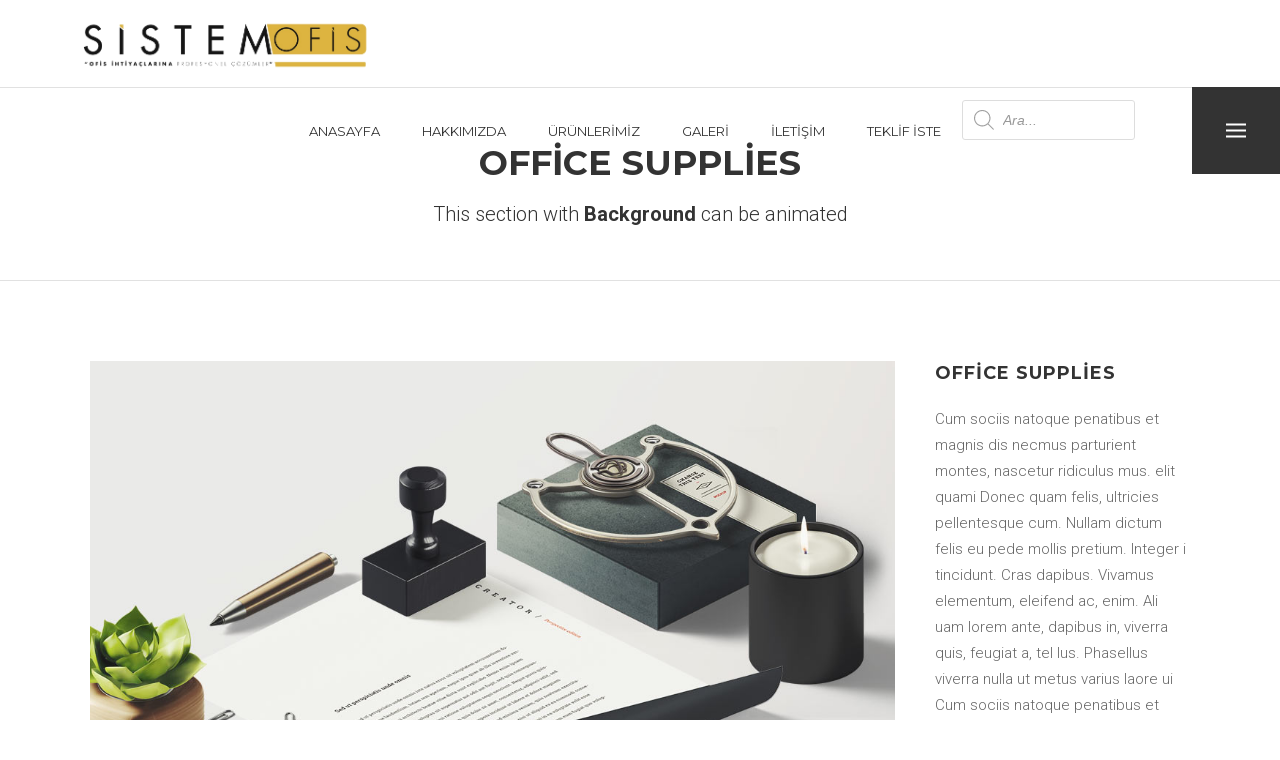

--- FILE ---
content_type: text/html; charset=UTF-8
request_url: https://sistemofis.com/portfolio-item/office-supplies/
body_size: 14227
content:
<!DOCTYPE html>
<html lang="tr">
<head>
        	
            
            
        <meta charset="UTF-8"/>
        
        <link rel="profile" href="https://gmpg.org/xfn/11"/>
        <link rel="pingback" href="https://sistemofis.com/xmlrpc.php"/>
                        <meta name="viewport" content="width=device-width,initial-scale=1,user-scalable=no">
        
	<title>Office Supplies &#8211; Sistem Ofis</title>
<script type="application/javascript">var edgtCoreAjaxUrl = "https://sistemofis.com/wp-admin/admin-ajax.php"</script><meta name='robots' content='max-image-preview:large' />
<link rel='dns-prefetch' href='//fonts.googleapis.com' />
<link rel='dns-prefetch' href='//s.w.org' />
<link rel="alternate" type="application/rss+xml" title="Sistem Ofis &raquo; beslemesi" href="https://sistemofis.com/feed/" />
<link rel="alternate" type="application/rss+xml" title="Sistem Ofis &raquo; yorum beslemesi" href="https://sistemofis.com/comments/feed/" />
<link rel="alternate" type="application/rss+xml" title="Sistem Ofis &raquo; Office Supplies yorum beslemesi" href="https://sistemofis.com/portfolio-item/office-supplies/feed/" />
<script type="text/javascript">
window._wpemojiSettings = {"baseUrl":"https:\/\/s.w.org\/images\/core\/emoji\/13.1.0\/72x72\/","ext":".png","svgUrl":"https:\/\/s.w.org\/images\/core\/emoji\/13.1.0\/svg\/","svgExt":".svg","source":{"concatemoji":"https:\/\/sistemofis.com\/wp-includes\/js\/wp-emoji-release.min.js?ver=5.9.12"}};
/*! This file is auto-generated */
!function(e,a,t){var n,r,o,i=a.createElement("canvas"),p=i.getContext&&i.getContext("2d");function s(e,t){var a=String.fromCharCode;p.clearRect(0,0,i.width,i.height),p.fillText(a.apply(this,e),0,0);e=i.toDataURL();return p.clearRect(0,0,i.width,i.height),p.fillText(a.apply(this,t),0,0),e===i.toDataURL()}function c(e){var t=a.createElement("script");t.src=e,t.defer=t.type="text/javascript",a.getElementsByTagName("head")[0].appendChild(t)}for(o=Array("flag","emoji"),t.supports={everything:!0,everythingExceptFlag:!0},r=0;r<o.length;r++)t.supports[o[r]]=function(e){if(!p||!p.fillText)return!1;switch(p.textBaseline="top",p.font="600 32px Arial",e){case"flag":return s([127987,65039,8205,9895,65039],[127987,65039,8203,9895,65039])?!1:!s([55356,56826,55356,56819],[55356,56826,8203,55356,56819])&&!s([55356,57332,56128,56423,56128,56418,56128,56421,56128,56430,56128,56423,56128,56447],[55356,57332,8203,56128,56423,8203,56128,56418,8203,56128,56421,8203,56128,56430,8203,56128,56423,8203,56128,56447]);case"emoji":return!s([10084,65039,8205,55357,56613],[10084,65039,8203,55357,56613])}return!1}(o[r]),t.supports.everything=t.supports.everything&&t.supports[o[r]],"flag"!==o[r]&&(t.supports.everythingExceptFlag=t.supports.everythingExceptFlag&&t.supports[o[r]]);t.supports.everythingExceptFlag=t.supports.everythingExceptFlag&&!t.supports.flag,t.DOMReady=!1,t.readyCallback=function(){t.DOMReady=!0},t.supports.everything||(n=function(){t.readyCallback()},a.addEventListener?(a.addEventListener("DOMContentLoaded",n,!1),e.addEventListener("load",n,!1)):(e.attachEvent("onload",n),a.attachEvent("onreadystatechange",function(){"complete"===a.readyState&&t.readyCallback()})),(n=t.source||{}).concatemoji?c(n.concatemoji):n.wpemoji&&n.twemoji&&(c(n.twemoji),c(n.wpemoji)))}(window,document,window._wpemojiSettings);
</script>
<style type="text/css">
img.wp-smiley,
img.emoji {
	display: inline !important;
	border: none !important;
	box-shadow: none !important;
	height: 1em !important;
	width: 1em !important;
	margin: 0 0.07em !important;
	vertical-align: -0.1em !important;
	background: none !important;
	padding: 0 !important;
}
</style>
	<link rel='stylesheet' id='wp-block-library-css'  href='https://sistemofis.com/wp-includes/css/dist/block-library/style.min.css?ver=5.9.12' type='text/css' media='all' />
<link rel='stylesheet' id='wc-blocks-vendors-style-css'  href='https://sistemofis.com/wp-content/plugins/woocommerce/packages/woocommerce-blocks/build/wc-blocks-vendors-style.css?ver=6.7.3' type='text/css' media='all' />
<link rel='stylesheet' id='wc-blocks-style-css'  href='https://sistemofis.com/wp-content/plugins/woocommerce/packages/woocommerce-blocks/build/wc-blocks-style.css?ver=6.7.3' type='text/css' media='all' />
<style id='global-styles-inline-css' type='text/css'>
body{--wp--preset--color--black: #000000;--wp--preset--color--cyan-bluish-gray: #abb8c3;--wp--preset--color--white: #ffffff;--wp--preset--color--pale-pink: #f78da7;--wp--preset--color--vivid-red: #cf2e2e;--wp--preset--color--luminous-vivid-orange: #ff6900;--wp--preset--color--luminous-vivid-amber: #fcb900;--wp--preset--color--light-green-cyan: #7bdcb5;--wp--preset--color--vivid-green-cyan: #00d084;--wp--preset--color--pale-cyan-blue: #8ed1fc;--wp--preset--color--vivid-cyan-blue: #0693e3;--wp--preset--color--vivid-purple: #9b51e0;--wp--preset--gradient--vivid-cyan-blue-to-vivid-purple: linear-gradient(135deg,rgba(6,147,227,1) 0%,rgb(155,81,224) 100%);--wp--preset--gradient--light-green-cyan-to-vivid-green-cyan: linear-gradient(135deg,rgb(122,220,180) 0%,rgb(0,208,130) 100%);--wp--preset--gradient--luminous-vivid-amber-to-luminous-vivid-orange: linear-gradient(135deg,rgba(252,185,0,1) 0%,rgba(255,105,0,1) 100%);--wp--preset--gradient--luminous-vivid-orange-to-vivid-red: linear-gradient(135deg,rgba(255,105,0,1) 0%,rgb(207,46,46) 100%);--wp--preset--gradient--very-light-gray-to-cyan-bluish-gray: linear-gradient(135deg,rgb(238,238,238) 0%,rgb(169,184,195) 100%);--wp--preset--gradient--cool-to-warm-spectrum: linear-gradient(135deg,rgb(74,234,220) 0%,rgb(151,120,209) 20%,rgb(207,42,186) 40%,rgb(238,44,130) 60%,rgb(251,105,98) 80%,rgb(254,248,76) 100%);--wp--preset--gradient--blush-light-purple: linear-gradient(135deg,rgb(255,206,236) 0%,rgb(152,150,240) 100%);--wp--preset--gradient--blush-bordeaux: linear-gradient(135deg,rgb(254,205,165) 0%,rgb(254,45,45) 50%,rgb(107,0,62) 100%);--wp--preset--gradient--luminous-dusk: linear-gradient(135deg,rgb(255,203,112) 0%,rgb(199,81,192) 50%,rgb(65,88,208) 100%);--wp--preset--gradient--pale-ocean: linear-gradient(135deg,rgb(255,245,203) 0%,rgb(182,227,212) 50%,rgb(51,167,181) 100%);--wp--preset--gradient--electric-grass: linear-gradient(135deg,rgb(202,248,128) 0%,rgb(113,206,126) 100%);--wp--preset--gradient--midnight: linear-gradient(135deg,rgb(2,3,129) 0%,rgb(40,116,252) 100%);--wp--preset--duotone--dark-grayscale: url('#wp-duotone-dark-grayscale');--wp--preset--duotone--grayscale: url('#wp-duotone-grayscale');--wp--preset--duotone--purple-yellow: url('#wp-duotone-purple-yellow');--wp--preset--duotone--blue-red: url('#wp-duotone-blue-red');--wp--preset--duotone--midnight: url('#wp-duotone-midnight');--wp--preset--duotone--magenta-yellow: url('#wp-duotone-magenta-yellow');--wp--preset--duotone--purple-green: url('#wp-duotone-purple-green');--wp--preset--duotone--blue-orange: url('#wp-duotone-blue-orange');--wp--preset--font-size--small: 13px;--wp--preset--font-size--medium: 20px;--wp--preset--font-size--large: 36px;--wp--preset--font-size--x-large: 42px;}.has-black-color{color: var(--wp--preset--color--black) !important;}.has-cyan-bluish-gray-color{color: var(--wp--preset--color--cyan-bluish-gray) !important;}.has-white-color{color: var(--wp--preset--color--white) !important;}.has-pale-pink-color{color: var(--wp--preset--color--pale-pink) !important;}.has-vivid-red-color{color: var(--wp--preset--color--vivid-red) !important;}.has-luminous-vivid-orange-color{color: var(--wp--preset--color--luminous-vivid-orange) !important;}.has-luminous-vivid-amber-color{color: var(--wp--preset--color--luminous-vivid-amber) !important;}.has-light-green-cyan-color{color: var(--wp--preset--color--light-green-cyan) !important;}.has-vivid-green-cyan-color{color: var(--wp--preset--color--vivid-green-cyan) !important;}.has-pale-cyan-blue-color{color: var(--wp--preset--color--pale-cyan-blue) !important;}.has-vivid-cyan-blue-color{color: var(--wp--preset--color--vivid-cyan-blue) !important;}.has-vivid-purple-color{color: var(--wp--preset--color--vivid-purple) !important;}.has-black-background-color{background-color: var(--wp--preset--color--black) !important;}.has-cyan-bluish-gray-background-color{background-color: var(--wp--preset--color--cyan-bluish-gray) !important;}.has-white-background-color{background-color: var(--wp--preset--color--white) !important;}.has-pale-pink-background-color{background-color: var(--wp--preset--color--pale-pink) !important;}.has-vivid-red-background-color{background-color: var(--wp--preset--color--vivid-red) !important;}.has-luminous-vivid-orange-background-color{background-color: var(--wp--preset--color--luminous-vivid-orange) !important;}.has-luminous-vivid-amber-background-color{background-color: var(--wp--preset--color--luminous-vivid-amber) !important;}.has-light-green-cyan-background-color{background-color: var(--wp--preset--color--light-green-cyan) !important;}.has-vivid-green-cyan-background-color{background-color: var(--wp--preset--color--vivid-green-cyan) !important;}.has-pale-cyan-blue-background-color{background-color: var(--wp--preset--color--pale-cyan-blue) !important;}.has-vivid-cyan-blue-background-color{background-color: var(--wp--preset--color--vivid-cyan-blue) !important;}.has-vivid-purple-background-color{background-color: var(--wp--preset--color--vivid-purple) !important;}.has-black-border-color{border-color: var(--wp--preset--color--black) !important;}.has-cyan-bluish-gray-border-color{border-color: var(--wp--preset--color--cyan-bluish-gray) !important;}.has-white-border-color{border-color: var(--wp--preset--color--white) !important;}.has-pale-pink-border-color{border-color: var(--wp--preset--color--pale-pink) !important;}.has-vivid-red-border-color{border-color: var(--wp--preset--color--vivid-red) !important;}.has-luminous-vivid-orange-border-color{border-color: var(--wp--preset--color--luminous-vivid-orange) !important;}.has-luminous-vivid-amber-border-color{border-color: var(--wp--preset--color--luminous-vivid-amber) !important;}.has-light-green-cyan-border-color{border-color: var(--wp--preset--color--light-green-cyan) !important;}.has-vivid-green-cyan-border-color{border-color: var(--wp--preset--color--vivid-green-cyan) !important;}.has-pale-cyan-blue-border-color{border-color: var(--wp--preset--color--pale-cyan-blue) !important;}.has-vivid-cyan-blue-border-color{border-color: var(--wp--preset--color--vivid-cyan-blue) !important;}.has-vivid-purple-border-color{border-color: var(--wp--preset--color--vivid-purple) !important;}.has-vivid-cyan-blue-to-vivid-purple-gradient-background{background: var(--wp--preset--gradient--vivid-cyan-blue-to-vivid-purple) !important;}.has-light-green-cyan-to-vivid-green-cyan-gradient-background{background: var(--wp--preset--gradient--light-green-cyan-to-vivid-green-cyan) !important;}.has-luminous-vivid-amber-to-luminous-vivid-orange-gradient-background{background: var(--wp--preset--gradient--luminous-vivid-amber-to-luminous-vivid-orange) !important;}.has-luminous-vivid-orange-to-vivid-red-gradient-background{background: var(--wp--preset--gradient--luminous-vivid-orange-to-vivid-red) !important;}.has-very-light-gray-to-cyan-bluish-gray-gradient-background{background: var(--wp--preset--gradient--very-light-gray-to-cyan-bluish-gray) !important;}.has-cool-to-warm-spectrum-gradient-background{background: var(--wp--preset--gradient--cool-to-warm-spectrum) !important;}.has-blush-light-purple-gradient-background{background: var(--wp--preset--gradient--blush-light-purple) !important;}.has-blush-bordeaux-gradient-background{background: var(--wp--preset--gradient--blush-bordeaux) !important;}.has-luminous-dusk-gradient-background{background: var(--wp--preset--gradient--luminous-dusk) !important;}.has-pale-ocean-gradient-background{background: var(--wp--preset--gradient--pale-ocean) !important;}.has-electric-grass-gradient-background{background: var(--wp--preset--gradient--electric-grass) !important;}.has-midnight-gradient-background{background: var(--wp--preset--gradient--midnight) !important;}.has-small-font-size{font-size: var(--wp--preset--font-size--small) !important;}.has-medium-font-size{font-size: var(--wp--preset--font-size--medium) !important;}.has-large-font-size{font-size: var(--wp--preset--font-size--large) !important;}.has-x-large-font-size{font-size: var(--wp--preset--font-size--x-large) !important;}
</style>
<link rel='stylesheet' id='contact-form-7-css'  href='https://sistemofis.com/wp-content/plugins/contact-form-7/includes/css/styles.css?ver=5.5.4' type='text/css' media='all' />
<style id='woocommerce-inline-inline-css' type='text/css'>
.woocommerce form .form-row .required { visibility: visible; }
</style>
<link rel='stylesheet' id='dgwt-wcas-style-css'  href='https://sistemofis.com/wp-content/plugins/ajax-search-for-woocommerce/assets/css/style.min.css?ver=1.17.0' type='text/css' media='all' />
<link rel='stylesheet' id='oxides-edge-default-style-css'  href='https://sistemofis.com/wp-content/themes/oxides/style.css?ver=5.9.12' type='text/css' media='all' />
<link rel='stylesheet' id='oxides-edge-modules-plugins-css'  href='https://sistemofis.com/wp-content/themes/oxides/assets/css/plugins.min.css?ver=5.9.12' type='text/css' media='all' />
<link rel='stylesheet' id='oxides-edge-modules-css'  href='https://sistemofis.com/wp-content/themes/oxides/assets/css/modules.min.css?ver=5.9.12' type='text/css' media='all' />
<link rel='stylesheet' id='oxides-edge-font_awesome-css'  href='https://sistemofis.com/wp-content/themes/oxides/assets/css/font-awesome/css/font-awesome.min.css?ver=5.9.12' type='text/css' media='all' />
<link rel='stylesheet' id='oxides-edge-font_elegant-css'  href='https://sistemofis.com/wp-content/themes/oxides/assets/css/elegant-icons/style.min.css?ver=5.9.12' type='text/css' media='all' />
<link rel='stylesheet' id='oxides-edge-linea_icons-css'  href='https://sistemofis.com/wp-content/themes/oxides/assets/css/linea-icons/style.css?ver=5.9.12' type='text/css' media='all' />
<link rel='stylesheet' id='oxides-edge-simple_line_icons-css'  href='https://sistemofis.com/wp-content/themes/oxides/assets/css/simple-line-icons/simple-line-icons.css?ver=5.9.12' type='text/css' media='all' />
<link rel='stylesheet' id='oxides-edge-blog-css'  href='https://sistemofis.com/wp-content/themes/oxides/assets/css/blog.min.css?ver=5.9.12' type='text/css' media='all' />
<link rel='stylesheet' id='mediaelement-css'  href='https://sistemofis.com/wp-includes/js/mediaelement/mediaelementplayer-legacy.min.css?ver=4.2.16' type='text/css' media='all' />
<link rel='stylesheet' id='wp-mediaelement-css'  href='https://sistemofis.com/wp-includes/js/mediaelement/wp-mediaelement.min.css?ver=5.9.12' type='text/css' media='all' />
<link rel='stylesheet' id='oxides-edge-woocommerce-css'  href='https://sistemofis.com/wp-content/themes/oxides/assets/css/woocommerce.min.css?ver=5.9.12' type='text/css' media='all' />
<link rel='stylesheet' id='oxides-edge-style-dynamic-css'  href='https://sistemofis.com/wp-content/themes/oxides/assets/css/style_dynamic.css?ver=1650359500' type='text/css' media='all' />
<link rel='stylesheet' id='oxides-edge-modules-responsive-css'  href='https://sistemofis.com/wp-content/themes/oxides/assets/css/modules-responsive.min.css?ver=5.9.12' type='text/css' media='all' />
<link rel='stylesheet' id='oxides-edge-blog-responsive-css'  href='https://sistemofis.com/wp-content/themes/oxides/assets/css/blog-responsive.min.css?ver=5.9.12' type='text/css' media='all' />
<link rel='stylesheet' id='oxides-edge-style-dynamic-responsive-css'  href='https://sistemofis.com/wp-content/themes/oxides/assets/css/style_dynamic_responsive.css?ver=1650359500' type='text/css' media='all' />
<link rel='stylesheet' id='js_composer_front-css'  href='https://sistemofis.com/wp-content/plugins/js_composer/assets/css/js_composer.min.css?ver=6.7.0' type='text/css' media='all' />
<link rel='stylesheet' id='oxides-edge-google-fonts-css'  href='//fonts.googleapis.com/css?family=Roboto%3A100%2C100italic%2C200%2C200italic%2C300%2C300italic%2C400%2C400italic%2C500%2C500italic%2C600%2C600italic%2C700%2C700italic%2C800%2C800italic%2C900%2C900italic%7CMontserrat%3A100%2C100italic%2C200%2C200italic%2C300%2C300italic%2C400%2C400italic%2C500%2C500italic%2C600%2C600italic%2C700%2C700italic%2C800%2C800italic%2C900%2C900italic&#038;subset=latin%2Clatin-ext&#038;ver=1.0.0' type='text/css' media='all' />
<link rel='stylesheet' id='oxides-edge-woocommerce-responsive-css'  href='https://sistemofis.com/wp-content/themes/oxides/assets/css/woocommerce-responsive.min.css?ver=5.9.12' type='text/css' media='all' />
<script type='text/javascript' src='https://sistemofis.com/wp-includes/js/jquery/jquery.min.js?ver=3.6.0' id='jquery-core-js'></script>
<script type='text/javascript' src='https://sistemofis.com/wp-includes/js/jquery/jquery-migrate.min.js?ver=3.3.2' id='jquery-migrate-js'></script>
<script type='text/javascript' src='https://sistemofis.com/wp-content/plugins/woocommerce/assets/js/jquery-blockui/jquery.blockUI.min.js?ver=2.7.0-wc.6.2.2' id='jquery-blockui-js'></script>
<script type='text/javascript' id='wc-add-to-cart-js-extra'>
/* <![CDATA[ */
var wc_add_to_cart_params = {"ajax_url":"\/wp-admin\/admin-ajax.php","wc_ajax_url":"\/?wc-ajax=%%endpoint%%","i18n_view_cart":"Sepeti g\u00f6r\u00fcnt\u00fcle","cart_url":"https:\/\/sistemofis.com\/?page_id=9","is_cart":"","cart_redirect_after_add":"no"};
/* ]]> */
</script>
<script type='text/javascript' src='https://sistemofis.com/wp-content/plugins/woocommerce/assets/js/frontend/add-to-cart.min.js?ver=6.2.2' id='wc-add-to-cart-js'></script>
<script type='text/javascript' src='https://sistemofis.com/wp-content/plugins/js_composer/assets/js/vendors/woocommerce-add-to-cart.js?ver=6.7.0' id='vc_woocommerce-add-to-cart-js-js'></script>
<link rel="https://api.w.org/" href="https://sistemofis.com/wp-json/" /><link rel="EditURI" type="application/rsd+xml" title="RSD" href="https://sistemofis.com/xmlrpc.php?rsd" />
<link rel="wlwmanifest" type="application/wlwmanifest+xml" href="https://sistemofis.com/wp-includes/wlwmanifest.xml" /> 
<meta name="generator" content="WordPress 5.9.12" />
<meta name="generator" content="WooCommerce 6.2.2" />
<link rel="canonical" href="https://sistemofis.com/portfolio-item/office-supplies/" />
<link rel='shortlink' href='https://sistemofis.com/?p=42531' />
<link rel="alternate" type="application/json+oembed" href="https://sistemofis.com/wp-json/oembed/1.0/embed?url=https%3A%2F%2Fsistemofis.com%2Fportfolio-item%2Foffice-supplies%2F" />
<link rel="alternate" type="text/xml+oembed" href="https://sistemofis.com/wp-json/oembed/1.0/embed?url=https%3A%2F%2Fsistemofis.com%2Fportfolio-item%2Foffice-supplies%2F&#038;format=xml" />
<style>.dgwt-wcas-ico-magnifier,.dgwt-wcas-ico-magnifier-handler{max-width:20px}.dgwt-wcas-search-wrapp{max-width:600px}</style>	<noscript><style>.woocommerce-product-gallery{ opacity: 1 !important; }</style></noscript>
	<meta name="generator" content="Powered by WPBakery Page Builder - drag and drop page builder for WordPress."/>
<meta name="generator" content="Powered by Slider Revolution 6.5.9 - responsive, Mobile-Friendly Slider Plugin for WordPress with comfortable drag and drop interface." />
<link rel="icon" href="https://sistemofis.com/wp-content/uploads/2022/02/favicon.jpg" sizes="32x32" />
<link rel="icon" href="https://sistemofis.com/wp-content/uploads/2022/02/favicon.jpg" sizes="192x192" />
<link rel="apple-touch-icon" href="https://sistemofis.com/wp-content/uploads/2022/02/favicon.jpg" />
<meta name="msapplication-TileImage" content="https://sistemofis.com/wp-content/uploads/2022/02/favicon.jpg" />
<script type="text/javascript">function setREVStartSize(e){
			//window.requestAnimationFrame(function() {				 
				window.RSIW = window.RSIW===undefined ? window.innerWidth : window.RSIW;	
				window.RSIH = window.RSIH===undefined ? window.innerHeight : window.RSIH;	
				try {								
					var pw = document.getElementById(e.c).parentNode.offsetWidth,
						newh;
					pw = pw===0 || isNaN(pw) ? window.RSIW : pw;
					e.tabw = e.tabw===undefined ? 0 : parseInt(e.tabw);
					e.thumbw = e.thumbw===undefined ? 0 : parseInt(e.thumbw);
					e.tabh = e.tabh===undefined ? 0 : parseInt(e.tabh);
					e.thumbh = e.thumbh===undefined ? 0 : parseInt(e.thumbh);
					e.tabhide = e.tabhide===undefined ? 0 : parseInt(e.tabhide);
					e.thumbhide = e.thumbhide===undefined ? 0 : parseInt(e.thumbhide);
					e.mh = e.mh===undefined || e.mh=="" || e.mh==="auto" ? 0 : parseInt(e.mh,0);		
					if(e.layout==="fullscreen" || e.l==="fullscreen") 						
						newh = Math.max(e.mh,window.RSIH);					
					else{					
						e.gw = Array.isArray(e.gw) ? e.gw : [e.gw];
						for (var i in e.rl) if (e.gw[i]===undefined || e.gw[i]===0) e.gw[i] = e.gw[i-1];					
						e.gh = e.el===undefined || e.el==="" || (Array.isArray(e.el) && e.el.length==0)? e.gh : e.el;
						e.gh = Array.isArray(e.gh) ? e.gh : [e.gh];
						for (var i in e.rl) if (e.gh[i]===undefined || e.gh[i]===0) e.gh[i] = e.gh[i-1];
											
						var nl = new Array(e.rl.length),
							ix = 0,						
							sl;					
						e.tabw = e.tabhide>=pw ? 0 : e.tabw;
						e.thumbw = e.thumbhide>=pw ? 0 : e.thumbw;
						e.tabh = e.tabhide>=pw ? 0 : e.tabh;
						e.thumbh = e.thumbhide>=pw ? 0 : e.thumbh;					
						for (var i in e.rl) nl[i] = e.rl[i]<window.RSIW ? 0 : e.rl[i];
						sl = nl[0];									
						for (var i in nl) if (sl>nl[i] && nl[i]>0) { sl = nl[i]; ix=i;}															
						var m = pw>(e.gw[ix]+e.tabw+e.thumbw) ? 1 : (pw-(e.tabw+e.thumbw)) / (e.gw[ix]);					
						newh =  (e.gh[ix] * m) + (e.tabh + e.thumbh);
					}
					var el = document.getElementById(e.c);
					if (el!==null && el) el.style.height = newh+"px";					
					el = document.getElementById(e.c+"_wrapper");
					if (el!==null && el) {
						el.style.height = newh+"px";
						el.style.display = "block";
					}
				} catch(e){
					console.log("Failure at Presize of Slider:" + e)
				}					   
			//});
		  };</script>
		<style type="text/css" id="wp-custom-css">
			/* Mobile */
@media only screen and (max-width: 500px){
.edgtf-mobile-header .edgtf-mobile-logo-wrapper a {
    max-height: 40px !important;
    margin-right: -60% !important;
}
}

/* Tablet */
@media only screen and (min-width: 480px) and (max-width: 900px){
.edgtf-mobile-header .edgtf-mobile-logo-wrapper a {
    max-height: 40px !important;
    margin-right: -40% !important;
}
	
}
/* Laptop */
@media only screen and (min-width: 1366px){

	form#form1 {
    margin: 100px !important;
}
	
}
/* Desktop*/
@media only screen and (min-width: 1920px){

  	form#form1 {
    margin: 100px !important;
}
}
.edgtf-iws-icon-holder img {
    width: 100px;
}
.edgtf-iws{
	padding-left:15px;
padding-right:15px;
}
.footer-3-padding{
	padding-bottom:30px;
}
.footer-4-padding{
padding-top:30px;
}
.edgtf-search-opener:hover,.edgtf-shopping-cart-outer {
	background-color:#ddb440;
}
.edgtf-shopping-cart-header:hover{
	background-color:#000000 !important;
}
.edgtf-side-menu-button-opener:hover{
	    background-color: #ddb440 !important;
}
.edgtf-main-menu>ul>li.edgtf-active-item>a,.edgtf-main-menu>ul>li:hover>a{
color:#ddb440 !important;
}
.edgtf-icon-stack:hover{
	background-color:#ddb440 !important;
}
.icon_close:hover,.edgtf-close-side-menu:hover,.edgtf-close-side-menu-holder-inner:hover{
	background-color:#ddb440 !important;
}
.edgtf-footer-inner .menu .menu-item a:hover {
    color: #ddb440 !important;
}
::selection {
    background: #ddb440;
    color: #000;
}
input.wpcf7-form-control.wpcf7-submit{
	background-color:#ddb440;
color: #000000;
}
.edgtf-search-cover .edgtf-search-close a:hover {
	color: #ffffff !important;
}
.edgtf-single-product .edgtf-sp-button-holder a.button:hover{
background-color:#ddb440;
color:#000000;
}
.woocommerce .edgtf-product-featured-image-holder a.added_to_cart:hover, .woocommerce .edgtf-product-featured-image-holder a.button:hover{
	background-color:#ddb440;
color:#000000;
}
.woocommerce .edgtf-onsale{
	background-color:#ddb440;
}

.edgtf-testimonials .edgtf-testimonial-text,.edgtf-testimonials .edgtf-testimonial-author-text{
	font-size: 16px;
}
h1{
font-size:35px !important
}
@media (min-width: 600px){
.vc_custom_1649069282507
{
margin-top:108px !important;
	}}
.edgtf-footer-top-holder .widget .textwidget, .footer-3-padding, footer a {
	color:#fff !important;
}
.edgtf-woocommerce-page .images figure a img {
	width:70%;
}
.dgwt-wcas-sf-wrapp input[type=search].dgwt-wcas-search-input{
width:75%;
}
.dgwt-wcas-no-submit .dgwt-wcas-sf-wrapp ,input[type=search].dgwt-wcas-search-input{
margin-top:13px;
}
		</style>
		<noscript><style> .wpb_animate_when_almost_visible { opacity: 1; }</style></noscript></head>

<body data-rsssl=1 class="portfolio-item-template-default single single-portfolio-item postid-42531 theme-oxides edgt-core-1.6 woocommerce-no-js oxides-ver-2.1  edgtf-blog-installed edgtf-follow-portfolio-info edgtf-header-standard edgtf-fixed-on-scroll edgtf-default-mobile-header edgtf-sticky-up-mobile-header edgtf-side-menu-slide-with-content edgtf-width-370 wpb-js-composer js-comp-ver-6.7.0 vc_responsive">
<section class="edgtf-side-menu right">
		<div class="edgtf-close-side-menu-holder">
		<div class="edgtf-close-side-menu-holder-inner">
			<a href="#" target="_self" class="edgtf-close-side-menu">
				<span aria-hidden="true" class="icon_close"></span>
			</a>
		</div>
	</div>
	<div id="text-10" class="widget edgtf-sidearea widget_text">			<div class="textwidget"><div class="edgtf-separator-holder clearfix  edgtf-separator-center">
	<div class="edgtf-separator" style="border-color: #333333;border-width: 2px;margin-top: 70px;margin-bottom: 0px"></div>
</div>


<img src="/wp-content/uploads/2022/04/logo.png" alt="Side Area Logo" />

<div class="edgtf-separator-holder clearfix  edgtf-separator-center">
	<div class="edgtf-separator" style="border-color: #999999;width: 91px;border-width: 1px;margin-top: 12px;margin-bottom: 15px"></div>
</div>



<div class="edgtf-custom-font-holder" style="font-family: roboto;font-size: 15px;line-height: 26px;font-weight: 300;letter-spacing: 0px;text-align: center;color: #cccccc" data-font-size= 15  data-line-height= 26>
	Müşteri memnuniyetini en üst düzeyde tutan firmamız, kalite standartlarını uygulayarak, tüm müşterilerine en kaliteli hizmeti amaç edinmiştir.

</div>

<div class="edgtf-separator-holder clearfix  edgtf-separator-center">
	<div class="edgtf-separator" style="border-color: #333333;border-width: 2px;margin-top: 12px;margin-bottom: 0px"></div>
</div>
</div>
		</div><div id="edgtf_instagram_widget-5" class="widget edgtf-sidearea widget_edgtf_instagram_widget"></div><div id="text-13" class="widget edgtf-sidearea widget_text">			<div class="textwidget"><div style="color:#cccccc;">
Aydınlı, Aydınlı Mh. Gürpınar Cd, Didem Sk. No:47/C, 34953 Tuzla/İstanbul<br />
E-mail: info@sistemofis.com<br />
Telefon: <a href="https://sistemofis.com/ofis_kirtasiye#">+90 216 398 7671</a><br />
Fax: +90 216 398 7671</div>
</div>
		</div></section>
<div class="edgtf-wrapper">
    <div class="edgtf-wrapper-inner">
        
<header class="edgtf-page-header">
            <div class="edgtf-fixed-wrapper edgtf-fixed">
        <div class="edgtf-menu-area" >
        			            <div class="edgtf-vertical-align-containers">
                <div class="edgtf-position-left">
                    <div class="edgtf-position-left-inner">
                        
<div class="edgtf-logo-wrapper">
    <a href="https://sistemofis.com/" style="height: 127px;">
        <img class="edgtf-normal-logo" src="https://sistemofis.com/wp-content/uploads/2022/04/so-logo.png" alt="logo"/>
        <img class="edgtf-dark-logo" src="https://sistemofis.com/wp-content/uploads/2022/04/so-logo.png" alt="dark logo"/>        <img class="edgtf-light-logo" src="https://sistemofis.com/wp-content/uploads/2022/04/so-logo.png" alt="light logo"/>    </a>
</div>

                    </div>
                </div>
                <div class="edgtf-position-right">
                    <div class="edgtf-position-right-inner">
                        
<nav class="edgtf-main-menu edgtf-drop-down edgtf-default-nav">
    <ul id="menu-top_menu" class="clearfix"><li id="nav-menu-item-43932" class="menu-item menu-item-type-post_type menu-item-object-page menu-item-home  narrow"><a href="https://sistemofis.com/" class=""><span class="item_outer"><span class="item_inner"><span class="menu_icon_wrapper"><i class="menu_icon null fa"></i></span><span class="item_text">ANASAYFA</span></span><span class="plus"></span></span></a></li>
<li id="nav-menu-item-43947" class="menu-item menu-item-type-post_type menu-item-object-page  narrow"><a href="https://sistemofis.com/hakkimizda/" class=""><span class="item_outer"><span class="item_inner"><span class="menu_icon_wrapper"><i class="menu_icon null fa"></i></span><span class="item_text">HAKKIMIZDA</span></span><span class="plus"></span></span></a></li>
<li id="nav-menu-item-43960" class="menu-item menu-item-type-post_type menu-item-object-page  narrow"><a href="https://sistemofis.com/urunlerimiz/" class=""><span class="item_outer"><span class="item_inner"><span class="menu_icon_wrapper"><i class="menu_icon null fa"></i></span><span class="item_text">ÜRÜNLERİMİZ</span></span><span class="plus"></span></span></a></li>
<li id="nav-menu-item-44068" class="menu-item menu-item-type-post_type menu-item-object-page  narrow"><a href="https://sistemofis.com/galeri/" class=""><span class="item_outer"><span class="item_inner"><span class="menu_icon_wrapper"><i class="menu_icon null fa"></i></span><span class="item_text">GALERİ</span></span><span class="plus"></span></span></a></li>
<li id="nav-menu-item-44064" class="menu-item menu-item-type-post_type menu-item-object-page  narrow"><a href="https://sistemofis.com/iletisim/" class=""><span class="item_outer"><span class="item_inner"><span class="menu_icon_wrapper"><i class="menu_icon null fa"></i></span><span class="item_text">İLETİŞİM</span></span><span class="plus"></span></span></a></li>
<li id="nav-menu-item-44484" class="menu-item menu-item-type-post_type menu-item-object-page  narrow"><a href="https://sistemofis.com/siparis/" class=""><span class="item_outer"><span class="item_inner"><span class="menu_icon_wrapper"><i class="menu_icon null fa"></i></span><span class="item_text">TEKLİF İSTE</span></span><span class="plus"></span></span></a></li>
<li id="nav-menu-item-44643" class="menu-item menu-item-type-custom menu-item-object-custom  narrow"><div  class="dgwt-wcas-search-wrapp dgwt-wcas-no-submit woocommerce js-dgwt-wcas-layout-classic dgwt-wcas-layout-classic js-dgwt-wcas-mobile-overlay-enabled">
		<form class="dgwt-wcas-search-form" role="search" action="https://sistemofis.com/" method="get">
		<div class="dgwt-wcas-sf-wrapp">
							<svg version="1.1" class="dgwt-wcas-ico-magnifier" xmlns="http://www.w3.org/2000/svg"
					 xmlns:xlink="http://www.w3.org/1999/xlink" x="0px" y="0px"
					 viewBox="0 0 51.539 51.361" enable-background="new 0 0 51.539 51.361" xml:space="preserve">
		             <path fill="#444"
						   d="M51.539,49.356L37.247,35.065c3.273-3.74,5.272-8.623,5.272-13.983c0-11.742-9.518-21.26-21.26-21.26 S0,9.339,0,21.082s9.518,21.26,21.26,21.26c5.361,0,10.244-1.999,13.983-5.272l14.292,14.292L51.539,49.356z M2.835,21.082 c0-10.176,8.249-18.425,18.425-18.425s18.425,8.249,18.425,18.425S31.436,39.507,21.26,39.507S2.835,31.258,2.835,21.082z"/>
				</svg>
							<label class="screen-reader-text"
			       for="dgwt-wcas-search-input-1">Products search</label>

			<input id="dgwt-wcas-search-input-1"
			       type="search"
			       class="dgwt-wcas-search-input"
			       name="s"
			       value=""
			       placeholder="Ara..."
			       autocomplete="off"
				   			/>
			<div class="dgwt-wcas-preloader"></div>

			
			<input type="hidden" name="post_type" value="product"/>
			<input type="hidden" name="dgwt_wcas" value="1"/>

			
					</div>
	</form>
</div>
</li>
</ul></nav>

                                                            <a class="edgtf-side-menu-button-opener"  href="javascript:void(0)">
         	<span class="lines-holder">
	         	<span class="first line" ></span>
	            <span class="second line" ></span>
	            <span class="third line" ></span>
        	</span>
        </a>
                                                </div>
                </div>
            </div>
            </div>
            </div>
        </header>


<header class="edgtf-mobile-header">
    <div class="edgtf-mobile-header-inner">
                <div class="edgtf-mobile-header-holder">
            <div class="edgtf-grid">
                <div class="edgtf-vertical-align-containers">
                                            <div class="edgtf-mobile-menu-opener">
                            <a href="javascript:void(0)">
                                <span class="edgtf-mobile-opener-icon-holder">
                                    <i class="edgtf-icon-font-awesome fa fa-bars " ></i>                                                                            <span class="edgtf-mobile-menu-text">MENU</span>
                                                                    </span>
                            </a>
                        </div>
                                                                <div class="edgtf-position-center">
                            <div class="edgtf-position-center-inner">
                                
<div class="edgtf-mobile-logo-wrapper">
    <a href="https://sistemofis.com/" style="height: 127px">
        <img src="https://sistemofis.com/wp-content/uploads/2022/04/so-logo.png" alt="mobile-logo"/>
    </a>
</div>

                            </div>
                        </div>
                                        <div class="edgtf-position-right">
                        <div class="edgtf-position-right-inner">
                                                    </div>
                    </div>
                </div> <!-- close .edgtf-vertical-align-containers -->
            </div>
        </div>
        <nav class="edgtf-mobile-nav">
    <div class="edgtf-grid">
        <ul id="menu-top_menu-1" class=""><li id="mobile-menu-item-43932" class="menu-item menu-item-type-post_type menu-item-object-page menu-item-home "><a href="https://sistemofis.com/" class=""><span>ANASAYFA</span></a></li>
<li id="mobile-menu-item-43947" class="menu-item menu-item-type-post_type menu-item-object-page "><a href="https://sistemofis.com/hakkimizda/" class=""><span>HAKKIMIZDA</span></a></li>
<li id="mobile-menu-item-43960" class="menu-item menu-item-type-post_type menu-item-object-page "><a href="https://sistemofis.com/urunlerimiz/" class=""><span>ÜRÜNLERİMİZ</span></a></li>
<li id="mobile-menu-item-44068" class="menu-item menu-item-type-post_type menu-item-object-page "><a href="https://sistemofis.com/galeri/" class=""><span>GALERİ</span></a></li>
<li id="mobile-menu-item-44064" class="menu-item menu-item-type-post_type menu-item-object-page "><a href="https://sistemofis.com/iletisim/" class=""><span>İLETİŞİM</span></a></li>
<li id="mobile-menu-item-44484" class="menu-item menu-item-type-post_type menu-item-object-page "><a href="https://sistemofis.com/siparis/" class=""><span>TEKLİF İSTE</span></a></li>
<li id="mobile-menu-item-44643" class="menu-item menu-item-type-custom menu-item-object-custom "><div  class="dgwt-wcas-search-wrapp dgwt-wcas-no-submit woocommerce js-dgwt-wcas-layout-classic dgwt-wcas-layout-classic js-dgwt-wcas-mobile-overlay-enabled">
		<form class="dgwt-wcas-search-form" role="search" action="https://sistemofis.com/" method="get">
		<div class="dgwt-wcas-sf-wrapp">
							<svg version="1.1" class="dgwt-wcas-ico-magnifier" xmlns="http://www.w3.org/2000/svg"
					 xmlns:xlink="http://www.w3.org/1999/xlink" x="0px" y="0px"
					 viewBox="0 0 51.539 51.361" enable-background="new 0 0 51.539 51.361" xml:space="preserve">
		             <path fill="#444"
						   d="M51.539,49.356L37.247,35.065c3.273-3.74,5.272-8.623,5.272-13.983c0-11.742-9.518-21.26-21.26-21.26 S0,9.339,0,21.082s9.518,21.26,21.26,21.26c5.361,0,10.244-1.999,13.983-5.272l14.292,14.292L51.539,49.356z M2.835,21.082 c0-10.176,8.249-18.425,18.425-18.425s18.425,8.249,18.425,18.425S31.436,39.507,21.26,39.507S2.835,31.258,2.835,21.082z"/>
				</svg>
							<label class="screen-reader-text"
			       for="dgwt-wcas-search-input-2">Products search</label>

			<input id="dgwt-wcas-search-input-2"
			       type="search"
			       class="dgwt-wcas-search-input"
			       name="s"
			       value=""
			       placeholder="Ara..."
			       autocomplete="off"
				   			/>
			<div class="dgwt-wcas-preloader"></div>

			
			<input type="hidden" name="post_type" value="product"/>
			<input type="hidden" name="dgwt_wcas" value="1"/>

			
					</div>
	</form>
</div>
</li>
</ul>    </div>
</nav>
    </div>
</header> <!-- close .edgtf-mobile-header -->


                    <a id='edgtf-back-to-top'  href='#'>
                <span class="edgtf-icon-stack">
                    <span class="line-1"></span>
                    <span class="line-2"></span>
                    <span class="line-3"></span>
                </span>
            </a>
                
        <div class="edgtf-content" >
            <div class="edgtf-content-inner">
    <div class="edgtf-title edgtf-standard-type edgtf-content-center-alignment edgtf-animation-no edgtf-title-size-small" style="height:192px;" data-height="192" >
        <div class="edgtf-title-image"></div>
        <div class="edgtf-title-holder" style="height:192px;">
            <div class="edgtf-container clearfix">
                <div class="edgtf-container-inner">
                    <div class="edgtf-title-subtitle-holder" style="">
                        <div class="edgtf-title-subtitle-holder-inner">
                                                        <h1 ><span>Office Supplies</span></h1>
                                                                                        <span class="edgtf-subtitle" ><span>This section with <b>Background</b> can be animated</span></span>
                                                    </div>
                    </div>
                </div>
            </div>
        </div>
    </div>

<div class="edgtf-container">
    <div class="edgtf-container-inner clearfix">
        <div class="small-images edgtf-portfolio-single-holder">
            <div class="edgtf-two-columns-75-25 clearfix">
    <div class="edgtf-column1">
        <div class="edgtf-column-inner">
                            <div class="edgtf-portfolio-media">
                                            <div class="edgtf-portfolio-single-media">
                                <a title="office-single" data-rel="prettyPhoto[single_pretty_photo]" href="https://sistemofis.com/wp-content/uploads/2015/10/office-single.jpg">

	
    <img src="https://sistemofis.com/wp-content/uploads/2015/10/office-single.jpg" alt="a" />

    </a>
                        </div>
                                            <div class="edgtf-portfolio-single-media">
                                <a title="office-single-2" data-rel="prettyPhoto[single_pretty_photo]" href="https://sistemofis.com/wp-content/uploads/2015/10/office-single-2.jpg">

	
    <img src="https://sistemofis.com/wp-content/uploads/2015/10/office-single-2.jpg" alt="a" />

    </a>
                        </div>
                                            <div class="edgtf-portfolio-single-media">
                                <a title="office-single-3" data-rel="prettyPhoto[single_pretty_photo]" href="https://sistemofis.com/wp-content/uploads/2015/10/office-single-3.jpg">

	
    <img src="https://sistemofis.com/wp-content/uploads/2015/10/office-single-3.jpg" alt="office-single-3" />

    </a>
                        </div>
                                    </div>
                    </div>
    </div>
    <div class="edgtf-column2">
        <div class="edgtf-column-inner">
            <div class="edgtf-portfolio-info-holder">
                <div class="edgtf-portfolio-info-item">
    <h5 class="edgtf-portfolio-info-title">Office Supplies</h5>
    <div class="edgtf-portfolio-content">
        <p>Cum sociis natoque penatibus et magnis dis necmus parturient montes, nascetur ridiculus mus. elit quami Donec quam felis, ultricies pellentesque cum. Nullam dictum felis eu pede mollis pretium. Integer i tincidunt. Cras dapibus. Vivamus elementum, eleifend ac, enim. Ali uam lorem ante, dapibus in, viverra quis, feugiat a, tel lus. Phasellus viverra nulla ut metus varius laore ui Cum sociis natoque penatibus et magnis dis necmus parturient montes, nascetur ridiculus mus. elit quami Donec quam felis, et.semper nisi. Aenean vulputate eleifend tellus. Aenean leo ligu la, porttitor eu, consequat vitae</p>
    </div>
</div>        <div class="edgtf-portfolio-info-item edgtf-portfolio-custom-field">
                            <h6 class="edgtf-portfolio-info-item-info-subtitle">Client</h6>
                        <p>
                                    Technolux Solutions                                 </p>
        </div>
    

    <div class="edgtf-portfolio-info-item edgtf-portfolio-date">
        <h6 class="edgtf-portfolio-info-item-info-subtitle">Date</h6>

        <p>15 Ekim 2015</p>
    </div>



            <div class="edgtf-portfolio-info-item edgtf-portfolio-categories">
            <h6 class="edgtf-portfolio-info-item-info-subtitle">Category</h6>

            <p>
                Marketing            </p>
        </div>
    
    <div class="edgtf-portfolio-social">
        <div class="edgtf-social-share-holder edgtf-list">
	<ul>
		<li class="edgtf-facebook-share">
	<a class="edgtf-share-link" href="#" onclick="window.open('http://www.facebook.com/sharer.php?s=100&amp;p[title]=Office+Supplies&amp;p[url]=https%3A%2F%2Fsistemofis.com%2Fportfolio-item%2Foffice-supplies%2F&amp;p[images][0]=https://sistemofis.com/wp-content/uploads/2015/10/portfolio-office-supplies.jpg&amp;p[summary]=Cum+sociis+natoque+penatibus+et+magnis+dis+necmus+parturient+montes%2C+nascetur+ridiculus+mus.+elit+quami+Donec+quam+felis%2C+ultricies+pellentesque+cum.+Nullam+dictum+felis+eu+pede+mollis+pretium.+Integer+i+tincidunt.+Cras+dapibus.+Vivamus+elementum%2C+eleifend+ac%2C+enim.+Ali+uam+lorem+ante%2C+dapibus+in%2C+viverra+%5B%26hellip%3B%5D', 'sharer', 'toolbar=0,status=0,width=620,height=280');">
					<span class="edgtf-social-network-icon social_facebook"></span>
			</a>
</li><li class="edgtf-twitter-share">
	<a class="edgtf-share-link" href="#" onclick="window.open('https://twitter.com/intent/tweet?text=Cum+sociis+natoque+penatibus+et+magnis+dis+necmus+parturient+montes%2C+nascetur+ridiculus+mus.+elit+quami+Donec+quam+ https://sistemofis.com/portfolio-item/office-supplies/', 'popupwindow', 'scrollbars=yes,width=800,height=400');">
					<span class="edgtf-social-network-icon social_twitter"></span>
			</a>
</li><li class="edgtf-linkedin-share">
	<a class="edgtf-share-link" href="#" onclick="popUp=window.open('http://linkedin.com/shareArticle?mini=true&amp;url=https%3A%2F%2Fsistemofis.com%2Fportfolio-item%2Foffice-supplies%2F&amp;title=Office+Supplies', 'popupwindow', 'scrollbars=yes,width=800,height=400');popUp.focus();return false;">
					<span class="edgtf-social-network-icon social_linkedin"></span>
			</a>
</li><li class="edgtf-tumblr-share">
	<a class="edgtf-share-link" href="#" onclick="popUp=window.open('http://www.tumblr.com/share/link?url=https%3A%2F%2Fsistemofis.com%2Fportfolio-item%2Foffice-supplies%2F&amp;name=Office+Supplies&amp;description=Cum+sociis+natoque+penatibus+et+magnis+dis+necmus+parturient+montes%2C+nascetur+ridiculus+mus.+elit+quami+Donec+quam+felis%2C+ultricies+pellentesque+cum.+Nullam+dictum+felis+eu+pede+mollis+pretium.+Integer+i+tincidunt.+Cras+dapibus.+Vivamus+elementum%2C+eleifend+ac%2C+enim.+Ali+uam+lorem+ante%2C+dapibus+in%2C+viverra+%5B%26hellip%3B%5D', 'popupwindow', 'scrollbars=yes,width=800,height=400');popUp.focus();return false;">
					<span class="edgtf-social-network-icon social_tumblr"></span>
			</a>
</li><li class="edgtf-pinterest-share">
	<a class="edgtf-share-link" href="#" onclick="popUp=window.open('http://pinterest.com/pin/create/button/?url=https%3A%2F%2Fsistemofis.com%2Fportfolio-item%2Foffice-supplies%2F&amp;description=Office+Supplies&amp;media=https%3A%2F%2Fsistemofis.com%2Fwp-content%2Fuploads%2F2015%2F10%2Fportfolio-office-supplies.jpg', 'popupwindow', 'scrollbars=yes,width=800,height=400');popUp.focus();return false;">
					<span class="edgtf-social-network-icon social_pinterest"></span>
			</a>
</li>	</ul>
</div>    </div>
            </div>
        </div>
    </div>
</div>
    
    <div class="edgtf-portfolio-single-nav">
                    <div class="edgtf-portfolio-prev">
                <a href="https://sistemofis.com/portfolio-item/the-perfect-study/" rel="prev"><span class="arrow_left"></span></a>            </div>
        
                    <div class="edgtf-portfolio-back-btn">
                <a href="https://sistemofis.com/?page_id=41803">
                    <span class="icon_grid-3x3"></span>
                </a>
            </div>
        
                    <div class="edgtf-portfolio-next">
                <a href="https://sistemofis.com/portfolio-item/clean-branding/" rel="next"><span class="arrow_right"></span></a>            </div>
            </div>

        </div>
    </div>
</div></div> <!-- close div.content_inner -->
</div> <!-- close div.content -->

<footer >
	<div class="edgtf-footer-inner clearfix">

		<div class="edgtf-footer-top-holder" >
	<div class="edgtf-footer-top ">
		
		<div class="edgtf-container">
			<div class="edgtf-container-inner">

		<div class="edgtf-three-columns clearfix">
	<div class="edgtf-three-columns-inner">
		<div class="edgtf-column">
			<div class="edgtf-column-inner">
				<div id="text-4" class="widget edgtf-footer-column-1 widget_text">			<div class="textwidget"><img src="/wp-content/uploads/2022/04/logo.png" alt="Side Area Logo" />

<div class="edgtf-separator-holder clearfix  edgtf-separator-center">
	<div class="edgtf-separator" style="border-color: transparent;border-width: 1px;margin-top: 13px;margin-bottom: 0px"></div>
</div>


Müşteri memnuniyetini en üst düzeyde tutan firmamız, kalite standartlarını uygulayarak, tüm müşterilerine en kaliteli hizmeti amaç edinmiştir.

<div class="edgtf-separator-holder clearfix  edgtf-separator-center">
	<div class="edgtf-separator" style="border-color: #ffffff;border-width: 1px;margin-top: 10px;margin-bottom: 0px"></div>
</div>



    <span class="edgtf-icon-shortcode normal"  data-hover-color="#FFDC00" data-color="#ffffff">
                    <a href="https://www.instagram.com/sistemofiskirtasiye/" target="_blank" rel="noopener">
        
        <span aria-hidden="true" class="edgtf-icon-font-elegant social_instagram edgtf-icon-element" style="color: #ffffff;font-size:14px" ></span>
                    </a>
            </span>



<div class="edgtf-separator-holder clearfix  edgtf-separator-center">
	<div class="edgtf-separator" style="border-color: #494949;width: 100%;border-width: 1px;margin-top: 17px;margin-bottom: 25px"></div>
</div>


</div>
		</div>			</div>
		</div>
		<div class="edgtf-column">
			<div class="edgtf-column-inner">
				<div id="text-5" class="widget edgtf-footer-column-2 widget_text"><h6 class="edgtf-footer-widget-title">İLETİŞİM</h6>			<div class="textwidget"><p class="footer-3-padding">Aydınlı, Aydınlı Mh. Gürpınar Cd, Didem Sk. No:47/C, 34953 Tuzla/İstanbul<br />
E-mail: info@sistemofis.com<br />
Telefon: +90 216 398 7671</a><br />
Fax: +90 216 398 7671</p>
</div>
		</div>			</div>
		</div>
		<div class="edgtf-column">
			<div class="edgtf-column-inner">
				<div id="nav_menu-9" class="widget edgtf-footer-column-3 widget_nav_menu"><h6 class="edgtf-footer-widget-title">MENÜ</h6><div class="menu-footer_menu-container"><ul id="menu-footer_menu" class="menu"><li id="menu-item-44430" class="menu-item menu-item-type-post_type menu-item-object-page menu-item-home menu-item-44430"><a href="https://sistemofis.com/">ANASAYFA</a></li>
<li id="menu-item-44431" class="menu-item menu-item-type-post_type menu-item-object-page menu-item-44431"><a href="https://sistemofis.com/hakkimizda/">HAKKIMIZDA</a></li>
<li id="menu-item-44434" class="menu-item menu-item-type-post_type menu-item-object-page menu-item-44434"><a href="https://sistemofis.com/urunlerimiz/">ÜRÜNLERİMİZ</a></li>
<li id="menu-item-44432" class="menu-item menu-item-type-post_type menu-item-object-page menu-item-44432"><a href="https://sistemofis.com/galeri/">GALERİ</a></li>
<li id="menu-item-44433" class="menu-item menu-item-type-post_type menu-item-object-page menu-item-44433"><a href="https://sistemofis.com/iletisim/">İLETİŞİM</a></li>
<li id="menu-item-44483" class="menu-item menu-item-type-post_type menu-item-object-page menu-item-44483"><a href="https://sistemofis.com/siparis/">SİPARİŞ</a></li>
</ul></div></div>			</div>
		</div>
	</div>
</div>			</div>
		</div>
		</div>
</div>

<div class="edgtf-footer-bottom-holder" >
	<div class="edgtf-footer-bottom-holder-inner">
					<div class="edgtf-container">
				<div class="edgtf-container-inner">

		<div class="edgtf-two-columns-50-50 clearfix">
	<div class="edgtf-two-columns-50-50-inner">
		<div class="edgtf-column">
			<div class="edgtf-column-inner">
				<div id="text-6" class="widget edgtf-footer-bottom-left widget_text">			<div class="textwidget">©2022 <span style="color:#ddb440">SİSTEM OFİS. Tüm hakları saklıdır. Made By LLC Soft.</span></div>
		</div>			</div>
		</div>
		<div class="edgtf-column">
			<div class="edgtf-column-inner">
							</div>
		</div>
	</div>
</div>				</div>
			</div>
				</div>
	</div>

	</div>
</footer>

</div> <!-- close div.edgtf-wrapper-inner  -->
</div> <!-- close div.edgtf-wrapper -->

		<script type="text/javascript">
			window.RS_MODULES = window.RS_MODULES || {};
			window.RS_MODULES.modules = window.RS_MODULES.modules || {};
			window.RS_MODULES.waiting = window.RS_MODULES.waiting || [];
			window.RS_MODULES.defered = true;
			window.RS_MODULES.moduleWaiting = window.RS_MODULES.moduleWaiting || {};
			window.RS_MODULES.type = 'compiled';
		</script>
		<div style="display:none" class="fm-form-container fm-theme1"></div>	<script type="text/javascript">
		(function () {
			var c = document.body.className;
			c = c.replace(/woocommerce-no-js/, 'woocommerce-js');
			document.body.className = c;
		})();
	</script>
	<link rel='stylesheet' id='rs-plugin-settings-css'  href='https://sistemofis.com/wp-content/plugins/revslider/public/assets/css/rs6.css?ver=6.5.9' type='text/css' media='all' />
<style id='rs-plugin-settings-inline-css' type='text/css'>
#rs-demo-id {}
</style>
<script type='text/javascript' src='https://sistemofis.com/wp-includes/js/dist/vendor/regenerator-runtime.min.js?ver=0.13.9' id='regenerator-runtime-js'></script>
<script type='text/javascript' src='https://sistemofis.com/wp-includes/js/dist/vendor/wp-polyfill.min.js?ver=3.15.0' id='wp-polyfill-js'></script>
<script type='text/javascript' id='contact-form-7-js-extra'>
/* <![CDATA[ */
var wpcf7 = {"api":{"root":"https:\/\/sistemofis.com\/wp-json\/","namespace":"contact-form-7\/v1"}};
/* ]]> */
</script>
<script type='text/javascript' src='https://sistemofis.com/wp-content/plugins/contact-form-7/includes/js/index.js?ver=5.5.4' id='contact-form-7-js'></script>
<script type='text/javascript' src='https://sistemofis.com/wp-content/plugins/revslider/public/assets/js/rbtools.min.js?ver=6.5.9' defer async id='tp-tools-js'></script>
<script type='text/javascript' src='https://sistemofis.com/wp-content/plugins/revslider/public/assets/js/rs6.min.js?ver=6.5.9' defer async id='revmin-js'></script>
<script type='text/javascript' src='https://sistemofis.com/wp-content/plugins/woocommerce/assets/js/js-cookie/js.cookie.min.js?ver=2.1.4-wc.6.2.2' id='js-cookie-js'></script>
<script type='text/javascript' id='woocommerce-js-extra'>
/* <![CDATA[ */
var woocommerce_params = {"ajax_url":"\/wp-admin\/admin-ajax.php","wc_ajax_url":"\/?wc-ajax=%%endpoint%%"};
/* ]]> */
</script>
<script type='text/javascript' src='https://sistemofis.com/wp-content/plugins/woocommerce/assets/js/frontend/woocommerce.min.js?ver=6.2.2' id='woocommerce-js'></script>
<script type='text/javascript' id='wc-cart-fragments-js-extra'>
/* <![CDATA[ */
var wc_cart_fragments_params = {"ajax_url":"\/wp-admin\/admin-ajax.php","wc_ajax_url":"\/?wc-ajax=%%endpoint%%","cart_hash_key":"wc_cart_hash_3d88f74681d21cd1e04b1b5482bab79a","fragment_name":"wc_fragments_3d88f74681d21cd1e04b1b5482bab79a","request_timeout":"5000"};
/* ]]> */
</script>
<script type='text/javascript' src='https://sistemofis.com/wp-content/plugins/woocommerce/assets/js/frontend/cart-fragments.min.js?ver=6.2.2' id='wc-cart-fragments-js'></script>
<script type='text/javascript' src='https://sistemofis.com/wp-includes/js/jquery/ui/core.min.js?ver=1.13.1' id='jquery-ui-core-js'></script>
<script type='text/javascript' src='https://sistemofis.com/wp-includes/js/jquery/ui/tabs.min.js?ver=1.13.1' id='jquery-ui-tabs-js'></script>
<script type='text/javascript' src='https://sistemofis.com/wp-includes/js/jquery/ui/accordion.min.js?ver=1.13.1' id='jquery-ui-accordion-js'></script>
<script type='text/javascript' id='mediaelement-core-js-before'>
var mejsL10n = {"language":"tr","strings":{"mejs.download-file":"Dosyay\u0131 indir","mejs.install-flash":"Flash oynat\u0131c\u0131 etkinle\u015ftirilmemi\u015f ya da kurulmam\u0131\u015f bir taray\u0131c\u0131 kullanmaktas\u0131n\u0131z. L\u00fctfen Flash oynat\u0131c\u0131 eklentinizi a\u00e7\u0131n ya da son s\u00fcr\u00fcm\u00fc https:\/\/get.adobe.com\/flashplayer\/ adresinden indirin","mejs.fullscreen":"Tam ekran","mejs.play":"Oynat","mejs.pause":"Durdur","mejs.time-slider":"Zaman kayd\u0131rac\u0131","mejs.time-help-text":"Sol\/sa\u011f tu\u015falr\u0131 ile bir saniye, yukar\u0131\/a\u015fa\u011f\u0131 tu\u015flar\u0131 ile 10 saniye ilerletin.","mejs.live-broadcast":"Canl\u0131 yay\u0131n","mejs.volume-help-text":"Yukar\u0131\/a\u015fa\u011f\u0131 tu\u015flar\u0131 ile sesi art\u0131r\u0131n ya da azalt\u0131n.","mejs.unmute":"Sesi geri a\u00e7","mejs.mute":"Sessiz","mejs.volume-slider":"Ses  kayd\u0131rac\u0131","mejs.video-player":"Video oynat\u0131c\u0131","mejs.audio-player":"Ses oynat\u0131c\u0131","mejs.captions-subtitles":"Ba\u015fl\u0131klar\/altyaz\u0131lar","mejs.captions-chapters":"B\u00f6l\u00fcmler","mejs.none":"Hi\u00e7biri","mejs.afrikaans":"Afrikanca","mejs.albanian":"Arnavut\u00e7a","mejs.arabic":"Arap\u00e7a","mejs.belarusian":"Beyaz Rus\u00e7a","mejs.bulgarian":"Bulgarca","mejs.catalan":"Katalanca","mejs.chinese":"\u00c7ince","mejs.chinese-simplified":"\u00c7ince (Basitle\u015ftirilmi\u015f)","mejs.chinese-traditional":"\u00c7ince (Geleneksel)","mejs.croatian":"H\u0131rvat\u00e7a","mejs.czech":"\u00c7ek\u00e7e","mejs.danish":"Danca","mejs.dutch":"Hollandal\u0131","mejs.english":"\u0130ngilizce","mejs.estonian":"Estonyaca","mejs.filipino":"Filipince","mejs.finnish":"Fince","mejs.french":"Frans\u0131z","mejs.galician":"Gali\u00e7yaca","mejs.german":"Almanca","mejs.greek":"Yunanca","mejs.haitian-creole":"Haiti kreyolu","mejs.hebrew":"\u0130branice","mejs.hindi":"Hint\u00e7e","mejs.hungarian":"Macarca","mejs.icelandic":"\u0130zlandaca","mejs.indonesian":"Endonezyaca","mejs.irish":"\u0130rlandaca","mejs.italian":"\u0130talyanca","mejs.japanese":"Japonca","mejs.korean":"Korece","mejs.latvian":"Letonca","mejs.lithuanian":"Litvanca","mejs.macedonian":"Makedonyaca","mejs.malay":"Malayaca","mejs.maltese":"Malta Dili","mejs.norwegian":"Norve\u00e7ce","mejs.persian":"Fars\u00e7a","mejs.polish":"Leh\u00e7e","mejs.portuguese":"Portekizce","mejs.romanian":"Romence","mejs.russian":"Rus\u00e7a","mejs.serbian":"S\u0131rp\u00e7a","mejs.slovak":"Slovak\u00e7a","mejs.slovenian":"Sloven Dili","mejs.spanish":"\u0130spanyolca","mejs.swahili":"Svahili Dili","mejs.swedish":"\u0130sve\u00e7\u00e7e","mejs.tagalog":"Tagalogca","mejs.thai":"Tay Dili","mejs.turkish":"T\u00fcrk\u00e7e","mejs.ukrainian":"Ukraynaca","mejs.vietnamese":"Vietnamca","mejs.welsh":"Galler Dili","mejs.yiddish":"Eskenazi Dili"}};
</script>
<script type='text/javascript' src='https://sistemofis.com/wp-includes/js/mediaelement/mediaelement-and-player.min.js?ver=4.2.16' id='mediaelement-core-js'></script>
<script type='text/javascript' src='https://sistemofis.com/wp-includes/js/mediaelement/mediaelement-migrate.min.js?ver=5.9.12' id='mediaelement-migrate-js'></script>
<script type='text/javascript' id='mediaelement-js-extra'>
/* <![CDATA[ */
var _wpmejsSettings = {"pluginPath":"\/wp-includes\/js\/mediaelement\/","classPrefix":"mejs-","stretching":"responsive"};
/* ]]> */
</script>
<script type='text/javascript' src='https://sistemofis.com/wp-includes/js/mediaelement/wp-mediaelement.min.js?ver=5.9.12' id='wp-mediaelement-js'></script>
<script type='text/javascript' src='https://sistemofis.com/wp-content/themes/oxides/assets/js/modules/plugins/jquery.appear.js?ver=5.9.12' id='appear-js'></script>
<script type='text/javascript' src='https://sistemofis.com/wp-content/themes/oxides/assets/js/modules/plugins/modernizr.custom.85257.js?ver=5.9.12' id='modernizr-js'></script>
<script type='text/javascript' src='https://sistemofis.com/wp-includes/js/hoverIntent.min.js?ver=1.10.2' id='hoverIntent-js'></script>
<script type='text/javascript' src='https://sistemofis.com/wp-content/themes/oxides/assets/js/modules/plugins/jquery.plugin.js?ver=5.9.12' id='jquery-plugin-js'></script>
<script type='text/javascript' src='https://sistemofis.com/wp-content/themes/oxides/assets/js/modules/plugins/jquery.countdown.min.js?ver=5.9.12' id='countdown-js'></script>
<script type='text/javascript' src='https://sistemofis.com/wp-content/themes/oxides/assets/js/modules/plugins/owl.carousel.min.js?ver=5.9.12' id='owl-carousel-js'></script>
<script type='text/javascript' src='https://sistemofis.com/wp-content/themes/oxides/assets/js/modules/plugins/jquery.waterwheelCarousel.min.js?ver=5.9.12' id='waterwheel-carousel-js'></script>
<script type='text/javascript' src='https://sistemofis.com/wp-content/themes/oxides/assets/js/modules/plugins/parallax.min.js?ver=5.9.12' id='parallax-js'></script>
<script type='text/javascript' src='https://sistemofis.com/wp-content/themes/oxides/assets/js/modules/plugins/easypiechart.js?ver=5.9.12' id='easypiechart-js'></script>
<script type='text/javascript' src='https://sistemofis.com/wp-content/themes/oxides/assets/js/modules/plugins/jquery.waypoints.min.js?ver=5.9.12' id='waypoints-js'></script>
<script type='text/javascript' src='https://sistemofis.com/wp-content/themes/oxides/assets/js/modules/plugins/counter.js?ver=5.9.12' id='counter-js'></script>
<script type='text/javascript' src='https://sistemofis.com/wp-content/themes/oxides/assets/js/modules/plugins/fluidvids.min.js?ver=5.9.12' id='fluidvids-js'></script>
<script type='text/javascript' src='https://sistemofis.com/wp-content/plugins/woocommerce/assets/js/prettyPhoto/jquery.prettyPhoto.min.js?ver=3.1.6-wc.6.2.2' id='prettyPhoto-js'></script>
<script type='text/javascript' src='https://sistemofis.com/wp-content/themes/oxides/assets/js/modules/plugins/jquery.nicescroll.min.js?ver=5.9.12' id='nicescroll-js'></script>
<script type='text/javascript' src='https://sistemofis.com/wp-content/themes/oxides/assets/js/modules/plugins/ScrollToPlugin.min.js?ver=5.9.12' id='ScrollToPlugin-js'></script>
<script type='text/javascript' src='https://sistemofis.com/wp-content/themes/oxides/assets/js/modules/plugins/TweenLite.min.js?ver=5.9.12' id='TweenLite-js'></script>
<script type='text/javascript' src='https://sistemofis.com/wp-content/themes/oxides/assets/js/modules/plugins/jquery.mixitup.min.js?ver=5.9.12' id='mixitup-js'></script>
<script type='text/javascript' src='https://sistemofis.com/wp-content/themes/oxides/assets/js/modules/plugins/jquery.waitforimages.js?ver=5.9.12' id='waitforimages-js'></script>
<script type='text/javascript' src='https://sistemofis.com/wp-content/themes/oxides/assets/js/modules/plugins/jquery.infinitescroll.min.js?ver=5.9.12' id='infinitescroll-js'></script>
<script type='text/javascript' src='https://sistemofis.com/wp-content/themes/oxides/assets/js/modules/plugins/jquery.easing.1.3.js?ver=5.9.12' id='easing-js'></script>
<script type='text/javascript' src='https://sistemofis.com/wp-content/plugins/js_composer/assets/lib/bower/isotope/dist/isotope.pkgd.min.js?ver=6.7.0' id='isotope-js'></script>
<script type='text/javascript' src='https://sistemofis.com/wp-content/plugins/woocommerce/assets/js/select2/select2.full.min.js?ver=4.0.3-wc.6.2.2' id='select2-js'></script>
<script type='text/javascript' id='oxides-edge-modules-js-extra'>
/* <![CDATA[ */
var edgtfGlobalVars = {"vars":{"edgtfAddForAdminBar":0,"edgtfElementAppearAmount":-50,"edgtfFinishedMessage":"No more posts","edgtfMessage":"Loading new posts...","edgtfTopBarHeight":0,"edgtfStickyHeaderHeight":0,"edgtfStickyHeaderTransparencyHeight":60,"edgtfLogoAreaHeight":0,"edgtfMenuAreaHeight":88,"edgtfFixedAreaHeight":60,"edgtfInitialMenuAreaHeight":88}};
var edgtfPerPageVars = {"vars":{"edgtfStickyScrollAmount":0,"edgtfHeaderTransparencyHeight":88}};
/* ]]> */
</script>
<script type='text/javascript' src='https://sistemofis.com/wp-content/themes/oxides/assets/js/modules.min.js?ver=5.9.12' id='oxides-edge-modules-js'></script>
<script type='text/javascript' src='https://sistemofis.com/wp-content/themes/oxides/assets/js/blog.min.js?ver=5.9.12' id='oxides-edge-blog-js'></script>
<script type='text/javascript' src='https://sistemofis.com/wp-includes/js/comment-reply.min.js?ver=5.9.12' id='comment-reply-js'></script>
<script type='text/javascript' src='https://sistemofis.com/wp-content/plugins/js_composer/assets/js/dist/js_composer_front.min.js?ver=6.7.0' id='wpb_composer_front_js-js'></script>
<script type='text/javascript' id='oxides-edge-like-js-extra'>
/* <![CDATA[ */
var edgtfLike = {"ajaxurl":"https:\/\/sistemofis.com\/wp-admin\/admin-ajax.php"};
/* ]]> */
</script>
<script type='text/javascript' src='https://sistemofis.com/wp-content/themes/oxides/assets/js/like.min.js?ver=1.0' id='oxides-edge-like-js'></script>
<script type='text/javascript' src='https://sistemofis.com/wp-content/uploads/wpmss/wpmssab.min.js?ver=1650297887' id='wpmssab-js'></script>
<script type='text/javascript' src='https://sistemofis.com/wp-content/plugins/mousewheel-smooth-scroll/js/SmoothScroll.min.js?ver=1.4.10' id='SmoothScroll-js'></script>
<script type='text/javascript' src='https://sistemofis.com/wp-content/uploads/wpmss/wpmss.min.js?ver=1650297887' id='wpmss-js'></script>
<script type='text/javascript' id='jquery-dgwt-wcas-js-extra'>
/* <![CDATA[ */
var dgwt_wcas = {"labels":{"post":"Yaz\u0131","page":"Page","vendor":"Vendor","product_plu":"\u00dcr\u00fcnler","post_plu":"Yaz\u0131lar","page_plu":"Sayfalar","vendor_plu":"Vendors","sku_label":"Stok kodu (SKU):","sale_badge":"\u0130ndirim","vendor_sold_by":"Sold by:","featured_badge":"\u00d6ne \u00e7\u0131kan","in":"in","read_more":"continue reading","no_results":"Sonu\u00e7 Yok","show_more":"T\u00fcm \u00fcr\u00fcnleri g\u00f6r...","show_more_details":"T\u00fcm \u00fcr\u00fcnleri g\u00f6r...","search_placeholder":"Ara...","submit":"Search","tax_product_cat_plu":"Kategoriler","tax_product_cat":"Kategori","tax_product_tag_plu":"Etiketler","tax_product_tag":"Tag"},"ajax_search_endpoint":"\/?wc-ajax=dgwt_wcas_ajax_search","ajax_details_endpoint":"\/?wc-ajax=dgwt_wcas_result_details","ajax_prices_endpoint":"\/?wc-ajax=dgwt_wcas_get_prices","action_search":"dgwt_wcas_ajax_search","action_result_details":"dgwt_wcas_result_details","action_get_prices":"dgwt_wcas_get_prices","min_chars":"3","width":"auto","show_details_box":"","show_images":"1","show_price":"1","show_desc":"","show_sale_badge":"","show_featured_badge":"","dynamic_prices":"","is_rtl":"","show_preloader":"1","show_headings":"1","preloader_url":"","taxonomy_brands":"","img_url":"https:\/\/sistemofis.com\/wp-content\/plugins\/ajax-search-for-woocommerce\/assets\/img\/","is_premium":"","mobile_breakpoint":"992","mobile_overlay_wrapper":"body","mobile_overlay_delay":"0","debounce_wait_ms":"400","send_ga_events":"1","enable_ga_site_search_module":"","magnifier_icon":"\t\t\t\t<svg version=\"1.1\" class=\"\" xmlns=\"http:\/\/www.w3.org\/2000\/svg\"\n\t\t\t\t\t xmlns:xlink=\"http:\/\/www.w3.org\/1999\/xlink\" x=\"0px\" y=\"0px\"\n\t\t\t\t\t viewBox=\"0 0 51.539 51.361\" enable-background=\"new 0 0 51.539 51.361\" xml:space=\"preserve\">\n\t\t             <path fill=\"#444\"\n\t\t\t\t\t\t   d=\"M51.539,49.356L37.247,35.065c3.273-3.74,5.272-8.623,5.272-13.983c0-11.742-9.518-21.26-21.26-21.26 S0,9.339,0,21.082s9.518,21.26,21.26,21.26c5.361,0,10.244-1.999,13.983-5.272l14.292,14.292L51.539,49.356z M2.835,21.082 c0-10.176,8.249-18.425,18.425-18.425s18.425,8.249,18.425,18.425S31.436,39.507,21.26,39.507S2.835,31.258,2.835,21.082z\"\/>\n\t\t\t\t<\/svg>\n\t\t\t\t","close_icon":"\t\t\t\t<svg class=\"\" xmlns=\"http:\/\/www.w3.org\/2000\/svg\" height=\"24\" viewBox=\"0 0 24 24\"\n\t\t\t\t\t width=\"24\">\n\t\t\t\t\t<path fill=\"#ccc\"\n\t\t\t\t\t\t  d=\"M18.3 5.71c-.39-.39-1.02-.39-1.41 0L12 10.59 7.11 5.7c-.39-.39-1.02-.39-1.41 0-.39.39-.39 1.02 0 1.41L10.59 12 5.7 16.89c-.39.39-.39 1.02 0 1.41.39.39 1.02.39 1.41 0L12 13.41l4.89 4.89c.39.39 1.02.39 1.41 0 .39-.39.39-1.02 0-1.41L13.41 12l4.89-4.89c.38-.38.38-1.02 0-1.4z\"\/>\n\t\t\t\t<\/svg>\n\t\t\t\t","back_icon":"\t\t\t\t<svg class=\"\" xmlns=\"http:\/\/www.w3.org\/2000\/svg\" viewBox=\"0 0 16 16\">\n\t\t\t\t\t<path fill=\"#fff\"\n\t\t\t\t\t\t  d=\"M14 6.125H3.351l4.891-4.891L7 0 0 7l7 7 1.234-1.234L3.35 7.875H14z\" fill-rule=\"evenodd\"\/>\n\t\t\t\t<\/svg>\n\t\t\t\t","preloader_icon":"\t\t\t\t<svg class=\"dgwt-wcas-loader-circular \" viewBox=\"25 25 50 50\">\n\t\t\t\t\t<circle class=\"dgwt-wcas-loader-circular-path\" cx=\"50\" cy=\"50\" r=\"20\" fill=\"none\"\n\t\t\t\t\t\t\tstroke=\"#ddd\" stroke-miterlimit=\"10\"\/>\n\t\t\t\t<\/svg>\n\t\t\t\t","custom_params":{},"convert_html":"1","suggestions_wrapper":"body","show_product_vendor":"","disable_hits":"","disable_submit":""};
/* ]]> */
</script>
<script type='text/javascript' src='https://sistemofis.com/wp-content/plugins/ajax-search-for-woocommerce/assets/js/search.min.js?ver=1.17.0' id='jquery-dgwt-wcas-js'></script>
</body>
</html>

--- FILE ---
content_type: text/css
request_url: https://sistemofis.com/wp-content/themes/oxides/style.css?ver=5.9.12
body_size: -186
content:
/*
Theme Name: Oxides
Theme URI: http://oxides.qodeinteractive.com
Description: A Creative Studio Theme for Entrepreneurs
Author: Edge Themes
Author URI: http://themeforest.net/user/edge-themes
Text Domain: oxides
Version: 2.1
License: GNU General Public License v2 or later
License URI: http://www.gnu.org/licenses/gpl-2.0.html

CSS changes can be made in files in the /css/ folder. This is a placeholder file required by WordPress, so do not delete it.

*/

--- FILE ---
content_type: text/css
request_url: https://sistemofis.com/wp-content/themes/oxides/assets/css/modules.min.css?ver=5.9.12
body_size: 26381
content:
a,abbr,acronym,address,applet,b,big,blockquote,body,caption,center,cite,code,dd,del,dfn,div,dl,dt,em,fieldset,font,form,h1,h2,h3,h4,h5,h6,html,i,iframe,ins,kbd,label,legend,li,object,ol,p,pre,q,s,samp,small,span,strike,strong,sub,sup,table,tbody,td,tfoot,th,thead,tr,tt,u,ul,var{background:0 0;border:0;margin:0;padding:0;vertical-align:baseline;outline:0}article,aside,details,figcaption,figure,footer,header,hgroup,nav,section{display:block}blockquote{quotes:none}blockquote:after,blockquote:before{content:'';content:none}del{text-decoration:line-through}table{border-collapse:collapse;border-spacing:0;border:medium none;vertical-align:middle}table th{border:0;padding:5px 7px;text-align:center}table td{padding:5px 10px;text-align:center}a img{border:none}.wp-caption,img{max-width:100%;height:auto}iframe{max-width:100%}.clearfix:after,.clearfix:before{content:" ";display:table}.clearfix:after{clear:both}.clear:after{clear:both;content:"";display:block}html{height:100%;margin:0!important;-webkit-transition:all .33s ease-out;-moz-transition:all .33s ease-out;transition:all .33s ease-out;overflow-y:scroll!important}body{font-family:Roboto,sans-serif;font-size:15px;line-height:26px;color:#666;font-weight:300;background-color:#fff;overflow-x:hidden!important;-webkit-font-smoothing:antialiased}h1,h2,h3,h5,h6{font-family:Montserrat,sans-serif}h1{font-size:70px;line-height:1.214285714285714em;font-weight:700}h2{font-size:40px;line-height:1.275em;font-weight:700}h3{font-size:25px;line-height:1.36em;font-weight:700}h4{font-family:Roboto,sans-serif;font-size:20px;line-height:1.6em;font-weight:300}h5{font-size:18px;line-height:1.388888888888889em;font-weight:700;letter-spacing:1px}h6{font-size:15px;line-height:1.533333333333333em;font-weight:400}h1,h2,h3,h4,h5,h6{color:#333}h1 a,h2 a,h3 a,h4 a,h5 a,h6 a{color:inherit;font-family:inherit;font-size:inherit;font-weight:inherit;font-style:inherit;line-height:inherit;letter-spacing:inherit;text-transform:inherit}h1 a:hover,h2 a:hover,h3 a:hover,h4 a:hover,h5 a:hover,h6 a:hover{color:#fe6261}a,p a{color:#fe6261;text-decoration:none;cursor:pointer;-webkit-transition:color .2s ease-in-out;-moz-transition:color .2s ease-in-out;transition:color .2s ease-in-out}a:hover,p a:hover{color:#333}.woocommerce input[type=button],.woocommerce-page input[type=button],input[type=submit]{-webkit-appearance:none}ol,ul{list-style-position:inside}pre{background-color:#fff;padding:15px;max-width:100%;white-space:pre-wrap;word-wrap:break-word;margin:15px 0}dt{font-size:15px;font-weight:700;margin-bottom:10px}dd{margin-bottom:15px}sub,sup{font-size:75%;height:0;line-height:0;position:relative;vertical-align:baseline}sub{top:.5ex}sup{bottom:.5ex}.wp-caption-text{margin:0;font-style:italic}table{width:100%}table tbody tr,table thead tr{border:1px solid #e1e1e1}table tbody th{border-right:1px solid #e1e1e1}blockquote:not(.edgtf-blockquote-shortcode){padding:0;border:none;font-style:italic;font-size:17px;line-height:1.6em;margin:20px 0}blockquote cite{font-style:normal;font-weight:500}::selection{background:#fe6261;color:#fff}::-moz-selection{background:#fe6261;color:#fff}.bypostauthor,.gallery-caption,.sticky,.wp-caption,.wp-caption-text{opacity:1}.alignleft{float:left;margin:0 20px 20px 0}.alignright{float:right;margin:0 0 20px 20px}.aligncenter{display:block;margin:10px auto}.alignwide{margin-left:auto;margin-right:auto;clear:both}@media only screen and (max-width:1024px){.alignwide{width:100%;max-width:100%}}.alignfull{position:relative;left:-1rem;width:calc(100% + (2 * 1rem));max-width:calc(100% + (2 * 1rem));clear:both}@media only screen and (max-width:1024px){.alignfull{left:calc(-12.5% - 75px);width:calc(125% + 150px);max-width:calc(125% + 150px);margin-top:calc(2 * 1rem);margin-bottom:calc(2 * 1rem)}}.text-align-right{text-align:right}.text-align-left{text-align:left}.text-align-center{text-align:center}.meta{display:none}.edgtf-wrapper{background-color:#fff;position:relative;z-index:1000;-webkit-transition:left .33s cubic-bezier(.694,.0482,.335,1);-moz-transition:left .33s cubic-bezier(.694,.0482,.335,1);transition:left .33s cubic-bezier(.694,.0482,.335,1);left:0}.edgtf-wrapper .edgtf-wrapper-inner{width:100%;overflow:hidden}.edgtf-content{margin-top:0;position:relative;z-index:100;background-color:#fff}.edgtf-content ol ol,.edgtf-content ul ul{padding:0 0 0 15px}.edgtf-content ol ol,.edgtf-content ol ul,.edgtf-content ul ol,.edgtf-content ul ul{margin:0}.edgtf-boxed{overflow:hidden!important}.edgtf-boxed .edgtf-wrapper{display:inline-block;vertical-align:middle;width:100%}.edgtf-boxed .edgtf-wrapper .edgtf-wrapper-inner{width:1150px;overflow:visible;margin:auto}.edgtf-boxed .edgtf-content{overflow:hidden}.edgtf-boxed .edgtf-footer-inner{width:1150px;margin:auto}.edgtf-boxed .edgtf-page-header .edgtf-fixed-wrapper.fixed,.edgtf-boxed .edgtf-page-header .edgtf-sticky-header{width:1150px;left:auto}.edgtf-container{position:relative;padding:0;width:100%;z-index:100}.edgtf-container:before{content:" ";display:table}.edgtf-container:after{content:" ";display:table;clear:both}.edgtf-container-inner{width:1100px;margin:0 auto}.edgtf-full-width{position:relative;z-index:100}@media only screen and (min-width:1400px){.edgtf-grid-1300 .edgtf-container-inner,.edgtf-grid-1300 .edgtf-footer-bottom-border-holder.edgtf-in-grid,.edgtf-grid-1300 .edgtf-footer-top-border-holder.edgtf-in-grid,.edgtf-grid-1300 .edgtf-grid,.edgtf-grid-1300 .edgtf-grid-section .edgtf-section-inner{width:1300px}.edgtf-grid-1300.edgtf-boxed .edgtf-footer-inner,.edgtf-grid-1300.edgtf-boxed .edgtf-wrapper-inner{width:1350px}.edgtf-grid-1300.edgtf-boxed .edgtf-page-header .edgtf-fixed-wrapper.fixed,.edgtf-grid-1300.edgtf-boxed .edgtf-page-header .edgtf-sticky-header{width:1350px;left:auto}}@media only screen and (min-width:1300px){.edgtf-grid-1200 .edgtf-container-inner,.edgtf-grid-1200 .edgtf-footer-bottom-border-holder.edgtf-in-grid,.edgtf-grid-1200 .edgtf-footer-top-border-holder.edgtf-in-grid,.edgtf-grid-1200 .edgtf-grid,.edgtf-grid-1200 .edgtf-grid-section .edgtf-section-inner{width:1200px}.edgtf-grid-1200.edgtf-boxed .edgtf-footer-inner,.edgtf-grid-1200.edgtf-boxed .edgtf-wrapper-inner{width:1250px}.edgtf-grid-1200.edgtf-boxed .edgtf-page-header .edgtf-fixed-wrapper.fixed,.edgtf-grid-1200.edgtf-boxed .edgtf-page-header .edgtf-sticky-header{width:1250px;left:auto}}@media only screen and (min-width:1200px){.edgtf-grid-1000 .edgtf-container-inner,.edgtf-grid-1000 .edgtf-footer-bottom-border-holder.edgtf-in-grid,.edgtf-grid-1000 .edgtf-footer-top-border-holder.edgtf-in-grid,.edgtf-grid-1000 .edgtf-grid,.edgtf-grid-1000 .edgtf-grid-section .edgtf-section-inner{width:1000px}.edgtf-grid-1000.edgtf-boxed .edgtf-footer-inner,.edgtf-grid-1000.edgtf-boxed .edgtf-wrapper-inner{width:1050px}.edgtf-grid-1000.edgtf-boxed .edgtf-page-header .edgtf-fixed-wrapper.fixed,.edgtf-grid-1000.edgtf-boxed .edgtf-page-header .edgtf-sticky-header{width:1050px;left:auto}}@media only screen and (min-width:1000px){.edgtf-grid-800 .edgtf-container-inner,.edgtf-grid-800 .edgtf-footer-bottom-border-holder.edgtf-in-grid,.edgtf-grid-800 .edgtf-footer-top-border-holder.edgtf-in-grid,.edgtf-grid-800 .edgtf-grid,.edgtf-grid-800 .edgtf-grid-section .edgtf-section-inner{width:800px}.edgtf-grid-800.edgtf-boxed .edgtf-footer-inner,.edgtf-grid-800.edgtf-boxed .edgtf-wrapper-inner{width:850px}.edgtf-grid-800.edgtf-boxed .edgtf-page-header .edgtf-fixed-wrapper.fixed,.edgtf-grid-800.edgtf-boxed .edgtf-page-header .edgtf-sticky-header{width:850px;left:auto}}.edgtf-two-columns-66-33{width:100%}.edgtf-two-columns-66-33 .edgtf-column1{width:66.66%;float:left}.edgtf-two-columns-66-33 .edgtf-column1 .edgtf-column-inner{padding:0 20px 0 0}.edgtf-two-columns-66-33 .edgtf-column2{width:33.33%;float:left}.edgtf-two-columns-66-33 .edgtf-column2 .edgtf-column-inner{padding:0 0 0 20px}.edgtf-two-columns-33-66{width:100%}.edgtf-two-columns-33-66 .edgtf-column1{width:33.33%;float:left}.edgtf-two-columns-33-66 .edgtf-column1 .edgtf-column-inner{padding:0 20px 0 0}.edgtf-two-columns-33-66 .edgtf-column2{width:66.66%;float:left}.edgtf-two-columns-33-66 .edgtf-column2 .edgtf-column-inner{padding:0 0 0 20px}.edgtf-two-columns-75-25{width:100%}.edgtf-two-columns-75-25 .edgtf-column1{width:75%;float:left}.edgtf-two-columns-75-25 .edgtf-column1 .edgtf-column-inner{padding:0 20px 0 0}.edgtf-two-columns-75-25 .edgtf-column2{width:25%;float:left}.edgtf-two-columns-75-25 .edgtf-column2 .edgtf-column-inner{padding:0 0 0 20px}.edgtf-two-columns-25-75{width:100%}.edgtf-two-columns-25-75 .edgtf-column1{width:25%;float:left}.edgtf-two-columns-25-75 .edgtf-column1 .edgtf-column-inner{padding:0 20px 0 0}.edgtf-two-columns-25-75 .edgtf-column2{width:75%;float:left}.edgtf-two-columns-25-75 .edgtf-column2 .edgtf-column-inner{padding:0 0 0 20px}.edgtf-two-columns-50-50{width:100%}.edgtf-two-columns-50-50>.edgtf-two-columns-50-50-inner{margin:0 -15px}.edgtf-two-columns-50-50 .edgtf-column{width:50%;float:left}.edgtf-two-columns-50-50 .edgtf-column .edgtf-column-inner{padding:0 15px}.edgtf-two-columns-form-without-space .edgtf-column-left{display:table-cell;vertical-align:top}.edgtf-two-columns-form-without-space .edgtf-column-right{display:table-cell;width:1%;text-align:left;vertical-align:top}.edgtf-three-columns{width:100%}.edgtf-three-columns>.edgtf-three-columns-inner{margin:0 -15px}.edgtf-three-columns .edgtf-column{width:33.33%;float:left}.edgtf-three-columns .edgtf-column .edgtf-column-inner{padding:0 15px}.edgtf-four-columns{width:100%}.edgtf-four-columns>.edgtf-four-columns-inner{margin:0 -15px}.edgtf-four-columns .edgtf-column{width:25%;float:left}.edgtf-four-columns .edgtf-column .edgtf-column-inner{padding:0 15px}.edgtf-five-columns{width:100%}.edgtf-five-columns>.edgtf-five-columns-inner{margin:0 -15px}.edgtf-five-columns .edgtf-column{width:20%;float:left}.edgtf-five-columns .edgtf-column .edgtf-column-inner{padding:0 15px}@-webkit-keyframes preload-background{from{background-position:0 0}to{background-position:100% 0}}@keyframes preload-background{from{background-position:0 0}to{background-position:100% 0}}.edgtf-preload-background{background-repeat:repeat!important;background-color:transparent!important;background-attachment:scroll!important;background-size:inherit!important;-webkit-animation-name:preload-background;-webkit-animation-duration:40s;-webkit-animation-iteration-count:infinite;-webkit-animation-timing-function:linear;-webkit-animation-delay:0s;-webkit-animation-fill-mode:forwards;animation-name:preload-background;animation-duration:40s;animation-iteration-count:infinite;animation-timing-function:linear;animation-delay:0s;animation-fill-mode:forwards}.edgtf-grid{width:1100px;margin:0 auto}.edgtf-vertical-align-containers{position:relative;height:100%;width:100%;padding:0 20px;-webkit-box-sizing:border-box;-moz-box-sizing:border-box;box-sizing:border-box}.edgtf-vertical-align-containers.edgtf-25-50-25 .edgtf-position-left,.edgtf-vertical-align-containers.edgtf-25-50-25 .edgtf-position-right{width:25%}.edgtf-vertical-align-containers.edgtf-25-50-25 .edgtf-position-center{width:50%;left:50%;-webkit-transform:translateX(-50%);-moz-transform:translateX(-50%);transform:translateX(-50%)}.edgtf-vertical-align-containers.edgtf-25-50-25 .edgtf-position-center-inner,.edgtf-vertical-align-containers.edgtf-25-50-25 .edgtf-position-left-inner,.edgtf-vertical-align-containers.edgtf-25-50-25 .edgtf-position-right-inner{width:98%}.edgtf-vertical-align-containers.edgtf-33-33-33 .edgtf-position-center,.edgtf-vertical-align-containers.edgtf-33-33-33 .edgtf-position-left,.edgtf-vertical-align-containers.edgtf-33-33-33 .edgtf-position-right{width:33.33%}.edgtf-vertical-align-containers.edgtf-33-33-33 .edgtf-position-center{width:50%;left:50%;-webkit-transform:translateX(-50%);transform:translateX(-50%)}.edgtf-vertical-align-containers.edgtf-33-33-33 .edgtf-position-center-inner,.edgtf-vertical-align-containers.edgtf-33-33-33 .edgtf-position-left-inner,.edgtf-vertical-align-containers.edgtf-33-33-33 .edgtf-position-right-inner{width:98%}.edgtf-vertical-align-containers.edgtf-50-50 .edgtf-position-left,.edgtf-vertical-align-containers.edgtf-50-50 .edgtf-position-right{width:50%}.edgtf-vertical-align-containers.edgtf-50-50 .edgtf-position-center-inner,.edgtf-vertical-align-containers.edgtf-50-50 .edgtf-position-left-inner,.edgtf-vertical-align-containers.edgtf-50-50 .edgtf-position-right-inner{width:98%}.edgtf-vertical-align-containers .edgtf-position-left{position:relative;float:left;z-index:2;height:100%}.edgtf-vertical-align-containers .edgtf-position-center{height:100%;width:100%;position:absolute;left:0;text-align:center;z-index:1}.edgtf-vertical-align-containers .edgtf-position-right{position:relative;float:right;z-index:2;height:100%;text-align:right}.edgtf-vertical-align-containers .edgtf-position-center-inner,.edgtf-vertical-align-containers .edgtf-position-left-inner,.edgtf-vertical-align-containers .edgtf-position-right-inner{vertical-align:middle;display:inline-block}.edgtf-vertical-align-containers .edgtf-position-right.edgtf-has-widget .edgtf-position-right-inner{height:100%}.edgtf-vertical-align-containers .edgtf-position-center:before,.edgtf-vertical-align-containers .edgtf-position-left:before,.edgtf-vertical-align-containers .edgtf-position-right:before{content:"";display:inline-block;vertical-align:middle;height:100%;margin-right:-3px}.edgtf-section{position:relative}.edgtf-grid-section .edgtf-section-inner{width:1100px;margin:0 auto;position:relative;z-index:20}.edgtf-section-inner-margin{margin-left:-15px;margin-right:-15px}.edgtf-content-aligment-left{text-align:left}.edgtf-content-aligment-center{text-align:center}.edgtf-content-aligment-right{text-align:right}.edgtf-parallax-section-holder{position:static;padding:0;background-repeat:no-repeat;background-color:transparent;background-position:center 0;background-attachment:fixed;overflow:hidden}.edgtf-parallax-section-holder.edgtf-vertical-middle-align{display:table;width:100%}.edgtf-parallax-section-holder .edgtf-parallax-content-outer{display:table-cell;height:100%;vertical-align:middle;padding:100% 0}.touch .edgtf-parallax-section-holder.edgtf-parallax-section-holder-touch-disabled{height:auto!important;min-height:300px;background-position:center top!important;background-attachment:scroll;background-size:cover}section.parallax_section_holder.vertical_middle_align .parallax_content_outer{display:table-cell;height:100%;vertical-align:middle;padding:100% 0}.edgtf-section .edgtf-mobile-video-image{background-position:center center;background-repeat:no-repeat;background-size:cover;display:none;height:100%;left:0;position:absolute;top:0;width:100%;z-index:10}.edgtf-section .edgtf-video-overlay{height:3000px;left:0;opacity:0;position:absolute;top:0;width:100%;z-index:11}.edgtf-section .edgtf-video-overlay.edgtf-video-overlay-active{background-image:url(img/pixel-video.png);background-position:0 0;background-repeat:repeat;opacity:1}.edgtf-section .edgtf-video-wrap{top:0;left:0;overflow:hidden;position:absolute;width:100%;z-index:10}.edgtf-section .edgtf-video-wrap .mejs-container .mejs-controls{display:none!important}.edgtf-section .edgtf-video-wrap .mejs-poster{background-size:cover!important;-moz-background-size:cover!important;-webkit-background-size:cover!important;-o-background-size:cover!important}.edgtf-section .edgtf-video-wrap .mejs-container{background-color:transparent!important;background-image:none!important;height:auto!important}.edgtf-section .edgtf-video-wrap .mejs-mediaelement{background:0 0!important;border:0!important}.edgtf-section .edgtf-video-wrap .mejs-container .mejs-poster img{max-width:none!important;width:100%!important}@-webkit-keyframes element-from-left{0%{opacity:0;transform:translate(-20%,0)}100%{opacity:1;transform:translate(0,0)}}@keyframes element-from-left{0%{opacity:0;transform:translate(-20%,0)}100%{opacity:1;transform:translate(0,0)}}@-webkit-keyframes element-from-right{0%{opacity:0;transform:translate(20%,0)}100%{opacity:1;transform:translate(0,0)}}@keyframes element-from-right{0%{opacity:0;transform:translate(20%,0)}100%{opacity:1;transform:translate(0,0)}}@-webkit-keyframes element-from-top{0%{opacity:0;transform:translate(0,-30%)}100%{opacity:1;transform:translate(0,0)}}@keyframes element-from-top{0%{opacity:0;transform:translate(0,-30%)}100%{opacity:1;transform:translate(0,0)}}@-webkit-keyframes element-from-bottom{0%{opacity:0;transform:translate(0,30%)}100%{opacity:1;transform:translate(0,30%)}}@keyframes element-from-bottom{0%{opacity:0;transform:translate(0,30%)}100%{opacity:1;transform:translate(0,30%)}}.edgtf-element-from-bottom,.edgtf-element-from-fade,.edgtf-element-from-left,.edgtf-element-from-right,.edgtf-element-from-top{display:inline-block;width:100%}.touch .edgtf-no-animations-on-touch .edgtf-element-from-bottom>div,.touch .edgtf-no-animations-on-touch .edgtf-element-from-fade>div,.touch .edgtf-no-animations-on-touch .edgtf-element-from-left>div,.touch .edgtf-no-animations-on-touch .edgtf-element-from-right>div,.touch .edgtf-no-animations-on-touch .edgtf-element-from-top>div{opacity:1;-webkit-animation:none;-moz-animation:none;animation:none;-webkit-transform:scale(1);-moz-transform:scale(1);transform:scale(1)}.edgtf-element-from-bottom>div,.edgtf-element-from-fade>div,.edgtf-element-from-left>div,.edgtf-element-from-right>div,.edgtf-element-from-top>div{opacity:0;display:inline-block;width:100%;vertical-align:middle}.edgtf-element-from-fade .edgtf-element-from-fade_on>div{opacity:1;-webkit-transition:opacity .8s ease 0s;-moz-transition:opacity .8s ease 0s;transition:opacity .8s ease 0s;-webkit-backface-visibility:hidden}.edgtf-element-from-left.edgtf-element-from-left-on>div{-webkit-animation:element-from-left .7s 1 ease-in-out;-moz-animation:element-from-left .7s 1 ease-in-out;animation:element-from-left .7s 1 ease-in-out;opacity:1;-webkit-backface-visibility:hidden}.edgtf-element-from-right.edgtf-element-from-right-on>div{-webkit-animation:element-from-right .7s 1 ease-in-out;-moz-animation:element-from-right .7s 1 ease-in-out;animation:element-from-right .7s 1 ease-in-out;opacity:1;-webkit-backface-visibility:hidden}.edgtf-element-from-top.edgtf-element-from-top-on>div{-webkit-animation:element-from-top .7s 1 ease-in-out;-moz-animation:element-from-top .7s 1 ease-in-out;animation:element-from-top .7s 1 ease-in-out;opacity:1;-webkit-backface-visibility:hidden}.edgtf-element-from-bottom.edgtf-element-from-bottom-on>div{-webkit-animation:element-from-bottom .7s 1 ease-in-out;-moz-animation:element-from-bottom .7s 1 ease-in-out;animation:element-from-bottom .7s 1 ease-in-out;opacity:1;-webkit-backface-visibility:hidden}.touch .edgtf-no-animation-on-touch .edgtf-fade-in,.touch .edgtf-no-animation-on-touch .edgtf-fade-in-down,.touch .edgtf-no-animation-on-touch .edgtf-fade-in-left-x-rotate,.touch .edgtf-no-animation-on-touch .edgtf-flip-in,.touch .edgtf-no-animation-on-touch .edgtf-grow-in,.touch .edgtf-no-animation-on-touch .edgtf-x-rotate,.touch .edgtf-no-animation-on-touch .edgtf-y-translate,.touch .edgtf-no-animation-on-touch .edgtf-z-rotate{-webkit-transition:none!important;-moz-transition:none!important;transition:none!important;-webkit-transform:none!important;-moz-transform:none!important;transform:none!important;opacity:1!important}.edgtf-flip-in{opacity:0;-webkit-transform:perspective(1000px) rotateY(25deg);-moz-transform:perspective(1000px) rotateY(25deg);transform:perspective(1000px) rotateY(25deg);-webkit-transition:all 1.1s ease-in-out;-moz-transition:all 1.1s ease-in-out;transition:all 1.1s ease-in-out}.edgtf-flip-in.edgtf-flip-in-on{opacity:1;-webkit-transform:rotateY(0);-moz-transform:rotateY(0);transform:rotateY(0)}.edgtf-grow-in{opacity:0;-webkit-transform:scale(.8);-moz-transform:scale(.8);transform:scale(.8);-webkit-transition:all 1s cubic-bezier(0,1,.5,1);-moz-transition:all 1s cubic-bezier(0,1,.5,1);transition:all 1s cubic-bezier(0,1,.5,1);-webkit-backface-visibility:hidden}.edgtf-grow-in.edgtf-grow-in-on{opacity:1;-webkit-transform:scale(1);-moz-transform:scale(1);transform:scale(1)}.edgtf-z-rotate{opacity:0;-webkit-transform:rotateZ(7deg);-moz-transform:rotateZ(7deg);transform:rotateZ(7deg);-webkit-transition:all .3s cubic-bezier(.165,.84,.44,1);-moz-transition:all .3s cubic-bezier(.165,.84,.44,1);transition:all .3s cubic-bezier(.165,.84,.44,1);-webkit-transform-origin:top right;transform-origin:top right;-webkit-backface-visibility:hidden}.edgtf-z-rotate.edgtf-z-rotate-on{opacity:1;-webkit-transform:rotateZ(0);-moz-transform:rotateZ(0);transform:rotateZ(0)}.edgtf-x-rotate{opacity:0;-webkit-transform:perspective(900px) rotateX(-45deg);-moz-transform:perspective(900px) rotateX(-45deg);transform:perspective(900px) rotateX(-45deg);-webkit-transition:all .6s cubic-bezier(.785,.135,.15,.86);-moz-transition:all .6s cubic-bezier(.785,.135,.15,.86);transition:all .6s cubic-bezier(.785,.135,.15,.86);-webkit-backface-visibility:hidden}.edgtf-x-rotate.edgtf-x-rotate-on{opacity:1;-webkit-transform:rotateX(0);-moz-transform:rotateX(0);transform:rotateX(0)}.edgtf-y-translate{opacity:0;-webkit-transform:translate(0,30px);-moz-transform:translate(0,30px);transform:translate(0,30px);-webkit-transition:all .7s cubic-bezier(.68,-.65,.265,1.65);-moz-transition:all .7s cubic-bezier(.68,-.65,.265,1.65);transition:all .7s cubic-bezier(.68,-.65,.265,1.65)}.edgtf-y-translate.edgtf-y-translate-on{opacity:1;-webkit-transform:translate(0,0);-moz-transform:translate(0,0);transform:translate(0,0)}.edgtf-fade-in-down{opacity:0;-webkit-transform:translate(0,-25px);-moz-transform:translate(0,-25px);transform:translate(0,-25px);-webkit-transition:all .9s cubic-bezier(0,1,.5,1);-moz-transition:all .9s cubic-bezier(0,1,.5,1);transition:all .9s cubic-bezier(0,1,.5,1)}.edgtf-fade-in-down.edgtf-fade-in-down-on{opacity:1;-webkit-transform:translate(0,0);-moz-transform:translate(0,0);transform:translate(0,0)}.edgtf-fade-in-left-x-rotate{opacity:0;-webkit-transform:rotateZ(-5deg) translate(-30px,0);-moz-transform:rotateZ(-5deg) translate(-30px,0);transform:rotateZ(-5deg) translate(-30px,0);-webkit-transition:all .4s ease;-moz-transition:all .4s ease;transition:all .4s ease}.edgtf-fade-in-left-x-rotateedgtf-fade-in-left-x-rotate-on{opacity:1;-webkit-transform:rotateZ(0) translate(0,0);-moz-transform:rotateZ(0) translate(0,0);transform:rotateZ(0) translate(0,0)}.edgtf-fade-in{opacity:0;-webkit-transition:all 1s ease;-moz-transition:all 1s ease;transition:all 1s ease}.edgtf-fade-in.edgtf-fade-in-on{opacity:1}.edgtf-comment-holder{padding:41px 0 70px;margin:0}.edgtf-comment-holder .edgtf-comment-image{display:block;width:120px;height:120px;float:left;border-radius:4em;overflow:hidden}.edgtf-comment-holder .edgtf-comment-text{padding:0 0 0 150px;min-height:120px}.edgtf-comment-holder .edgtf-comment-text .edgtf-comment-info{position:relative;display:inline-block;width:100%;vertical-align:middle}.edgtf-comment-holder .edgtf-comment-text .edgtf-text-holder{display:block;margin:17px 0 0}.edgtf-comment-holder .edgtf-comment-text .edgtf-comment-date{display:block;margin:3px 0 0;font-style:italic;font-size:13px;color:#666}.edgtf-comment-holder .edgtf-comment-text .edgtf-comment-text-links{display:block;margin:17px 0 20px}.edgtf-comment-holder .edgtf-comment-text .edgtf-comment-text-links a{font-size:13px;font-weight:400;color:#666;margin:0 10px 0 0}.edgtf-comment-holder .edgtf-comment-text .edgtf-comment-text-links a:hover{color:#fe6261}.edgtf-comment-list{list-style:none;position:relative;z-index:150;padding:0;margin:53px 0 0}.edgtf-comment-list li{position:relative;display:inline-block;width:100%;vertical-align:middle}.edgtf-comment-list>li{margin:0 0 30px}.edgtf-comment-list>li:last-child{margin:0}.edgtf-comment-list .edgtf-comment{border-bottom:1px solid #e1e1e1}.edgtf-comment-list .children{padding:0 0 0 150px;margin:30px 0 0 0}.edgtf-comment-list .children .edgtf-comment-image{width:82px;height:82px}.edgtf-comment-list .children .edgtf-comment-text{padding:0 0 0 112px;min-height:82px}.edgtf-comment-form{margin-bottom:112px}.comment-respond .comment-reply-title{font-size:18px;margin-bottom:38px}.comment-respond .logged-in-as{margin-bottom:20px}.edgtf-comment-text .comment-respond{margin:20px 0}#respond input[type=text],#respond textarea,.post-password-form input[type=password],.wpcf7-form-control.wpcf7-date,.wpcf7-form-control.wpcf7-number,.wpcf7-form-control.wpcf7-quiz,.wpcf7-form-control.wpcf7-select,.wpcf7-form-control.wpcf7-text,.wpcf7-form-control.wpcf7-textarea{position:relative;width:100%;margin-bottom:20px;padding:12px 20px;font-family:inherit;font-size:13px;letter-spacing:1px;color:#666;background-color:transparent;border:1px solid #e1e1e1;outline:0;vertical-align:middle;-webkit-box-sizing:border-box;-moz-box-sizing:border-box;box-sizing:border-box;-webkit-transition:color .15s ease-in-out,background-color .15s ease-in-out,border-color .15s ease-in-out;-moz-transition:color .15s ease-in-out,background-color .15s ease-in-out,border-color .15s ease-in-out;transition:color .15s ease-in-out,background-color .15s ease-in-out,border-color .15s ease-in-out}#respond input:focus[type=text],#respond textarea:focus,.post-password-form input:focus[type=password],.wpcf7-form-control.wpcf7-date:focus,.wpcf7-form-control.wpcf7-number:focus,.wpcf7-form-control.wpcf7-quiz:focus,.wpcf7-form-control.wpcf7-select:focus,.wpcf7-form-control.wpcf7-text:focus,.wpcf7-form-control.wpcf7-textarea:focus{border-color:#fe6261}#respond input[type=text]::-webkit-input-placeholder,#respond textarea::-webkit-input-placeholder,.post-password-form input[type=password]::-webkit-input-placeholder,.wpcf7-form-control.wpcf7-date::-webkit-input-placeholder,.wpcf7-form-control.wpcf7-number::-webkit-input-placeholder,.wpcf7-form-control.wpcf7-quiz::-webkit-input-placeholder,.wpcf7-form-control.wpcf7-select::-webkit-input-placeholder,.wpcf7-form-control.wpcf7-text::-webkit-input-placeholder,.wpcf7-form-control.wpcf7-textarea::-webkit-input-placeholder{color:#666}#respond input:-moz-placeholder[type=text],#respond textarea:-moz-placeholder,.post-password-form input:-moz-placeholder[type=password],.wpcf7-form-control.wpcf7-date:-moz-placeholder,.wpcf7-form-control.wpcf7-number:-moz-placeholder,.wpcf7-form-control.wpcf7-quiz:-moz-placeholder,.wpcf7-form-control.wpcf7-select:-moz-placeholder,.wpcf7-form-control.wpcf7-text:-moz-placeholder,.wpcf7-form-control.wpcf7-textarea:-moz-placeholder{color:#666}#respond input[type=text]::-moz-placeholder,#respond textarea::-moz-placeholder,.post-password-form input[type=password]::-moz-placeholder,.wpcf7-form-control.wpcf7-date::-moz-placeholder,.wpcf7-form-control.wpcf7-number::-moz-placeholder,.wpcf7-form-control.wpcf7-quiz::-moz-placeholder,.wpcf7-form-control.wpcf7-select::-moz-placeholder,.wpcf7-form-control.wpcf7-text::-moz-placeholder,.wpcf7-form-control.wpcf7-textarea::-moz-placeholder{color:#666}#respond input:-ms-input-placeholder[type=text],#respond textarea:-ms-input-placeholder,.post-password-form input:-ms-input-placeholder[type=password],.wpcf7-form-control.wpcf7-date:-ms-input-placeholder,.wpcf7-form-control.wpcf7-number:-ms-input-placeholder,.wpcf7-form-control.wpcf7-quiz:-ms-input-placeholder,.wpcf7-form-control.wpcf7-select:-ms-input-placeholder,.wpcf7-form-control.wpcf7-text:-ms-input-placeholder,.wpcf7-form-control.wpcf7-textarea:-ms-input-placeholder{color:#666}#submit_comment,.post-password-form input[type=submit],input.wpcf7-form-control.wpcf7-submit{position:relative;display:inline-block;width:auto;height:42px;line-height:42px;padding:0 22px;font-size:12px;font-family:Montserrat,sans-serif;letter-spacing:.5px;color:#fff;background-color:#fe6261;border:0;outline:0;cursor:pointer;vertical-align:middle;-webkit-transition:color .15s ease-in-out,background-color .15s ease-in-out,border-color .15s ease-in-out;-moz-transition:color .15s ease-in-out,background-color .15s ease-in-out,border-color .15s ease-in-out;transition:color .15s ease-in-out,background-color .15s ease-in-out,border-color .15s ease-in-out}#submit_comment:hover,.post-password-form input[type=submit]:hover,input.wpcf7-form-control.wpcf7-submit:hover{background-color:#333}.edgtf-pagination{position:relative;display:inline-block;width:100%;vertical-align:middle;margin:35px 0 76px;clear:both}.edgtf-pagination ul{position:relative;display:inline-block;width:100%;vertical-align:middle;padding:0;margin:0}.edgtf-pagination ul li{position:relative;display:inline-block;vertical-align:middle;padding:0;margin:0}.edgtf-pagination ul li a{font-family:Montserrat,sans-serif;font-size:11px;line-height:2.363636363636364em;color:#333;font-weight:400;letter-spacing:1px}.edgtf-pagination ul li a:hover{color:#fe6261}.edgtf-pagination ul li a .edgtf-pagination-icon{position:relative;top:-1px;display:inline-block;vertical-align:middle;color:inherit;font-size:18px}.edgtf-pagination ul li a .edgtf-pagination-text-holder{position:relative;display:inline-block;width:100%;vertical-align:middle;color:inherit;font-family:inherit;font-size:inherit;font-weight:inherit;font-style:inherit;line-height:inherit;letter-spacing:inherit;text-transform:inherit}.edgtf-pagination ul li a .edgtf-pagination-text{color:inherit;font-family:inherit;font-size:inherit;font-weight:inherit;font-style:inherit;line-height:inherit;letter-spacing:inherit;text-transform:inherit;margin:0 4px 0 8px}.edgtf-pagination ul li a .edgtf-pagination-text-mark{position:relative;display:inline-block;vertical-align:middle;margin:0 2px;color:inherit;font-family:inherit;font-size:inherit;font-weight:inherit;font-style:inherit;line-height:inherit;letter-spacing:inherit;text-transform:inherit}.edgtf-pagination ul li a .edgtf-pagination-text-mark:after{position:relative;content:'/'}.edgtf-pagination ul li.edgtf-pagination-prev{float:left}.edgtf-pagination ul li.edgtf-pagination-prev.edgtf-pagination-prev-first{display:none}.edgtf-pagination ul li.edgtf-pagination-prev a .edgtf-pagination-text{margin:0 8px 0 4px}.edgtf-pagination ul li.edgtf-pagination-next{float:right;color:#fe6261}.edgtf-pagination ul li.edgtf-pagination-next.edgtf-pagination-next-last{display:none}.edgtf-owl-slider .owl-buttons .owl-prev{position:absolute;top:50%;-webkit-transform:translateY(-50%);-moz-transform:translateY(-50%);transform:translateY(-50%);left:0}.edgtf-owl-slider .owl-buttons .owl-next{position:absolute;top:50%;-webkit-transform:translateY(-50%);-moz-transform:translateY(-50%);transform:translateY(-50%);right:0}.edgtf-owl-slider .owl-buttons .edgtf-next-icon,.edgtf-owl-slider .owl-buttons .edgtf-prev-icon{display:table;width:68px;height:71px;text-align:center;background-color:#fff}@media only screen and (max-width:768px){.edgtf-owl-slider .owl-buttons .edgtf-next-icon,.edgtf-owl-slider .owl-buttons .edgtf-prev-icon{width:60px;height:64px}}@media only screen and (max-width:600px){.edgtf-owl-slider .owl-buttons .edgtf-next-icon,.edgtf-owl-slider .owl-buttons .edgtf-prev-icon{width:52px;height:56px}}@media only screen and (max-width:480px){.edgtf-owl-slider .owl-buttons .edgtf-next-icon,.edgtf-owl-slider .owl-buttons .edgtf-prev-icon{width:44px;height:48px}}.edgtf-owl-slider .owl-buttons .edgtf-next-icon .edgtf-owl-icon-inner,.edgtf-owl-slider .owl-buttons .edgtf-prev-icon .edgtf-owl-icon-inner{display:table-cell;vertical-align:middle}.edgtf-owl-slider .owl-buttons .edgtf-next-icon .edgtf-owl-icon-inner>*,.edgtf-owl-slider .owl-buttons .edgtf-prev-icon .edgtf-owl-icon-inner>*{display:block;padding-top:1px}.edgtf-owl-slider .owl-buttons .edgtf-next-icon .edgtf-owl-icon-inner .edgtf-navigation-counter,.edgtf-owl-slider .owl-buttons .edgtf-prev-icon .edgtf-owl-icon-inner .edgtf-navigation-counter{letter-spacing:4px;line-height:1em;font-size:12px;color:#333;font-weight:400;padding:11px 0 0 4px;font-family:Montserrat,sans-serif}@media only screen and (max-width:768px){.edgtf-owl-slider .owl-buttons .edgtf-next-icon .edgtf-owl-icon-inner .edgtf-navigation-counter,.edgtf-owl-slider .owl-buttons .edgtf-prev-icon .edgtf-owl-icon-inner .edgtf-navigation-counter{font-size:12px;padding:10px 0 0}}@media only screen and (max-width:600px){.edgtf-owl-slider .owl-buttons .edgtf-next-icon .edgtf-owl-icon-inner .edgtf-navigation-counter,.edgtf-owl-slider .owl-buttons .edgtf-prev-icon .edgtf-owl-icon-inner .edgtf-navigation-counter{letter-spacing:2px;padding:8px 0 0}}@media only screen and (max-width:480px){.edgtf-owl-slider .owl-buttons .edgtf-next-icon .edgtf-owl-icon-inner .edgtf-navigation-counter,.edgtf-owl-slider .owl-buttons .edgtf-prev-icon .edgtf-owl-icon-inner .edgtf-navigation-counter{padding:6px 0 0}}.edgtf-owl-slider .owl-buttons .edgtf-next-icon .edgtf-owl-icon-inner i,.edgtf-owl-slider .owl-buttons .edgtf-prev-icon .edgtf-owl-icon-inner i{font-size:31px;line-height:.9em;color:#333}.edgtf-owl-slider .owl-buttons .edgtf-next-icon .edgtf-owl-icon-inner i:before,.edgtf-owl-slider .owl-buttons .edgtf-prev-icon .edgtf-owl-icon-inner i:before{display:block;line-height:inherit}@media only screen and (max-width:768px){.edgtf-owl-slider .owl-buttons .edgtf-next-icon .edgtf-owl-icon-inner i,.edgtf-owl-slider .owl-buttons .edgtf-prev-icon .edgtf-owl-icon-inner i{font-size:27px}}@media only screen and (max-width:600px){.edgtf-owl-slider .owl-buttons .edgtf-next-icon .edgtf-owl-icon-inner i,.edgtf-owl-slider .owl-buttons .edgtf-prev-icon .edgtf-owl-icon-inner i{font-size:25px}}@media only screen and (max-width:480px){.edgtf-owl-slider .owl-buttons .edgtf-next-icon .edgtf-owl-icon-inner i,.edgtf-owl-slider .owl-buttons .edgtf-prev-icon .edgtf-owl-icon-inner i{font-size:23px}}.edgtf-owl-slider .owl-pagination{bottom:5%;margin:auto;position:absolute;text-align:center;width:100%}.edgtf-owl-slider .owl-pagination .owl-page{margin:0 2px;display:inline-block}.edgtf-owl-slider .owl-pagination .owl-page span{display:inline-block;width:14px;height:14px;margin:3px;-webkit-border-radius:20px;-moz-border-radius:20px;border-radius:20px;background-color:#f4f0ed}.edgtf-owl-slider .owl-pagination .owl-page.active span{background-color:#999}#edgtf-back-to-top{position:fixed;width:60px;right:0;bottom:-35px;margin:0;z-index:10000;-webkit-transition:opacity .2s ease-out,bottom .3s ease-out;-moz-transition:opacity .2s ease-out,bottom .3s ease-out;transition:opacity .2s ease-out,bottom .3s ease-out;opacity:0;visibility:hidden}#edgtf-back-to-top .line-1,#edgtf-back-to-top .line-2,#edgtf-back-to-top .line-3{content:'';position:absolute;display:block;width:0}#edgtf-back-to-top .line-1{border-left:1px solid #fff;border-right:1px solid #fff;outline:1px solid transparent;height:12px;left:0;right:0;top:0;bottom:0;margin:auto;-webkit-transition:-webkit-transform .2s ease-out;-moz-transition:-moz-transform .2s ease-out;transition:transform .2s ease-out;-webkit-transform-origin:50% 0;transform-origin:50% 0}#edgtf-back-to-top .line-2{border-left:2px solid #fff;outline:1px solid transparent;height:6px;top:22px;left:27px;margin:auto;-webkit-transform:rotate(45deg);-moz-transform:rotate(45deg);transform:rotate(45deg);-webkit-transition:top .1s ease-out;-moz-transition:top .1s ease-out;transition:top .1s ease-out}#edgtf-back-to-top .line-3{border-left:2px solid #fff;outline:1px solid transparent;outline:transparent;height:6px;top:22px;right:27px;margin:auto;transform:rotate(-45deg);-webkit-transition:top .1s ease-out;-moz-transition:top .1s ease-out;transition:top .1s ease-out}#edgtf-back-to-top:hover .line-1{-webkit-transform:scale(0,0);-moz-transform:scale(0,0);transform:scale(0,0)}#edgtf-back-to-top:hover .line-2,#edgtf-back-to-top:hover .line-3{top:28px;-webkit-transition:top .2s cubic-bezier(.25,.46,.45,.94);-moz-transition:top .2s cubic-bezier(.25,.46,.45,.94);transition:top .2s cubic-bezier(.25,.46,.45,.94)}#edgtf-back-to-top.off{opacity:0;visibility:hidden;-webkit-transition:opacity .2s ease-out,bottom .3s ease-out;-moz-transition:opacity .2s ease-out,bottom .3s ease-out;transition:opacity .2s ease-out,bottom .3s ease-out;bottom:-35px}#edgtf-back-to-top.on{opacity:1;bottom:0;visibility:visible}#edgtf-back-to-top>span{display:block;width:60px;height:60px;line-height:60px;text-align:center;font-size:20px;color:#fff;background-color:#333;-webkit-transition:background-color .15s ease-in-out,color .15s ease-in-out;-moz-transition:background-color .15s ease-in-out,color .15s ease-in-out;transition:background-color .15s ease-in-out,color .15s ease-in-out;-webkit-box-sizing:border-box;-moz-box-sizing:border-box;box-sizing:border-box}#edgtf-back-to-top span span{display:block;line-height:inherit}#edgtf-back-to-top:hover>span{background-color:#fe6261}.edgtf-self-hosted-video-holder .edgtf-video-wrap .mejs-container,.edgtf-self-hosted-video-holder .edgtf-video-wrap .mejs-overlay-play{height:100%!important;/*!important because of the inline style*/width:100%!important/*!important because of the inline style*/}.wpb_button,.wpb_content_element,.wpb_row,ul.wpb_thumbnails-fluid>li{margin-bottom:0!important}.edgtf-row-columns-same-height{opacity:0}@media only screen and (max-width:768px){.edgtf-row-columns-same-height{opacity:1!important}.edgtf-row-columns-same-height>div>.wpb_column{min-height:inherit!important}}aside.edgtf-sidebar{position:relative;z-index:11}aside.edgtf-sidebar .widget{margin:0 0 26px;clear:both}aside.edgtf-sidebar .widget>h6{color:#fff;background-color:#333;letter-spacing:1px;text-align:center;margin:0 0 22px;padding:12px 8px}aside.edgtf-sidebar .widget ul{list-style:none}aside.edgtf-sidebar .widget ul li{margin:0 0 14px}aside.edgtf-sidebar .widget ul li:last-child{margin:0}aside.edgtf-sidebar .widget select{height:42px;line-height:42px;border:1px solid #e1e1e1;outline:0;max-width:100%;padding:0 20px;-webkit-box-sizing:border-box;-moz-box-sizing:border-box;box-sizing:border-box}aside.edgtf-sidebar .widget #wp-calendar{width:100%;text-align:center}aside.edgtf-sidebar .widget #wp-calendar caption{color:#333;margin:0 0 15px}aside.edgtf-sidebar .widget #wp-calendar td,aside.edgtf-sidebar .widget #wp-calendar th{padding:3px 4px}aside.edgtf-sidebar .widget #wp-calendar td#today{background-color:#333}aside.edgtf-sidebar .widget #wp-calendar td#today a{color:#fff}aside.edgtf-sidebar .widget.widget_rss li{margin:0 0 25px}aside.edgtf-sidebar .widget.widget_search form{position:relative;display:inline-block;width:100%;vertical-align:middle;clear:both}aside.edgtf-sidebar .widget.widget_search .screen-reader-text{display:block;clear:both;margin:0 0 8px}aside.edgtf-sidebar .widget.widget_search input{position:relative;display:inline-block;float:left;width:70%;height:42px;line-height:42px;padding:0 20px;font-size:13px;font-family:inherit;letter-spacing:1px;outline:0;cursor:pointer;vertical-align:middle;-webkit-box-sizing:border-box;-moz-box-sizing:border-box;box-sizing:border-box;-webkit-transition:color .15s ease-in-out,background-color .15s ease-in-out,border-color .15s ease-in-out;-moz-transition:color .15s ease-in-out,background-color .15s ease-in-out,border-color .15s ease-in-out;transition:color .15s ease-in-out,background-color .15s ease-in-out,border-color .15s ease-in-out}aside.edgtf-sidebar .widget.widget_search input:not([type=submit]){color:#666;border:1px solid #e1e1e1;background-color:transparent}aside.edgtf-sidebar .widget.widget_search input:not([type=submit]):focus{border-color:#fe6261}aside.edgtf-sidebar .widget.widget_search input[type=submit]{width:30%;padding:0 12px;color:#fff;background-color:#fe6261;border:0}aside.edgtf-sidebar .widget.widget_search input[type=submit]:hover{background-color:#333}aside.edgtf-sidebar .widget.widget_archive ul li,aside.edgtf-sidebar .widget.widget_categories ul li{color:#fe6261;-webkit-transition:color .15s ease-in-out;-moz-transition:color .15s ease-in-out;transition:color .15s ease-in-out}aside.edgtf-sidebar .widget.widget_archive ul li a,aside.edgtf-sidebar .widget.widget_categories ul li a{color:#fe6261}aside.edgtf-sidebar .widget.widget_archive ul li:hover,aside.edgtf-sidebar .widget.widget_categories ul li:hover{color:#333}aside.edgtf-sidebar .widget.widget_archive ul li:hover a,aside.edgtf-sidebar .widget.widget_categories ul li:hover a{color:#333}aside.edgtf-sidebar .widget.widget_archive .screen-reader-text,aside.edgtf-sidebar .widget.widget_categories .screen-reader-text{display:block;margin:0 0 8px}aside.edgtf-sidebar .widget.posts_holder ul li.page_item_has_children>a{display:block}aside.edgtf-sidebar .widget.posts_holder ul li.page_item_has_children>ul.children{padding-left:10px}aside.edgtf-sidebar .widget.posts_holder ul li.menu-item-has-children>a{display:block}aside.edgtf-sidebar .widget.posts_holder ul li.menu-item-has-children>ul.sub-menu{padding-left:10px}aside.edgtf-sidebar .widget.widget_nav_menu .sub-menu{margin-left:5px;margin-top:6px}aside.edgtf-sidebar .widget.widget_pages .children{margin-left:5px;margin-top:6px}aside.edgtf-sidebar .widget.widget_tag_cloud a{position:relative;display:inline-block;vertical-align:middle;height:28px;line-height:28px;padding:0 12px;margin:0 3px 6px 0;font-family:Montserrat,sans-serif;color:#8d8d8c;background-color:#f5f5f4;font-size:11px!important;font-weight:400;text-transform:uppercase;letter-spacing:.5px;-webkit-transition:background-color .3s ease-in-out,color .3s ease-in-out;-moz-transition:background-color .3s ease-in-out,color .3s ease-in-out;transition:background-color .3s ease-in-out,color .3s ease-in-out}aside.edgtf-sidebar .widget.widget_tag_cloud a:hover{color:#ffd3d3;background-color:#fe6261}aside.edgtf-sidebar .widget.widget_recent_entries a{display:block}aside.edgtf-sidebar .widget.edgtf-latest-posts-widget .edgtf-blog-list-holder.edgtf-boxes .edgtf-blog-list .edgtf-blog-list-item{margin:0 0 28px}aside.edgtf-sidebar .widget.edgtf-latest-posts-widget .edgtf-blog-list-holder.edgtf-boxes .edgtf-blog-list .edgtf-blog-list-item:last-child{margin:0}aside.edgtf-sidebar .widget.edgtf-latest-posts-widget .edgtf-blog-list-holder.edgtf-boxes .edgtf-item-title{margin:24px 0 0}@media only screen and (max-width:768px){aside.edgtf-sidebar .widget.widget_search input{width:64%;padding:0 16px}aside.edgtf-sidebar .widget.widget_search input[type=submit]{width:36%;padding:0 10px}}@media only screen and (max-width:600px){aside.edgtf-sidebar .widget.widget_search input{width:76%}aside.edgtf-sidebar .widget.widget_search input[type=submit]{width:24%}}.edgtf-logo-wrapper{display:inline-block;vertical-align:middle}.edgtf-logo-wrapper a{position:relative;display:inline-block;vertical-align:middle;max-width:100%}.edgtf-logo-wrapper a img{height:100%;-webkit-transition:opacity .2s ease;-moz-transition:opacity .2s ease;transition:opacity .2s ease}.edgtf-logo-wrapper a img.edgtf-normal-logo{opacity:1}.edgtf-logo-wrapper a img.edgtf-dark-logo{opacity:0;-webkit-transform:translateY(-100%);-moz-transform:translateY(-100%);transform:translateY(-100%)}.edgtf-logo-wrapper a img.edgtf-light-logo{opacity:0;-webkit-transform:translateY(-200%);-moz-transform:translateY(-200%);transform:translateY(-200%)}.edgtf-main-menu{position:relative;display:inline-block;vertical-align:middle;height:100%}.edgtf-main-menu ul{list-style:none outside none;margin:0;padding:0;text-align:left}.edgtf-main-menu ul li{position:relative;display:inline-block;float:left;padding:0;margin:0;background-repeat:no-repeat;background-position:right;vertical-align:middle}.edgtf-main-menu ul li a{font-family:Montserrat,sans-serif;font-size:13px;line-height:32px;font-weight:400;text-transform:uppercase;color:#333}body:not(.edgtf-menu-with-large-icons) .edgtf-main-menu ul li a span.item_inner i:before{margin:0 7px 0 0}.edgtf-main-menu ul li.edgtf-active-item a,.edgtf-main-menu ul li:hover a{color:#fe6261}.edgtf-main-menu>ul{display:inline-block;vertical-align:middle;position:relative;height:100%}.edgtf-main-menu>ul>li{height:100%}.edgtf-main-menu>ul>li:last-child>a span.plus{display:none}.edgtf-main-menu>ul>li.edgtf-active-item>a,body:not(.edgtf-menu-item-first-level-bg-color) .edgtf-main-menu>ul>li:hover>a{color:#fe6261}.edgtf-main-menu>ul>li>a{position:relative;height:100%;padding:0;display:inline-block;vertical-align:middle;border-style:solid;border-width:0;border-color:transparent;background-color:transparent;-webkit-transition:color .15s ease-in-out,border-color .15s ease-in-out,background-color .15s ease-in-out;-moz-transition:color .15s ease-in-out,border-color .15s ease-in-out,background-color .15s ease-in-out;transition:color .15s ease-in-out,border-color .15s ease-in-out,background-color .15s ease-in-out}body.edgtf-menu-with-large-icons .edgtf-main-menu>ul>li>a{text-align:center;vertical-align:middle}.edgtf-main-menu>ul>li>a>span.item_outer{display:block;position:relative;top:50%;-webkit-transform:translateY(-50%);-moz-transform:translateY(-50%);transform:translateY(-50%)}.edgtf-main-menu>ul>li>a span.item_inner{position:relative;display:inline-block;vertical-align:middle;padding:0 21px;border-width:0;border-color:transparent;background-color:transparent;-webkit-transition:border-color .2s ease-in-out,background-color .2s ease-in-out;-moz-transition:border-color .2s ease-in-out,background-color .2s ease-in-out;transition:border-color .2s ease-in-out,background-color .2s ease-in-out}body.edgtf-menu-with-large-icons .edgtf-main-menu>ul>li>a span.item_inner{text-align:center;vertical-align:middle}body.edgtf-menu-with-large-icons .edgtf-main-menu>ul>li>a span.item_inner i{display:inline-block;width:100%;vertical-align:middle}.edgtf-main-menu>ul>li>a span.plus{position:absolute;width:1px;height:86%;display:none;top:50%;right:0;z-index:1;background-color:#333;-webkit-transform:translateY(-50%);-moz-transform:translateY(-50%);transform:translateY(-50%)}.edgtf-main-menu>ul>li>a>i.blank{display:none}body:not(.edgtf-menu-with-large-icons) .edgtf-main-menu .edgtf-drop-down .wide.icons .second i:before{margin:0}.edgtf-light-header .edgtf-page-header>div:not(.edgtf-sticky-header) .edgtf-main-menu>ul>li>a,.edgtf-light-header.edgtf-header-style-on-scroll .edgtf-page-header .edgtf-main-menu>ul>li>a{color:#fff}.edgtf-dark-header .edgtf-page-header>div:not(.edgtf-sticky-header) .edgtf-main-menu>ul>li>a,.edgtf-dark-header.edgtf-header-style-on-scroll .edgtf-page-header .edgtf-main-menu>ul>li>a{color:#000}.edgtf-drop-down ul{list-style:none}.edgtf-drop-down ul li{position:relative}header.transparent.fixed.scrolled .edgtf-drop-down .second,header.transparent.fixed_hiding.scrolled .edgtf-drop-down .second{top:100%}.edgtf-drop-down .second{position:absolute;left:0;margin:0;top:100%;display:block;visibility:hidden;overflow:hidden;opacity:0;z-index:10;-webkit-transition:top .15s ease-out;-moz-transition:top .15s ease-out;transition:top .15s ease-out}header.transparent:not(.sticky) .edgtf-drop-down .second{top:75%}header.transparent.edgtf-menu-item-first-level-bg-color:not(.sticky) .edgtf-drop-down .second,header.transparent.with_border:not(.sticky) .edgtf-drop-down .second{top:100%}.edgtf-drop-down li.left_position .second{left:0}header.transparent.edgtf-menu-item-first-level-bg-color .edgtf-drop-down .second:not(.right){left:0}.edgtf-drop-down li.right_position .second{left:auto;right:0}.edgtf-drop-down .second.edgtf-drop-down-start{visibility:visible;overflow:visible;opacity:1;-webkit-transition:opacity .2s ease-out;-moz-transition:opacity .2s ease-out;transition:opacity .2s ease-out}.edgtf-drop-down>ul>li:hover>.second{z-index:20}.edgtf-drop-down .second .inner{position:relative;padding:0;display:block;z-index:997}.edgtf-drop-down .narrow .second i{display:inline-block;vertical-align:middle;color:inherit}.edgtf-drop-down .second .inner>ul,li.narrow .second .inner ul{position:relative;display:inline-block;vertical-align:middle;background-color:#333}.edgtf-drop-down .second .inner ul li{position:relative;display:block;margin:0;padding:0 10px;float:none;height:auto;background:0;width:215px;-webkit-box-sizing:border-box;-moz-box-sizing:border-box;box-sizing:border-box;-webkit-transition:background-color .15s ease-in-out;-moz-transition:background-color .15s ease-in-out;transition:background-color .15s ease-in-out}li.narrow .second .inner ul li:last-child{border-bottom:none}.edgtf-drop-down .wide.left_position .second ul li,.edgtf-drop-down .wide.right_position .second ul li{width:170px}.edgtf-drop-down .second .inner ul li a,.edgtf-drop-down .second .inner ul li h6{display:block;height:auto;color:#999;font-family:Montserrat,sans-serif;font-size:11px;line-height:24px;text-transform:uppercase;margin:0;padding:10px 10px;float:none;overflow:hidden;-webkit-box-sizing:border-box;-moz-box-sizing:border-box;box-sizing:border-box;-webkit-transition:color .15s ease-in-out;-moz-transition:color .15s ease-in-out;transition:color .15s ease-in-out}.edgtf-drop-down .narrow .second .inner ul li a,.edgtf-drop-down .narrow .second .inner ul li h6{border-bottom:1px solid #3a3a3a}.edgtf-drop-down .narrow .second .inner ul li a:before,.edgtf-drop-down .wide .second .inner ul ul li a:before{position:relative;display:inline-block;vertical-align:middle;top:0;left:-18px;content:"\24";width:0;font-size:1.1em;font-family:ElegantIcons;line-height:inherit;overflow:hidden;-webkit-transition:width .3s ease-out,left .35s cubic-bezier(.73,-.26,.08,1.54);-moz-transition:width .3s ease-out,left .35s cubic-bezier(.73,-.26,.08,1.54);transition:width .3s ease-out,left .35s cubic-bezier(.73,-.26,.08,1.54)}.edgtf-drop-down .narrow .second .inner ul li:hover>a:before,.edgtf-drop-down .wide .second .inner ul ul li:hover>a:before{width:18px;left:0}.edgtf-drop-down .narrow .second .inner ul.right li a:before,.edgtf-drop-down .wide .second .inner ul.right ul li a:before{display:none}.edgtf-drop-down .narrow .second .inner ul.right li a:after,.edgtf-drop-down .wide .second .inner ul.right ul li a:after{position:relative;display:inline-block;vertical-align:middle;top:0;right:-18px;content:"\23";width:0;font-size:1.1em;font-family:ElegantIcons;line-height:inherit;overflow:hidden;-webkit-transition:width .3s ease-out,right .35s cubic-bezier(.73,-.26,.08,1.54);-moz-transition:width .3s ease-out,right .35s cubic-bezier(.73,-.26,.08,1.54);transition:width .3s ease-out,right .35s cubic-bezier(.73,-.26,.08,1.54)}.edgtf-drop-down .narrow .second .inner ul.right li:hover>a:after,.edgtf-drop-down .wide .second .inner ul.right ul li:hover>a:after{width:18px;right:0}.edgtf-drop-down .second .inner>ul>li:last-child>a,.edgtf-drop-down .second .inner>ul>li>ul>li:last-child>a,.edgtf-drop-down .second .inner>ul>li>ul>li>ul>li:last-child>a{border-bottom:0}.edgtf-drop-down .second .inner ul li.sub ul li.current_page_item>a,.edgtf-drop-down .second .inner ul li.sub ul li:hover>a,.edgtf-drop-down .second .inner>ul>li.current_page_item>a,.edgtf-drop-down .second .inner>ul>li:hover>a{color:#fff}.edgtf-drop-down .wide .second .inner ul li h6,.edgtf-drop-down .wide .second .inner ul li.sub a,.edgtf-drop-down .wide .second ul li a{background:0 0}.edgtf-drop-down .wide .second i{display:none}.edgtf-drop-down .narrow .second .inner ul li ul{position:absolute;left:100%;top:0;height:auto;opacity:0;overflow:hidden;z-index:10;-webkit-transition:opacity .4s ease-in-out;-moz-transition:opacity .4s ease-in-out;transition:opacity .4s ease-in-out;-webkit-transform:translateZ(0)}.edgtf-drop-down .second .inner ul li:hover ul{z-index:20;opacity:1}.edgtf-drop-down .second .inner ul li ul li:hover ul{z-index:20;opacity:1!important;display:block!important;visibility:visible!important}.edgtf-drop-down .second.right{right:0;left:auto}.edgtf-drop-down .second .inner ul.right li a,.edgtf-drop-down .second .inner ul.right li h6{text-align:right}.edgtf-drop-down .second .inner ul.right li ul{left:-100%}.edgtf-drop-down .second .inner ul li.sub ul li a,.edgtf-drop-down .second .inner ul.right li.sub ul li a{background:0 0}.edgtf-drop-down .second .inner .widget{padding:0 14px}.edgtf-drop-down .second .inner .widget.widget_edgt_latest_posts_menu_widget{padding:0 10px}.edgtf-drop-down .wide .second ul{padding:30px 0}.edgtf-drop-down .wide .second ul li{float:left;padding:0 40px;margin:0;border-left:1px solid #3a3a3a;width:100%;-webkit-box-sizing:border-box;-moz-box-sizing:border-box;box-sizing:border-box}.edgtf-drop-down .wide .second ul li a{padding:5px 0;line-height:28px}.edgtf-drop-down .wide .second .inner>ul>li>a{color:#fff;font-size:13px;line-height:22px}.edgtf-drop-down .wide .second>.inner>ul{width:1100px}.edgtf-grid-1300 .edgtf-drop-down .wide .second>.inner>ul{width:1300px}.edgtf-grid-1200 .edgtf-drop-down .wide .second>.inner>ul{width:1200px}.edgtf-grid-1000 .edgtf-drop-down .wide .second>.inner>ul{width:1000px}.edgtf-grid-800 .edgtf-drop-down .wide .second>.inner>ul{width:800px}.edgtf-drop-down .wide .second>.inner>ul>li{width:25%}.edgtf-drop-down .wide.right_position .second ul li:last-child,.edgtf-drop-down .wide.right_position .second ul li:nth-child(4n),.edgtf-drop-down .wide:not(.right_position) .second ul li:first-child,.edgtf-drop-down .wide:not(.right_position) .second ul li:nth-child(4n+1){border-left-color:transparent}.edgtf-drop-down .wide .second ul li:last-child{margin-right:0}.edgtf-drop-down .wide.right_position .second ul li{float:right}.edgtf-drop-down .wide .second ul li:hover{background-color:transparent}.edgtf-drop-down .wide .second ul li:nth-child(4n+1){clear:both}.edgtf-drop-down .second .inner ul li.sub a i.edgtf_menu_arrow{position:absolute;top:50%;right:16px;display:inline-block;vertical-align:middle;color:inherit;font-size:13px;margin:-8px 0 0}.edgtf-drop-down .second .inner ul li.sub ul li a i.edgtf_menu_arrow,.edgtf-drop-down .wide .second .inner ul li.sub a i.edgtf_menu_arrow{display:none}.edgtf-drop-down .second .inner ul.right li.sub a i.edgtf_menu_arrow{right:auto;left:16px;-webkit-transform:rotate(180deg);-moz-transform:rotate(180deg);transform:rotate(180deg)}.edgtf-drop-down .wide .second ul li ul{position:relative;top:0;left:0;display:inline-block;vertical-align:middle;clear:both;padding:5px 0 0;visibility:visible;background-color:transparent!important}.edgtf-drop-down .wide .second ul li ul .widget{padding:0 28px}.edgtf-drop-down .wide .second ul li ul li{padding:0;margin:0;border:0}.edgtf-drop-down .wide.wide_background .second{background-color:#333}.edgtf-drop-down .wide.wide_background .second .inner{text-align:center}.edgtf-drop-down .wide.wide_background .second .inner ul{text-align:left}.edgtf-drop-down .wide.icons .second ul li a:before{display:none}.edgtf-drop-down .wide.icons .second i{width:24px;height:auto;float:left;display:inline-block;vertical-align:middle;color:inherit;line-height:inherit}.edgtf-drop-down .wide.icons .second i.blank{background:0 0;border:0;display:none}.edgtf-drop-down .wide .edgtf-latest-posts-widget ul{position:relative;display:inline-block;width:100%;vertical-align:middle;list-style:none;padding:0;margin:0}.edgtf-drop-down .wide .edgtf-latest-posts-widget ul li{position:relative;display:inline-block;width:100%;vertical-align:middle;padding:0!important;margin:0 0 25px!important}.edgtf-drop-down .wide .edgtf-latest-posts-widget ul li a{padding:0!important;margin:0!important}.edgtf-drop-down .wide .edgtf-latest-posts-widget ul li h6{margin:18px 0 0;font-weight:400;color:#333}.edgtf-drop-down .wide .edgtf-latest-posts-widget ul li .edgtf-item-info-section{font-size:11px}.edgtf-drop-down .wide .edgtf-latest-posts-widget ul li .edgtf-item-info-section a{display:inline;color:inherit;font-size:11px;line-height:inherit}.edgtf-drop-down .wide .edgtf-latest-posts-widget ul li .edgtf-excerpt{display:none}.edgtf-search a{color:#fff}.edgtf-banner{position:relative;display:inline-block;vertical-align:middle}.edgtf-top-bar{position:relative;width:100%;height:40px;color:#fff;background-color:#333;z-index:111}.edgtf-top-bar .edgtf-grid{height:100%}.edgtf-top-bar .edgtf-grid .edgtf-vertical-align-containers{padding-left:0;padding-right:0}.edgtf-top-bar .edgtf-logo-wrapper a{max-height:40px}.edgtf-top-bar .edgtf-position-center p{color:#fff;font-size:13px}.edgtf-light-header .edgtf-top-bar{color:#fff!important}.edgtf-light-header .edgtf-top-bar .widget{color:#fff!important}.edgtf-light-header .edgtf-top-bar .widget .widgettitle,.edgtf-light-header .edgtf-top-bar .widget a,.edgtf-light-header .edgtf-top-bar .widget i,.edgtf-light-header .edgtf-top-bar .widget p,.edgtf-light-header .edgtf-top-bar .widget span{color:#fff!important}.edgtf-dark-header .edgtf-top-bar{color:#000!important}.edgtf-dark-header .edgtf-top-bar .widget{color:#000!important}.edgtf-dark-header .edgtf-top-bar .widget .widgettitle,.edgtf-dark-header .edgtf-top-bar .widget a,.edgtf-dark-header .edgtf-top-bar .widget i,.edgtf-dark-header .edgtf-top-bar .widget p,.edgtf-dark-header .edgtf-top-bar .widget span{color:#000!important}.edgtf-header-standard .edgtf-menu-area{background-color:#fff}.edgtf-header-standard .edgtf-menu-area .edgtf-vertical-align-containers .edgtf-position-right-inner{height:100%;font-size:0}.edgtf-mobile-header .edgtf-mobile-nav{display:none;background-color:#fff;border-bottom:1px solid #e1e1e1}.edgtf-mobile-header .edgtf-mobile-nav ul{list-style-type:none}.edgtf-mobile-header .edgtf-mobile-nav ul ul{margin-left:20px;display:none}.edgtf-mobile-header .edgtf-mobile-nav li{position:relative}.edgtf-mobile-header .edgtf-mobile-nav a,.edgtf-mobile-header .edgtf-mobile-nav h6{position:relative;display:block;color:#666;font-size:13px;line-height:22px;padding:9px 0;border-bottom:1px solid #e1e1e1}.edgtf-mobile-header .edgtf-mobile-nav a:hover,.edgtf-mobile-header .edgtf-mobile-nav h6:hover{color:#fe6261}.edgtf-mobile-header .edgtf-mobile-nav .mobile_arrow{position:absolute;right:0;top:0;line-height:40px;height:40px;padding-right:10px;width:50px;text-align:right}.edgtf-mobile-header .edgtf-mobile-nav .mobile_arrow:hover{cursor:pointer}.edgtf-mobile-header .edgtf-mobile-nav .mobile_arrow .edgtf-sub-arrow{-webkit-transition:transform .2s ease-in-out;-moz-transition:transform .2s ease-in-out;transition:transform .2s ease-in-out}.edgtf-mobile-header .edgtf-mobile-nav .mobile_arrow .fa-angle-down{display:none}.edgtf-mobile-header .edgtf-mobile-nav li.edgtf-opened>.mobile_arrow>.edgtf-sub-arrow{-webkit-transform:rotate(90deg);-moz-transform:rotate(90deg);transform:rotate(90deg)}.edgtf-mobile-header .edgtf-mobile-nav>.edgtf-grid>ul>li:last-child>a,.edgtf-mobile-header .edgtf-mobile-nav>ul>li:last-child>a{border-bottom:none}.edgtf-mobile-header{display:none;position:relative;z-index:101}.edgtf-mobile-header .edgtf-mobile-header-inner{position:relative;height:88px;background-color:#fff;border-bottom:1px solid #e1e1e1}.edgtf-mobile-header .edgtf-mobile-header-inner .edgtf-mobile-header-holder{position:relative;z-index:2;height:100%}.edgtf-mobile-header .edgtf-grid{height:100%}.edgtf-mobile-header .edgtf-vertical-align-containers{padding:0}.edgtf-mobile-header .edgtf-mobile-logo-wrapper a{display:block;max-height:88px}.edgtf-mobile-header .edgtf-mobile-logo-wrapper img{height:100%;width:auto}.edgtf-mobile-header .edgtf-mobile-menu-opener{float:left;position:relative;z-index:2;height:100%}.edgtf-mobile-header .edgtf-mobile-menu-opener a{display:table;height:100%;padding-right:10px;font-family:Montserrat,sans-serif;font-size:15px;color:#333;font-weight:400;text-transform:uppercase}.edgtf-mobile-header .edgtf-mobile-menu-opener a:hover{color:#fe6261}.edgtf-mobile-header .edgtf-mobile-menu-opener a .edgtf-mobile-menu-text{position:relative;top:1px;color:inherit;font-family:inherit;font-size:inherit;font-weight:inherit;font-style:inherit;line-height:inherit;letter-spacing:inherit;text-transform:inherit;font-size:.9em;margin:0 0 0 4px}.edgtf-mobile-header .edgtf-mobile-menu-opener .edgtf-mobile-opener-icon-holder{display:table-cell;vertical-align:middle;line-height:1em}.edgtf-mobile-header .edgtf-mobile-menu-opener .edgtf-mobile-opener-icon-holder>*{display:inline-block;vertical-align:middle}.edgtf-sticky-up-mobile-header .edgtf-animate-mobile-header .edgtf-mobile-header-inner{width:100%;-webkit-transition:transform .4s ease-in-out,left .2s ease,right .2s ease;-moz-transition:transform .4s ease-in-out,left .2s ease,right .2s ease;-o-transition:transform .4s ease-in-out,left .2s ease,right .2s ease;transition:transform .4s ease-in-out,left .2s ease,right .2s ease;-webkit-transform:translateY(-100%);-moz-transform:translateY(-100%);transform:translateY(-100%)}.edgtf-sticky-up-mobile-header .mobile-header-appear .edgtf-mobile-header-inner{top:0;left:0;width:100%;position:fixed;-webkit-transform:translateY(0);-moz-transform:translateY(0);transform:translateY(0)}.edgtf-page-header{position:relative;display:inline-block;margin:0;vertical-align:middle;width:100%;z-index:110}.edgtf-page-header a img{display:block}.edgtf-page-header .edgtf-vertical-align-containers{padding:0}.edgtf-page-header .edgtf-grid{height:100%}.edgtf-page-header .edgtf-grid .edgtf-vertical-align-containers{-webkit-transition:background-color .3s ease;-moz-transition:background-color .3s ease;transition:background-color .3s ease}.edgtf-page-header .edgtf-logo-area{position:relative;height:88px;overflow:hidden}.edgtf-page-header .edgtf-menu-area{height:88px;position:relative;-webkit-transition:background-color .3s ease;-moz-transition:background-color .3s ease;transition:background-color .3s ease;-webkit-box-sizing:border-box;-moz-box-sizing:border-box;box-sizing:border-box}.edgtf-page-header .edgtf-menu-area .edgtf-logo-wrapper a{max-height:60px !important}.edgtf-page-header .edgtf-fixed-wrapper.edgtf-fixed:not(.edgtf-fixed-show) .edgtf-menu-area{border-bottom:1px solid #e1e1e1}.edgtf-page-header .edgtf-sticky-header{height:60px;width:100%;position:fixed;top:0;left:0;z-index:100;-webkit-transform:translateY(-100%);-moz-transform:translateY(-100%);transform:translateY(-100%);-webkit-transition:-webkit-transform .33s ease;-moz-transition:-moz-transform .33s ease;transition:transform .3s ease;-webkit-backface-visibility:hidden}.edgtf-page-header .edgtf-sticky-header.header-appear{-webkit-transform:translateY(0);-moz-transform:translateY(0);transform:translateY(0)}.edgtf-page-header .edgtf-sticky-header .edgtf-sticky-holder{position:relative;z-index:2;height:100%;background-color:#fff}.admin-bar .edgtf-page-header .edgtf-sticky-header.header-appear{top:32px}.edgtf-page-header .edgtf-sticky-header .edgtf-position-left-inner{height:100%}.edgtf-page-header .edgtf-sticky-header .edgtf-sticky-holder .edgtf-logo-wrapper a{max-height:60px}.edgtf-page-header .edgtf-sticky-header .edgtf-sticky-right{display:inline-block;vertical-align:middle}.edgtf-page-header .edgtf-fixed-wrapper.edgtf-fixed{width:100%;position:fixed;left:0;top:0;-webkit-transition:left .2s ease,right .2s ease;-moz-transition:left .2s ease,right .2s ease;-o-transition:left .2s ease,right .2s ease;transition:left .2s ease,right .2s ease;-webkit-transform:translateZ(0);-webkit-backface-visibility:hidden}.edgtf-page-header .edgtf-fixed-wrapper.edgtf-fixed.edgtf-fixed-show .edgtf-menu-area{border-bottom:1px solid #e1e1e1!important}.admin-bar .edgtf-page-header .edgtf-fixed-wrapper.edgtf-fixed{top:32px}.edgtf-light-header .edgtf-logo-area,.edgtf-light-header .edgtf-menu-area{color:#fff!important}.edgtf-light-header .edgtf-logo-area .widget,.edgtf-light-header .edgtf-menu-area .widget{color:#fff!important}.edgtf-light-header .edgtf-logo-area .widget .widgettitle,.edgtf-light-header .edgtf-logo-area .widget a,.edgtf-light-header .edgtf-logo-area .widget i,.edgtf-light-header .edgtf-logo-area .widget p,.edgtf-light-header .edgtf-logo-area .widget span,.edgtf-light-header .edgtf-menu-area .widget .widgettitle,.edgtf-light-header .edgtf-menu-area .widget a,.edgtf-light-header .edgtf-menu-area .widget i,.edgtf-light-header .edgtf-menu-area .widget p,.edgtf-light-header .edgtf-menu-area .widget span{color:#fff!important}.edgtf-light-header .edgtf-logo-area .edgtf-light-logo,.edgtf-light-header .edgtf-menu-area .edgtf-light-logo{opacity:1}.edgtf-light-header .edgtf-logo-area .edgtf-dark-logo,.edgtf-light-header .edgtf-logo-area .edgtf-normal-logo,.edgtf-light-header .edgtf-menu-area .edgtf-dark-logo,.edgtf-light-header .edgtf-menu-area .edgtf-normal-logo{opacity:0}.edgtf-dark-header .edgtf-logo-area,.edgtf-dark-header .edgtf-menu-area{color:#000!important}.edgtf-dark-header .edgtf-logo-area .widget,.edgtf-dark-header .edgtf-menu-area .widget{color:#000!important}.edgtf-dark-header .edgtf-logo-area .widget .widgettitle,.edgtf-dark-header .edgtf-logo-area .widget a,.edgtf-dark-header .edgtf-logo-area .widget i,.edgtf-dark-header .edgtf-logo-area .widget p,.edgtf-dark-header .edgtf-logo-area .widget span,.edgtf-dark-header .edgtf-menu-area .widget .widgettitle,.edgtf-dark-header .edgtf-menu-area .widget a,.edgtf-dark-header .edgtf-menu-area .widget i,.edgtf-dark-header .edgtf-menu-area .widget p,.edgtf-dark-header .edgtf-menu-area .widget span{color:#000!important}.edgtf-dark-header .edgtf-logo-area .edgtf-dark-logo,.edgtf-dark-header .edgtf-menu-area .edgtf-dark-logo{opacity:1}.edgtf-dark-header .edgtf-logo-area .edgtf-light-logo,.edgtf-dark-header .edgtf-logo-area .edgtf-normal-logo,.edgtf-dark-header .edgtf-menu-area .edgtf-light-logo,.edgtf-dark-header .edgtf-menu-area .edgtf-normal-logo{opacity:0}footer{display:block;width:100%;margin:0 auto;z-index:100;position:relative;-webkit-box-sizing:border-box;-moz-box-sizing:border-box;box-sizing:border-box}footer .edgtf-footer-inner{position:relative}footer .edgtf-container{background-color:inherit}footer .edgtf-container-inner{position:relative}footer .edgtf-container-inner>.widget{text-align:center}footer a{color:#8d8d8d;text-decoration:none}footer a:hover{color:#fe6261}footer .edgtf-footer-ingrid-border-holder-outer{background-color:#393939}footer .edgtf-footer-bottom-border-holder,footer .edgtf-footer-top-border-holder{position:relative;display:block;width:100%}footer .edgtf-footer-bottom-border-holder.edgtf-in-grid,footer .edgtf-footer-top-border-holder.edgtf-in-grid{width:1100px;margin:0 auto}footer .edgtf-footer-top-holder{display:block;background-color:#333;position:relative;background-position:center center;background-size:cover;color:#8d8d8d;-webkit-box-sizing:border-box;-moz-box-sizing:border-box;box-sizing:border-box}footer .edgtf-footer-top-holder .edgtf-column .edgtf-column-inner{padding:0 28px}footer .edgtf-footer-top:not(.edgtf-footer-top-full) .edgtf-container-inner{padding:94px 0 85px}footer .edgtf-footer-top.edgtf-footer-top-full{padding:94px 0 77px}footer .edgtf-footer-bottom-holder{display:table;width:100%;color:#8d8d8d;background-color:#2a2b2b;text-align:center;height:80px;font-size:12px;-webkit-box-sizing:border-box;-moz-box-sizing:border-box;box-sizing:border-box}footer .edgtf-footer-bottom-holder .edgtf-footer-bottom-holder-inner{display:table-cell;vertical-align:middle}footer .edgtf-footer-bottom-holder .edgtf-column-inner{text-align:center;vertical-align:middle}footer .edgtf-footer-bottom-holder .edgtf-column .edgtf-column-inner{padding:0 28px}footer .edgtf-footer-bottom-holder .edgtf-three-columns .edgtf-column:first-child .edgtf-column-inner{text-align:left}footer .edgtf-footer-bottom-holder .edgtf-three-columns .edgtf-column:last-child .edgtf-column-inner{text-align:right}footer .edgtf-footer-bottom-holder .edgtf-two-columns-50-50 .edgtf-column:first-child .edgtf-column-inner{text-align:left}footer .edgtf-footer-bottom-holder .edgtf-two-columns-50-50 .edgtf-column:last-child .edgtf-column-inner{text-align:right}footer .edgtf-footer-bottom-holder .edgtf-footer-bottom-border-bottom-holder{clear:both}footer.edgtf-footer-uncover{position:fixed;bottom:0;left:0;z-index:99;-webkit-transition:left .33s cubic-bezier(.694,.0482,.335,1);-moz-transition:left .33s cubic-bezier(.694,.0482,.335,1);transition:left .33s cubic-bezier(.694,.0482,.335,1)}footer.edgtf-footer-uncover .cf7_custom_style_2 input.wpcf7-form-control.wpcf7-date,footer.edgtf-footer-uncover .cf7_custom_style_2 input.wpcf7-form-control.wpcf7-number,footer.edgtf-footer-uncover .cf7_custom_style_2 input.wpcf7-form-control.wpcf7-quiz,footer.edgtf-footer-uncover .cf7_custom_style_2 input.wpcf7-form-control.wpcf7-text,footer.edgtf-footer-uncover .cf7_custom_style_2 select.wpcf7-form-control.wpcf7-select,footer.edgtf-footer-uncover .cf7_custom_style_2 textarea.wpcf7-form-control.wpcf7-textarea{transform:none}.edgtf-right-side-menu-opened footer.edgtf-footer-uncover{left:-270px}.edgtf-boxed footer{width:100%!important;box-sizing:border-box;-moz-box-sizing:border-box}footer.edgtf-disable-footer{display:none}footer .widget>h6{color:#fff;margin-bottom:37px;letter-spacing:1px}footer .widget ul{list-style:none}footer .widget ul li:last-child{margin:0}footer .widget select{height:42px;line-height:42px;background-color:#fff;outline:0;max-width:100%;padding:0 20px;-webkit-box-sizing:border-box;-moz-box-sizing:border-box;box-sizing:border-box}footer .widget .edgtf-two-columns-form-without-space .wpcf7-form-control.wpcf7-text{border-color:#494949;padding:0 20px;height:42px;line-height:40px}footer .widget .edgtf-two-columns-form-without-space .wpcf7-form-control.wpcf7-text:focus{background-color:#fff;border-color:#fff}footer .widget .edgtf-two-columns-form-without-space input.wpcf7-form-control.wpcf7-submit:hover{color:#fff;background:#494949}footer .widget #wp-calendar{width:100%;text-align:center}footer .widget #wp-calendar caption{color:#fff;margin:0 0 15px}footer .widget #wp-calendar td,footer .widget #wp-calendar th{padding:3px 4px}footer .widget #wp-calendar td#today{background-color:#fff}footer .widget #wp-calendar td#today a{color:#fff}footer .widget.widget_archive .screen-reader-text,footer .widget.widget_categories .screen-reader-text{display:block;margin:0 0 8px}footer .widget.widget_search form{position:relative;display:inline-block;width:100%;vertical-align:middle;clear:both}footer .widget.widget_search .screen-reader-text{display:block;clear:both;margin:0 0 8px}footer .widget.widget_search input{position:relative;display:inline-block;float:left;width:70%;height:42px;line-height:42px;padding:0 20px;font-size:13px;font-family:inherit;letter-spacing:1px;outline:0;cursor:pointer;vertical-align:middle;-webkit-box-sizing:border-box;-moz-box-sizing:border-box;box-sizing:border-box;-webkit-transition:color .15s ease-in-out,background-color .15s ease-in-out,border-color .15s ease-in-out;-moz-transition:color .15s ease-in-out,background-color .15s ease-in-out,border-color .15s ease-in-out;transition:color .15s ease-in-out,background-color .15s ease-in-out,border-color .15s ease-in-out}footer .widget.widget_search input:not([type=submit]){color:#fff;border:1px solid #494949;background-color:transparent}footer .widget.widget_search input:not([type=submit]):focus{border-color:#fe6261}footer .widget.widget_search input[type=submit]{width:30%;padding:0 12px;color:#333;background-color:#fff;border:0}footer .widget.widget_search input[type=submit]:hover{color:#fff;background-color:#fe6261}footer .widget.widget_rss li{margin:0 0 25px}footer .widget.widget_rss a{color:#fff}footer .widget.widget_rss a:hover{color:#fe6261}footer .widget.posts_holder ul li.page_item_has_children>a{display:block}footer .widget.posts_holder ul li.page_item_has_children>ul.children{padding-left:10px}footer .widget.posts_holder ul li.menu-item-has-children>a{display:block}footer .widget.posts_holder ul li.menu-item-has-children>ul.sub-menu{padding-left:10px}footer .widget.widget_nav_menu .sub-menu{margin-left:5px;margin-top:6px}footer .widget.widget_pages .children{margin-left:5px;margin-top:6px}footer .widget.widget_tag_cloud a{position:relative;display:inline-block;vertical-align:middle;height:28px;line-height:28px;padding:0 12px;margin:0 6px 8px 0;font-family:Montserrat,sans-serif;color:#333;background-color:#f5f5f4;font-size:11px!important;font-weight:400;text-transform:uppercase;letter-spacing:1px;-webkit-transition:background-color .3s ease-in-out,color .3s ease-in-out;-moz-transition:background-color .3s ease-in-out,color .3s ease-in-out;transition:background-color .3s ease-in-out,color .3s ease-in-out}footer .widget.widget_tag_cloud a:hover{color:#fff;background-color:#fe6261}footer .widget.widget_recent_entries a{color:#fff;display:block}footer .widget.widget_recent_entries a:hover{color:#fe6261}footer .widget.widget_recent_entries li:not(:last-child){margin-bottom:14px;padding-bottom:15px;border-bottom:1px solid #494949}footer .widget.widget_edgtf_twitter_widget li:not(:last-child){margin-bottom:20px;padding-bottom:21px;border-bottom:1px solid #494949}footer .widget.widget_edgtf_twitter_widget .edgtf_tweet_text:before{content:"\e094";color:#fe6261;font-family:ElegantIcons;padding-right:10px;position:relative;top:1px}footer .widget.widget_edgtf_twitter_widget a{color:#fff}footer .widget.widget_edgtf_twitter_widget a:hover{color:#fe6261}.edgtf-footer-top-holder .widget:not(:last-child){margin-bottom:20px;padding-bottom:22px;border-bottom:1px solid #494949}.edgtf-footer-top-holder .widget .textwidget{line-height:28px}.edgtf-footer-top-holder .widget ul li{margin:0 0 9px}.edgtf-footer-top-holder .widget .textwidget>a:after,.edgtf-footer-top-holder .widget.widget_nav_menu .menu-item a:after{font-family:ElegantIcons;content:"\24";margin-left:10px;-webkit-transition:margin-left ease-in-out .2s;-moz-transition:margin-left ease-in-out .2s;transition:margin-left ease-in-out .2s;line-height:inherit;vertical-align:middle}.edgtf-footer-top-holder .widget .textwidget>a:hover:after,.edgtf-footer-top-holder .widget.widget_nav_menu .menu-item a:hover:after{margin-left:20px}footer .edgtf-footer-bottom-holder .widget .edgtf-footer-widget-title{color:#7f8385}footer .edgtf-footer-bottom-holder .widget.widget_nav_menu{display:inline-block;vertical-align:middle}footer .edgtf-footer-bottom-holder .widget ul.menu>li{float:left;padding:0 16px;letter-spacing:1px}footer .edgtf-footer-bottom-holder .widget ul.menu>li:last-child{padding-right:0}footer .edgtf-footer-bottom-holder .widget ul.menu>li:first-child{padding-left:0}@-webkit-keyframes title-animation-from-right{0%{opacity:0;transform:translate(50%,0)}100%{opacity:1;transform:translate(0,0)}}@keyframes title-animation-from-right{0%{opacity:0;transform:translate(50%,0)}100%{opacity:1;transform:translate(0,0)}}@-webkit-keyframes title-animation-from-left{0%{opacity:0;transform:translate(-50%,0)}100%{opacity:1;transform:translate(0,0)}}@keyframes title-animation-from-left{0%{opacity:0;transform:translate(-50%,0)}100%{opacity:1;transform:translate(0,0)}}.edgtf-title{display:block;width:100%;height:192px;text-align:left;position:relative;z-index:101;background-color:#fff;background-position:center 0;background-repeat:no-repeat;border-bottom:1px solid #e1e1e1}.edgtf-title.edgtf-has-parallax-background{background-attachment:fixed;background-repeat:no-repeat;position:relative;z-index:101}.edgtf-title.edgtf-content-center-alignment{text-align:center}.edgtf-title.edgtf-content-right-alignment{text-align:right}.edgtf-title.edgtf-animation-right-left .edgtf-subtitle span,.edgtf-title.edgtf-animation-right-left h1{-webkit-animation-name:title-animation-from-right;-webkit-animation-duration:.5s;-webkit-animation-iteration-count:1;-webkit-animation-timing-function:cubic-bezier(.175,.885,.32,1.275);-webkit-animation-delay:1s;-webkit-animation-fill-mode:forwards;animation-name:title-animation-from-right;animation-duration:.5s;animation-iteration-count:1;animation-timing-function:cubic-bezier(.175,.885,.32,1.275);animation-delay:1s;animation-fill-mode:forwards;-webkit-animation-fill-mode:both;animation-fill-mode:both}.edgtf-title.edgtf-animation-left-right .edgtf-subtitle span,.edgtf-title.edgtf-animation-left-right h1{-webkit-animation-name:title-animation-from-left;-webkit-animation-duration:.5s;-webkit-animation-iteration-count:1;-webkit-animation-timing-function:cubic-bezier(.175,.885,.32,1.275);-webkit-animation-delay:1s;-webkit-animation-fill-mode:forwards;animation-name:title-animation-from-left;animation-duration:.5s;animation-iteration-count:1;animation-timing-function:cubic-bezier(.175,.885,.32,1.275);animation-delay:1s;animation-fill-mode:forwards;-webkit-animation-fill-mode:both;animation-fill-mode:both}.edgtf-title.edgtf-has-responsive-background{height:auto!important}.edgtf-title.edgtf-has-responsive-background .edgtf-title-holder{display:block;position:absolute;top:0;left:0}.edgtf-title.edgtf-has-responsive-background .edgtf-title-holder .edgtf-container{display:block;height:100%}.edgtf-title.edgtf-has-responsive-background .edgtf-title-holder .edgtf-container-inner{display:table;height:100%}.edgtf-title.edgtf-has-responsive-background .edgtf-title-holder .edgtf-title-subtitle-holder{display:table-cell;vertical-align:middle;width:100%}.edgtf-title .edgtf-title-image img{display:block;position:relative;width:100%}.edgtf-title.edgtf-title-image-not-responsive .edgtf-title-image{display:none}.edgtf-title .edgtf-title-holder{display:table;height:100%;position:relative;width:100%}.edgtf-title .edgtf-title-holder .edgtf-container{background-color:transparent;display:table-row;vertical-align:middle}.edgtf-title .edgtf-title-holder .edgtf-container-inner{display:table-cell;padding:0!important;vertical-align:middle}.edgtf-title .edgtf-title-holder .edgtf-title-subtitle-holder{display:block;padding:0;position:relative;z-index:25}.edgtf-title .edgtf-title-holder h1{font-size:40px;display:inline-block;line-height:1.3em;vertical-align:middle;text-transform:uppercase;word-break:break-all}.edgtf-title .edgtf-title-holder h1 span{display:inline-block;color:inherit;font-family:inherit;font-size:inherit;font-weight:inherit;font-style:inherit;line-height:inherit;letter-spacing:inherit;text-transform:inherit}.edgtf-title .edgtf-title-holder .edgtf-subtitle{display:block;font-size:20px;line-height:1.4em;font-weight:300;color:#333}.edgtf-title .edgtf-title-holder .edgtf-subtitle span{display:inline-block;vertical-align:middle;color:inherit;font-family:inherit;font-size:inherit;font-weight:inherit;font-style:inherit;line-height:inherit;letter-spacing:inherit;text-transform:inherit}.edgtf-title.edgtf-title-size-small{height:192px}.edgtf-title.edgtf-title-size-small .edgtf-title-holder h1{font-size:40px;margin-bottom:13px}.edgtf-title.edgtf-title-size-large{height:336px}.edgtf-title.edgtf-title-size-large .edgtf-title-holder h1{font-size:50px;margin-bottom:10px}.edgtf-light-header .edgtf-page-header>div:not(.edgtf-sticky-header) .edgtf-side-menu-button-opener,.edgtf-light-header .edgtf-top-bar .edgtf-side-menu-button-opener,.edgtf-light-header.edgtf-header-style-on-scroll .edgtf-page-header .edgtf-side-menu-button-opener{color:#fff!important}.edgtf-dark-header .edgtf-page-header>div:not(.edgtf-sticky-header) .edgtf-side-menu-button-opener,.edgtf-dark-header .edgtf-top-bar .edgtf-side-menu-button-opener,.edgtf-dark-header.edgtf-header-style-on-scroll .edgtf-page-header .edgtf-side-menu-button-opener{color:#000!important}.edgtf-side-menu-button-opener{position:relative;display:inline-block;vertical-align:middle;height:100%;min-width:20px;padding:0 34px;font-size:30px;color:#fff;background-color:#333;-webkit-transition:color .15s cubic-bezier(.22,.61,.36,1),background-color .15s cubic-bezier(.22,.61,.36,1);-moz-transition:color .15s cubic-bezier(.22,.61,.36,1),background-color .15s cubic-bezier(.22,.61,.36,1);transition:color .15s cubic-bezier(.22,.61,.36,1),background-color .15s cubic-bezier(.22,.61,.36,1)}.edgtf-side-menu-button-opener:hover{color:#fff;background-color:#fe6261}.edgtf-side-menu-button-opener .lines-holder{position:absolute;top:50%;left:50%;-webkit-transform:translate(-50%,-50%);-moz-transform:translate(-50%,-50%);transform:translate(-50%,-50%)}.edgtf-side-menu-button-opener .line{border-bottom:2px solid #fff;content:'';display:block;height:0;margin:3px auto 4px;width:20px;position:relative}.edgtf-side-menu-button-opener .line.first{top:0;-webkit-transition:-webkit-transform .25s ease-out,top .15s ease-out .2s;transition:transform .25s ease-out,top .15s ease-out .2s;outline:1px solid transparent}.edgtf-side-menu-button-opener .line.second{transform-origin:50% 50%;outline:1px solid transparent}.edgtf-side-menu-button-opener .line.third{top:0;-webkit-transition:-webkit-transform .25s ease-out,top .15s ease-out .2s;transition:transform .25s ease-out,top .15s ease-out .2s;outline:1px solid transparent}.edgtf-side-menu-button-opener:hover .second,body.edgtf-side-menu-open .edgtf-side-menu-button-opener .second{-webkit-transform:rotate(360deg);-moz-transform:rotate(360deg);transform:rotate(360deg);-webkit-transition:-webkit-transform .4s ease-in-out;transition:transform .4s ease-in-out}.edgtf-side-menu-button-opener:hover .first,body.edgtf-side-menu-open .edgtf-side-menu-button-opener .first{top:-6px;-webkit-transform:translateX(5px) translateY(8px) rotate(45deg) scale(.5,1);-moz-transform:translateX(5px) translateY(8px) rotate(45deg) scale(.5,1);transform:translateX(5px) translateY(8px) rotate(45deg) scale(.5,1);-webkit-transition:-webkit-transform .25s ease-out .2s,top .2s ease-out;transition:transform .25s ease-out .2s,top .2s ease-out}.edgtf-side-menu-button-opener:hover .third,body.edgtf-side-menu-open .edgtf-side-menu-button-opener .third{top:6px;-webkit-transform:translateX(5px) translateY(-8px) rotate(-45deg) scale(.5,1);-moz-transform:translateX(5px) translateY(-8px) rotate(-45deg) scale(.5,1);transform:translateX(5px) translateY(-8px) rotate(-45deg) scale(.5,1);-webkit-transition:-webkit-transform .3s ease-out .2s,top .2s ease-out;transition:transform .3s ease-out .2s,top .2s ease-out}.edgtf-side-menu{position:fixed;top:0;right:-270px;width:270px;height:100%;min-height:100%;padding:30px 50px;background-color:#333;overflow:hidden;z-index:9999;-webkit-backface-visibility:hidden;-webkit-box-sizing:border-box;-moz-box-sizing:border-box;box-sizing:border-box}.edgtf-side-menu .edgtf-side-menu-title{display:block;margin:0 0 12px}.edgtf-side-menu .edgtf-side-menu-title *{color:#fff}.edgtf-side-menu .widget{margin:0 0 26px}.edgtf-side-menu .widget>h6{color:#fff;margin-bottom:22px}.edgtf-side-menu .widget a{color:#fff}.edgtf-side-menu .widget a:hover{color:#fe6261}.edgtf-side-menu .widget ul{list-style:none}.edgtf-side-menu .widget ul li{margin:0 0 14px}.edgtf-side-menu .widget ul li:last-child{margin:0}.edgtf-side-menu .widget select{height:42px;line-height:42px;background:#fff;outline:0;max-width:100%;padding:0 20px;-webkit-box-sizing:border-box;-moz-box-sizing:border-box;box-sizing:border-box}.edgtf-side-menu .widget #wp-calendar{width:100%;text-align:center}.edgtf-side-menu .widget #wp-calendar caption{color:#fff;margin:0 0 15px}.edgtf-side-menu .widget #wp-calendar td,.edgtf-side-menu .widget #wp-calendar th{padding:3px 4px}.edgtf-side-menu .widget #wp-calendar td#today{background-color:#fff}.edgtf-side-menu .widget.widget_edgtf_instagram_widget{margin:0 0 16px}.edgtf-side-menu .widget.widget_archive .screen-reader-text,.edgtf-side-menu .widget.widget_categories .screen-reader-text{display:block;margin:0 0 8px}.edgtf-side-menu .widget.widget_search form{position:relative;display:inline-block;width:100%;vertical-align:middle;clear:both}.edgtf-side-menu .widget.widget_search .screen-reader-text{display:block;clear:both;margin:0 0 8px}.edgtf-side-menu .widget.widget_search input{position:relative;display:inline-block;float:left;width:64%;height:42px;line-height:42px;padding:0 20px;font-size:13px;font-family:inherit;letter-spacing:1px;outline:0;cursor:pointer;vertical-align:middle;-webkit-box-sizing:border-box;-moz-box-sizing:border-box;box-sizing:border-box;-webkit-transition:color .15s ease-in-out,background-color .15s ease-in-out,border-color .15s ease-in-out;-moz-transition:color .15s ease-in-out,background-color .15s ease-in-out,border-color .15s ease-in-out;transition:color .15s ease-in-out,background-color .15s ease-in-out,border-color .15s ease-in-out}.edgtf-side-menu .widget.widget_search input:not([type=submit]){color:#fff;border:1px solid #fff;background-color:transparent}.edgtf-side-menu .widget.widget_search input:not([type=submit]):focus{border-color:#fe6261}.edgtf-side-menu .widget.widget_search input[type=submit]{width:36%;padding:0 6px;font-size:12px;color:#333;background-color:#fff;border:0}.edgtf-side-menu .widget.widget_search input[type=submit]:hover{color:#fff;background-color:#fe6261}.edgtf-side-menu .widget.widget_rss li{margin:0 0 25px}.edgtf-side-menu .widget.posts_holder ul li.page_item_has_children>a{display:block}.edgtf-side-menu .widget.posts_holder ul li.page_item_has_children>ul.children{padding-left:10px}.edgtf-side-menu .widget.posts_holder ul li.menu-item-has-children>a{display:block}.edgtf-side-menu .widget.posts_holder ul li.menu-item-has-children>ul.sub-menu{padding-left:10px}.edgtf-side-menu .widget.widget_nav_menu .sub-menu{margin-left:5px;margin-top:6px}.edgtf-side-menu .widget.widget_pages .children{margin-left:5px;margin-top:6px}.edgtf-side-menu .widget.widget_tag_cloud a{position:relative;display:inline-block;vertical-align:middle;height:28px;line-height:28px;padding:0 12px;margin:0 6px 8px 0;font-family:Montserrat,sans-serif;color:#333;background-color:#f5f5f4;font-size:11px!important;font-weight:400;text-transform:uppercase;letter-spacing:1px;-webkit-transition:background-color .3s ease-in-out,color .3s ease-in-out;-moz-transition:background-color .3s ease-in-out,color .3s ease-in-out;transition:background-color .3s ease-in-out,color .3s ease-in-out}.edgtf-side-menu .widget.widget_tag_cloud a:hover{color:#fff;background-color:#fe6261}.edgtf-side-menu .widget.widget_recent_entries a{display:block}.edgtf-side-menu .widget.widget_recent_entries li:not(:last-child){margin-bottom:20px}.edgtf-side-menu .edgtf-close-side-menu-holder{display:table;height:87px;position:absolute;top:0;right:0;z-index:1000}.admin-bar .edgtf-side-menu .edgtf-close-side-menu-holder{top:32px}.edgtf-side-menu .edgtf-close-side-menu-holder-inner{display:table-cell;vertical-align:middle}.edgtf-side-menu a.edgtf-close-side-menu{display:inline-block;height:87px;width:87px;padding:0;color:#fff;font-size:34px;line-height:87px;z-index:1000;-webkit-transition:background-color .15s cubic-bezier(.22,.61,.36,1);-moz-transition:background-color .15s cubic-bezier(.22,.61,.36,1);transition:background-color .15s cubic-bezier(.22,.61,.36,1)}.edgtf-side-menu a.edgtf-close-side-menu span{display:block;color:inherit;text-align:center;font-size:inherit;line-height:inherit;-moz-transition:-moz-transform .4s ease-out;-webkit-transition:-webkit-transform .4s ease-out;transition:transform .4s ease-out}.edgtf-side-menu a.edgtf-close-side-menu:hover{background-color:#fe6261}.edgtf-side-menu a.edgtf-close-side-menu:hover span{-webkit-transform:rotate(360deg);-moz-transform:rotate(360deg);transform:rotate(360deg)}.edgtf-side-menu.edgtf-fixed-header-show .edgtf-close-side-menu-holder{height:60px}.edgtf-side-menu.edgtf-fixed-header-show a.edgtf-close-side-menu{height:60px;width:60px;line-height:60px}.edgtf-right-side-menu-opened .edgtf-fixed-wrapper.fixed,.edgtf-right-side-menu-opened .edgtf-sticky-header,.edgtf-right-side-menu-opened .edgtf-wrapper,.edgtf-right-side-menu-opened .mobile-header-appear .edgtf-mobile-header-inner,.edgtf-right-side-menu-opened footer.uncover{left:-270px}.edgtf-side-menu-slide-from-right .edgtf-wrapper{background-color:#fff;position:relative;z-index:1000;-webkit-transition:left .2s cubic-bezier(.645,.045,.355,1);-moz-transition:left .2s cubic-bezier(.645,.045,.355,1);transition:left .2s cubic-bezier(.645,.045,.355,1)}.edgtf-side-menu-slide-from-right .edgtf-wrapper .edgtf-cover{z-index:0;position:fixed;top:0;left:0;width:100%;height:100%;overflow:hidden;opacity:0;background:#333;-webkit-transition:opacity .2s ease-in-out,background .2s ease-in-out,z-index .2s ease-in-out;-moz-transition:opacity .2s ease-in-out,background .2s ease-in-out,z-index .2s ease-in-out;-o-transition:opacity .2s ease-in-out,background .2s ease-in-out,z-index .2s ease-in-out;transition:opacity .2s ease-in-out,background .2s ease-in-out,z-index .2s ease-in-out}.edgtf-side-menu-slide-from-right .carousel-inner{-webkit-transition:left .2s cubic-bezier(.645,.045,.355,1);-moz-transition:left .2s cubic-bezier(.645,.045,.355,1);transition:left .2s cubic-bezier(.645,.045,.355,1)}.edgtf-side-menu-slide-from-right .edgtf-side-menu{padding:5% 30px 30px 30px;top:0;right:-45%;width:45%;z-index:9999;text-align:center;visibility:hidden;-webkit-transition:.2s ease-in-out;-moz-transition:.2s ease-in-out;transition:.2s ease-in-out}.edgtf-side-menu-slide-from-right .edgtf-fixed-wrapper.fixed,.edgtf-side-menu-slide-from-right .edgtf-sticky-header{-webkit-transition:left .2s cubic-bezier(.645,.045,.355,1),-webkit-transform .33s ease;transition:left .2s cubic-bezier(.645,.045,.355,1),transform .33s ease}.edgtf-side-menu-slide-from-right footer.uncover{-webkit-transition:left .2s cubic-bezier(.645,.045,.355,1);-moz-transition:left .2s cubic-bezier(.645,.045,.355,1);transition:left .2s cubic-bezier(.645,.045,.355,1)}.edgtf-side-menu-slide-from-right.edgtf-right-side-menu-opened .edgtf-cover{cursor:url(img/close.png),pointer;z-index:1002;opacity:.6}.edgtf-side-menu-slide-from-right.edgtf-right-side-menu-opened .edgtf-side-menu{right:0;visibility:visible}.edgtf-side-menu-slide-with-content{overflow-x:hidden;position:relative;left:0;-webkit-overflow-scrolling:auto!important;-webkit-transition:left .2s ease,right .2s ease;-moz-transition:left .2s ease,right .2s ease;-o-transition:left .2s ease,right .2s ease;transition:left .2s ease,right .2s ease}.edgtf-side-menu-slide-with-content .edgtf-side-menu{position:fixed;visibility:visible;-webkit-box-sizing:border-box;box-sizing:border-box;width:470px;right:-470px;height:100%;top:0;z-index:9999;-webkit-transition:left .2s ease,right .2s ease;-moz-transition:left .2s ease,right .2s ease;-o-transition:left .2s ease,right .2s ease;transition:left .2s ease,right .2s ease}.edgtf-side-menu-slide-with-content .edgtf-wrapper,.edgtf-side-menu-slide-with-content footer.uncover{-webkit-transition:left .2s ease,right .2s ease;-moz-transition:left .2s ease,right .2s ease;-o-transition:left .2s ease,right .2s ease;transition:left .2s ease,right .2s ease}.edgtf-side-menu-slide-with-content .edgtf-fixed-wrapper.fixed,.edgtf-side-menu-slide-with-content .edgtf-mobile-header-inner,.edgtf-side-menu-slide-with-content .edgtf-sticky-header{-webkit-transition:left .2s ease,right .2s ease,-webkit-transform .33s ease;transition:left .2s ease,right .2s ease,transform .33s ease}.edgtf-side-menu-slide-with-content.edgtf-side-menu-open .edgtf-fixed-wrapper,.edgtf-side-menu-slide-with-content.edgtf-side-menu-open .edgtf-mobile-header-inner,.edgtf-side-menu-slide-with-content.edgtf-side-menu-open .edgtf-sticky-header,.edgtf-side-menu-slide-with-content.edgtf-side-menu-open .edgtf-wrapper,.edgtf-side-menu-slide-with-content.edgtf-side-menu-open footer.uncover{left:-470px}.edgtf-side-menu-slide-with-content.edgtf-side-menu-open .edgtf-side-menu{right:0}.edgtf-side-menu-slide-with-content.edgtf-side-menu-open .carousel-inner:not(.relative_position){left:-470px!important}.edgtf-side-menu-slide-with-content.edgtf-width-270.edgtf-side-menu-open .edgtf-fixed-wrapper,.edgtf-side-menu-slide-with-content.edgtf-width-270.edgtf-side-menu-open .edgtf-mobile-header-inner,.edgtf-side-menu-slide-with-content.edgtf-width-270.edgtf-side-menu-open .edgtf-sticky-header,.edgtf-side-menu-slide-with-content.edgtf-width-270.edgtf-side-menu-open .edgtf-wrapper,.edgtf-side-menu-slide-with-content.edgtf-width-270.edgtf-side-menu-open footer.uncover{left:-270px}.edgtf-side-menu-slide-with-content.edgtf-width-270.edgtf-side-menu-open .edgtf-side-menu{right:0}.edgtf-side-menu-slide-with-content.edgtf-width-270.edgtf-side-menu-open .carousel-inner:not(.relative_position){left:-270px!important}.edgtf-side-menu-slide-with-content.edgtf-width-270 .edgtf-side-menu{width:270px;right:-270px}.edgtf-side-menu-slide-with-content.edgtf-width-370.edgtf-side-menu-open .edgtf-fixed-wrapper,.edgtf-side-menu-slide-with-content.edgtf-width-370.edgtf-side-menu-open .edgtf-mobile-header-inner,.edgtf-side-menu-slide-with-content.edgtf-width-370.edgtf-side-menu-open .edgtf-sticky-header,.edgtf-side-menu-slide-with-content.edgtf-width-370.edgtf-side-menu-open .edgtf-wrapper,.edgtf-side-menu-slide-with-content.edgtf-width-370.edgtf-side-menu-open footer.uncover{left:-370px}.edgtf-side-menu-slide-with-content.edgtf-width-370.edgtf-side-menu-open .edgtf-side-menu{right:0}.edgtf-side-menu-slide-with-content.edgtf-width-370.edgtf-side-menu-open .carousel-inner:not(.relative_position){left:-370px!important}.edgtf-side-menu-slide-with-content.edgtf-width-370 .edgtf-side-menu{width:370px;right:-370px}.edgtf-side-area-uncovered-from-content .edgtf-side-menu{background-color:#1b1b1b;height:100%;min-height:100%;overflow:hidden;padding:30px;position:fixed;top:0;right:0;width:270px;z-index:90;visibility:hidden}.edgtf-side-area-uncovered-from-content .edgtf-fixed-wrapper.fixed,.edgtf-side-area-uncovered-from-content .edgtf-sticky-header{-webkit-transition:left .3s ease,right .2s ease;-moz-transition:left .3s ease,right .2s ease;-o-transition:left .3s ease,right .2s ease;transition:left .3s ease,right .2s ease}.edgtf-side-area-uncovered-from-content.edgtf-right-side-menu-opened .edgtf-fixed-wrapper.fixed,.edgtf-side-area-uncovered-from-content.edgtf-right-side-menu-opened .edgtf-mobile-header-inner,.edgtf-side-area-uncovered-from-content.edgtf-right-side-menu-opened .edgtf-sticky-header{left:-270px}.side_menu_button .edgtf-fullscreen-menu-opener{-webkit-transition:background-color .15s ease-out;-moz-transition:background-color .15s ease-out;transition:background-color .15s ease-out}.edgtf-dark-header .edgtf-page-header>div:not(.edgtf-sticky-header) .edgtf-fullscreen-menu-opener:not(.opened) .edgtf-line,.edgtf-dark-header .edgtf-top-bar .edgtf-fullscreen-menu-opener:not(.opened) .edgtf-line,.edgtf-dark-header.edgtf-header-style-on-scroll .edgtf-page-header .edgtf-fullscreen-menu-opener:not(.opened) .edgtf-line{background-color:#000!important}.edgtf-light-header .edgtf-page-header>div:not(.edgtf-sticky-header) .edgtf-fullscreen-menu-opener:not(.opened) .edgtf-line,.edgtf-light-header .edgtf-top-bar .edgtf-fullscreen-menu-opener:not(.opened) .edgtf-line,.edgtf-light-header.edgtf-header-style-on-scroll .edgtf-page-header .edgtf-fullscreen-menu-opener:not(.opened) .edgtf-line{background-color:#fff!important}.edgtf-fullscreen-menu-opener{position:relative;display:inline-block;vertical-align:middle;padding:0 38px;background-color:#333;-webkit-transition:background-color .15s ease-in-out;-moz-transition:background-color .15s ease-in-out;transition:background-color .15s ease-in-out}.edgtf-fullscreen-menu-opener .edgtf-fullscreen-menu-opener-outer{position:relative;display:table;height:100%;width:100%}.edgtf-fullscreen-menu-opener .edgtf-fullscreen-menu-opener-inner{position:relative;display:table-cell;height:100%;width:100%;vertical-align:middle}.edgtf-fullscreen-menu-opener .edgtf-line{position:relative;display:inline-block;height:2px;line-height:2px;width:20px;background-color:#fff;-webkit-transition:background-color .15s ease-in-out;-moz-transition:background-color .15s ease-in-out;transition:background-color .15s ease-in-out}.edgtf-fullscreen-menu-opener .edgtf-line:after,.edgtf-fullscreen-menu-opener .edgtf-line:before{position:absolute;display:block;height:2px;width:20px;background-color:inherit;content:"";z-index:1;transition:transform .15s ease-in-out;-moz-transition:-moz-transform .15s ease-in-out;-webkit-transition:-webkit-transform .15s ease-in-out;-webkit-backface-visibility:hidden}.edgtf-fullscreen-menu-opener .edgtf-line:before{top:-6px}.edgtf-fullscreen-menu-opener .edgtf-line:after{top:6px}.edgtf-page-header .edgtf-fullscreen-menu-opener{height:100%}.edgtf-fullscreen-menu-opener.opened,.edgtf-fullscreen-menu-opener:hover{background-color:#fe6261}.edgtf-fullscreen-menu-opener.opened .edgtf-line{background-color:transparent!important}.edgtf-fullscreen-menu-opener.opened .edgtf-line:after,.edgtf-fullscreen-menu-opener.opened .edgtf-line:before{top:0!important;background-color:#fff;transition:transform .15s ease-in-out,background-color .15s ease-in-out;-moz-transition:-moz-transform .15s ease-in-out,background-color .15s ease-in-out;-webkit-transition:-webkit-transform .15s ease-in-out,background-color .15s ease-in-out}.edgtf-fullscreen-menu-opener.opened .edgtf-line:after{-webkit-transform:rotate(45deg);-moz-transform:rotate(45deg);transform:rotate(45deg)}.edgtf-fullscreen-menu-opener.opened .edgtf-line:before{-webkit-transform:rotate(-45deg);-moz-transform:rotate(-45deg);transform:rotate(-45deg)}.edgtf-fullscreen-menu-opened .edgtf-page-header,.edgtf-fullscreen-menu-opened .edgtf-top-bar{visibility:hidden}.edgtf-fullscreen-menu-opened .edgtf-fullscreen-menu-opener,.edgtf-fullscreen-menu-opened .edgtf-logo-wrapper{visibility:visible}.edgtf-fullscreen-menu-opened .edgtf-fullscreen-menu-holder-outer{visibility:visible!important;opacity:1!important}.edgtf-fullscreen-menu-holder-outer{position:fixed;top:0;left:0;width:100%;height:100%;overflow-x:hidden!important;visibility:hidden;opacity:0;z-index:105}.edgtf-fullscreen-menu-holder{width:100%;height:100%;background-color:rgba(255,255,255,.9);display:table;background-repeat:repeat;background-position:0 0}.edgtf-fullscreen-menu-holder-inner{display:table-cell;vertical-align:middle;padding:100px 0}.touch .edgtf-fullscreen-menu-holder-outer{display:none}.touch .edgtf-fullscreen-menu-opened .edgtf-fullscreen-menu-holder-outer{display:block}nav.edgtf-fullscreen-menu{margin:0 auto;position:relative;top:0;text-align:left}nav.edgtf-fullscreen-menu ul{position:relative;list-style:none;padding:0;margin:0}nav.edgtf-fullscreen-menu ul li{margin:0;padding:0;text-align:center}nav.edgtf-fullscreen-menu ul li a{position:relative;display:block;font-family:Montserrat,sans-serif;font-size:25px;line-height:1.6em;font-weight:700;color:#333;padding:0;text-decoration:none;cursor:pointer;-webkit-transition:color .15s ease-in-out,background-color .15s ease-in-out;-moz-transition:color .15s ease-in-out,background-color .15s ease-in-out;transition:color .15s ease-in-out,background-color .15s ease-in-out}nav.edgtf-fullscreen-menu ul li a:hover{color:#fe6261}nav.edgtf-fullscreen-menu ul li a span{display:block;color:inherit;font-family:inherit;font-size:inherit;font-weight:inherit;font-style:inherit;line-height:inherit;letter-spacing:inherit;text-transform:inherit}nav.edgtf-fullscreen-menu ul li ul li a{font-size:15px;line-height:1.733333333333333em;font-weight:400}nav.edgtf-fullscreen-menu ul li ul li ul li a{font-size:13px}nav.edgtf-fullscreen-menu>ul{display:block}nav.edgtf-fullscreen-menu ul.sub_menu{display:none;margin:10px 0}.edgtf-fullscreen-below-menu-widget-holder{text-align:center;margin-top:20px}.edgtf-fullscreen-above-menu-widget-holder{text-align:center}@-webkit-keyframes fade_out{0%{opacity:1;visibility:visible}100%{opacity:0;visibility:hidden}}@-moz-keyframes fade_out{0%{opacity:1;visibility:visible}100%{opacity:0;visibility:hidden}}@keyframes fade_out{0%{opacity:1;visibility:visible}100%{opacity:0;visibility:hidden}}@-webkit-keyframes fade_in{0%{opacity:0;visibility:hidden}100%{opacity:1;visibility:visible}}@-moz-keyframes fade_in{0%{opacity:0;visibility:hidden}100%{opacity:1;visibility:visible}}@keyframes fade_in{0%{opacity:0;visibility:hidden}100%{opacity:1;visibility:visible}}.edgtf-fade-push-text-right .edgtf-fullscreen-menu-holder-outer,.edgtf-fade-push-text-top .edgtf-fullscreen-menu-holder-outer,.edgtf-fade-text-scaledown .edgtf-fullscreen-menu-holder-outer{width:100%;height:100%;top:0;left:0;visibility:hidden;overflow:hidden!important;-webkit-backface-visibility:hidden;backface-visibility:hidden;position:fixed;z-index:105;opacity:0}.edgtf-fullscreen-fade-out .edgtf-fullscreen-menu-holder-outer{backface-visibility:hidden;-webkit-backface-visibility:hidden;-webkit-animation:fade_out .25s linear both;animation:fade_out .25s linear both}.edgtf-fullscreen-menu-opened.edgtf-fullscreen-fade-in .edgtf-fullscreen-menu-holder-outer{backface-visibility:hidden;-webkit-backface-visibility:hidden;-webkit-animation:fade_in .25s linear both;animation:fade_in .25s linear both}@-webkit-keyframes push_text_right{0%{opacity:0;-webkit-transform:translateX(-60px)}100%{opacity:1;-webkit-transform:translateX(0)}}@-moz-keyframes push_text_right{0%{opacity:0;-moz-transform:translateX(-60px)}100%{opacity:1;-moz-transform:translateX(0)}}@keyframes push_text_right{0%{opacity:0;transform:translateX(-60px)}100%{opacity:1;transform:translateX(0)}}@-webkit-keyframes push_nav_right{0%{opacity:0;-webkit-transform:translateX(-60px)}100%{opacity:1;-webkit-transform:translateX(0)}}@-moz-keyframes push_nav_right{0%{opacity:0;-moz-transform:translateX(-60px)}100%{opacity:1;-moz-transform:translateX(0)}}@keyframes push_nav_right{0%{opacity:0;transform:translateX(-60px)}100%{opacity:1;transform:translateX(0)}}.edgtf-fullscreen-menu-opened.edgtf-fade-push-text-right .edgtf-fullscreen-menu-holder-outer .edgtf-fullscreen-above-menu-widget-holder>div,.edgtf-fullscreen-menu-opened.edgtf-fade-push-text-right .edgtf-fullscreen-menu-holder-outer .edgtf-fullscreen-below-menu-widget-holder>div,.edgtf-fullscreen-menu-opened.edgtf-fade-push-text-right .edgtf-fullscreen-menu-holder-outer nav>ul>li>a{-webkit-backface-visibility:hidden;backface-visibility:hidden;-webkit-animation:push_text_right .4s cubic-bezier(.175,.885,.32,1) both;-moz-animation:push_text_right .4s cubic-bezier(.175,.885,.32,1) both;animation:push_text_right .4s cubic-bezier(.175,.885,.32,1) both}.edgtf-fade-push-text-right.edgtf-push-nav-right .edgtf-fullscreen-menu-holder-outer .edgtf-fullscreen-above-menu-widget-holder,.edgtf-fade-push-text-right.edgtf-push-nav-right .edgtf-fullscreen-menu-holder-outer .edgtf-fullscreen-below-menu-widget-holder,.edgtf-fade-push-text-right.edgtf-push-nav-right .edgtf-fullscreen-menu-holder-outer nav{-webkit-backface-visibility:hidden;backface-visibility:hidden;-webkit-transition:all .75s ease-out;-moz-transition:all .75s ease-out;transition:all .75s ease-out;-webkit-transform:translateX(50px);-moz-transform:translateX(50px);transform:translateX(50px)}@-webkit-keyframes push_text_top{0%{opacity:0;-webkit-transform:translateY(60px)}100%{opacity:1;-webkit-transform:translateY(0)}}@-moz-keyframes push_text_top{0%{opacity:0;-moz-transform:translateY(60px)}100%{opacity:1;-moz-transform:translateY(0)}}@keyframes push_text_top{0%{opacity:0;transform:translateY(60px)}100%{opacity:1;transform:translateY(0)}}.edgtf-fullscreen-menu-opened.edgtf-fade-push-text-top .edgtf-fullscreen-menu-holder-outer .edgtf-fullscreen-above-menu-widget-holder>div,.edgtf-fullscreen-menu-opened.edgtf-fade-push-text-top .edgtf-fullscreen-menu-holder-outer .edgtf-fullscreen-below-menu-widget-holder>div,.edgtf-fullscreen-menu-opened.edgtf-fade-push-text-top .edgtf-fullscreen-menu-holder-outer nav>ul>li>a{-webkit-backface-visibility:hidden;backface-visibility:hidden;-webkit-animation:push_text_top .4s ease-out both .5s;-moz-animation:push_text_top .4s ease-out both .5s;animation:push_text_top .4s ease-out both .5s}.edgtf-fade-push-text-top.edgtf-push-text-top .edgtf-fullscreen-menu-holder-outer .edgtf-fullscreen-above-menu-widget-holder,.edgtf-fade-push-text-top.edgtf-push-text-top .edgtf-fullscreen-menu-holder-outer .edgtf-fullscreen-below-menu-widget-holder,.edgtf-fade-push-text-top.edgtf-push-text-top .edgtf-fullscreen-menu-holder-outer nav{-webkit-backface-visibility:hidden;backface-visibility:hidden;-webkit-transform:translateY(-30px);-moz-transform:translateY(-30px);transform:translateY(-30px);-webkit-transition:all .75s ease-out;-moz-transition:all .75s ease-out;transition:all .75s ease-out}.edgtf-fullscreen-menu-opened.edgtf-fade-text-scaledown .edgtf-fullscreen-menu-holder-outer .edgtf-fullscreen-above-menu-widget-holder,.edgtf-fullscreen-menu-opened.edgtf-fade-text-scaledown .edgtf-fullscreen-menu-holder-outer .edgtf-fullscreen-below-menu-widget-holder,.edgtf-fullscreen-menu-opened.edgtf-fade-text-scaledown .edgtf-fullscreen-menu-holder-outer nav{backface-visibility:hidden;-webkit-backface-visibility:hidden;opacity:1;-webkit-transform:scale(1);-moz-transform:scale(1);transform:scale(1);-webkit-transition:all .25s linear .1s;-moz-transition:all .25s linear .1s;transition:all .25s linear .1s}.edgtf-fade-text-scaledown .edgtf-fullscreen-menu-holder-outer .edgtf-fullscreen-above-menu-widget-holder,.edgtf-fade-text-scaledown .edgtf-fullscreen-menu-holder-outer .edgtf-fullscreen-below-menu-widget-holder,.edgtf-fade-text-scaledown .edgtf-fullscreen-menu-holder-outer nav{backface-visibility:hidden;-webkit-backface-visibility:hidden;opacity:0;-webkit-transform:scale(1.1);-moz-transform:scale(1.1);transform:scale(1.1);-webkit-transition:all .25s linear .1s;-moz-transition:all .25s linear .1s;transition:all .25s linear .1s}.edgtf-search-opener{position:relative;display:inline-block;vertical-align:middle;height:100%;color:#333;font-size:17px;padding:0 33px 0 35px;border-left:1px solid #e1e1e1;-webkit-transition:color .15s cubic-bezier(.22,.61,.36,1),background-color .15s cubic-bezier(.22,.61,.36,1);-moz-transition:color .15s cubic-bezier(.22,.61,.36,1),background-color .15s cubic-bezier(.22,.61,.36,1);transition:color .15s cubic-bezier(.22,.61,.36,1),background-color .15s cubic-bezier(.22,.61,.36,1)}.edgtf-search-opener .edgtf-search-opener-outer{position:relative;display:table;height:100%;width:100%}.edgtf-search-opener .edgtf-search-opener-inner{position:relative;display:table-cell;height:100%;width:100%;vertical-align:middle}.edgtf-search-opener:hover{background-color:#fe6261;color:#fff}.edgtf-light-header .edgtf-page-header>div:not(.edgtf-sticky-header) .edgtf-search-opener,.edgtf-light-header .edgtf-top-bar .edgtf-search-opener,.edgtf-light-header.edgtf-header-style-on-scroll .edgtf-page-header .edgtf-search-opener{color:#fff!important}.edgtf-dark-header .edgtf-page-header>div:not(.edgtf-sticky-header) .edgtf-search-opener,.edgtf-dark-header .edgtf-top-bar .edgtf-search-opener,.edgtf-dark-header.edgtf-header-style-on-scroll .edgtf-page-header .edgtf-search-opener{color:#000!important}.edgtf-search-slides-from-window-top .edgtf-page-header,.edgtf-search-slides-from-window-top .edgtf-top-bar{top:0;-webkit-transition:all .25s ease-out;-moz-transition:all .25s ease-out;transition:all .25s ease-out}.edgtf-search-slides-from-window-top .edgtf-mobile-header{-webkit-transition:all .25s ease-out;-moz-transition:all .25s ease-out;transition:all .25s ease-out}.edgtf-search-slides-from-window-top .content_inner{margin-top:0;-webkit-transition:all .25s ease-out;-moz-transition:all .25s ease-out;transition:all .25s ease-out}.edgtf-search-slides-from-window-top .mobile-header-appear .edgtf-mobile-header-inner{padding-top:0;-webkit-transition:all .25s ease-out;-moz-transition:all .25s ease-out;transition:all .25s ease-out}.edgtf-search-slides-from-window-top.edgtf-search-open .edgtf-page-header,.edgtf-search-slides-from-window-top.edgtf-search-open .edgtf-top-bar{top:50px}.edgtf-search-slides-from-window-top.edgtf-search-open .edgtf-search-slide-window-top{height:50px}.edgtf-search-slides-from-window-top.edgtf-search-open .edgtf-mobile-header{top:50px!important}.edgtf-search-slides-from-window-top.edgtf-search-open .mobile-header-appear .edgtf-mobile-header-inner{padding-top:50px}.edgtf-search-slides-from-window-top.edgtf-search-open .content_inner{margin-top:50px}.edgtf-search-slides-from-window-top.edgtf-search-open .edgtf-sticky-header.header-appear{-webkit-transform:translateY(50px);-moz-transform:translateY(50px);transform:translateY(50px)}.edgtf-fixed-wrapper.fixed .edgtf-search-slide-window-top{position:static}.edgtf-search-slide-window-top{background:none repeat scroll 0 0 #333;color:#fff;margin:0;overflow:hidden;width:100%;height:0;position:fixed;top:0;left:0;-webkit-transition:all .25s ease-out;-moz-transition:all .25s ease-out;transition:all .25s ease-out}.edgtf-search-slide-window-top .form-inner{padding:0 45px}.edgtf-search-slide-window-top .edgtf-container-inner{position:relative}.edgtf-search-slide-window-top i{color:#fff;font-size:15px;display:inline-block;float:left;line-height:50px}.edgtf-search-slide-window-top .edgtf-container i{padding:0}.edgtf-search-slide-window-top .edgtf-container input{width:90%;padding:0 0 0 10px}.edgtf-search-slide-window-top .edgtf-container .edgtf-search-close{right:0}.edgtf-search-slide-window-top input,.edgtf-search-slide-window-top input:focus{background-color:#333;border:medium none;box-shadow:none;color:#fff;display:inline-block;font-family:inherit;font-size:13px;line-height:20px;font-weight:400;letter-spacing:1px;height:20px;margin:15px 0;width:90%;padding:0 0 0 10px;outline:0;outline-offset:0;-webkit-appearance:none;border-radius:0;float:left}.edgtf-search-slide-window-top input:focus{outline-offset:0!important}@media only screen and (max-width:1200px){.edgtf-search-slide-window-top input{width:80%}}@media only screen and (max-width:768px){.edgtf-search-slide-window-top input{width:70%}}@media only screen and (max-width:500px){.edgtf-search-slide-window-top input{width:65%}}.edgtf-search-slide-window-top input[type=submit]{border:0 none;clip:rect(0,0,0,0);height:1px;margin:-1px;padding:0;position:absolute;width:1px;visibility:hidden}.edgtf-search-slide-window-top .edgtf-search-close{position:absolute;line-height:50px;height:50px;top:0;right:45px}.edgtf-search-slides-from-header-bottom .edgtf-top-bar{z-index:120}.edgtf-search-slide-header-bottom{background:none repeat scroll 0 0 #333;color:#fff;margin:0;overflow:hidden;width:100%;height:88px;z-index:0;position:absolute;top:0;left:0;-webkit-transform:translateY(-100%);-moz-transform:translateY(-100%);transform:translateY(-100%);-webkit-transition:all .35s cubic-bezier(.55,.085,.68,.53);-moz-transition:all .35s cubic-bezier(.55,.085,.68,.53);transition:all .35s cubic-bezier(.55,.085,.68,.53)}.edgtf-search-slide-header-bottom .edgtf-container{z-index:auto}.edgtf-search-slide-header-bottom .edgtf-form-holder-outer{display:table;height:88px;width:100%}.edgtf-search-slide-header-bottom .edgtf-form-holder{display:table-cell;vertical-align:middle;position:relative;padding:0 45px}.edgtf-search-slide-header-bottom input,.edgtf-search-slide-header-bottom input:focus{background-color:transparent;border:medium none;box-shadow:none;color:#fff;font-size:15px;font-weight:400;letter-spacing:1px;display:inline-block;vertical-align:middle;width:90%;padding:0;font-family:Montserrat,sans-serif;outline:0;outline-offset:0;-webkit-appearance:none;border-radius:0}.edgtf-search-slide-header-bottom input:focus{outline-offset:0!important}.edgtf-search-slide-header-bottom .edgtf-search-submit{width:auto;cursor:pointer;font-size:30px;position:absolute;right:45px;top:50%;margin-top:-15px;-webkit-transition:color .4s ease;-moz-transition:color .4s ease;transition:color .4s ease;color:#fff;padding:0 0 0 1px}.edgtf-search-slide-header-bottom .edgtf-search-submit:hover{color:#fe6261}.edgtf-search-slide-header-bottom .edgtf-container-inner .edgtf-search-submit{right:0}.edgtf-search-slide-header-bottom .edgtf-container-inner .edgtf-form-holder{padding:0}.edgtf-search-slide-header-bottom.edgtf-animated{left:0;-webkit-transform:translateY(0);-moz-transform:translateY(0);transform:translateY(0);top:100%}.edgtf-search-slide-header-bottom.edgtf-animated .edgtf-form-holder-outer{height:88px}.edgtf-search-slide-header-bottom.edgtf-disabled input,.edgtf-search-slide-header-bottom.edgtf-disabled input:focus{font-weight:400}.edgtf-search-slide-header-bottom.edgtf-disabled .edgtf-search-submit,.edgtf-search-slide-header-bottom.edgtf-disabled .edgtf-search-submit:hover{cursor:default;color:#fff}.edgtf-search-cover{display:none;color:#fff;position:absolute;top:0;left:0;width:100%;z-index:115;background-color:#333}.edgtf-search-cover .edgtf-form-holder-outer{display:table;width:100%;height:100%}.edgtf-search-cover .edgtf-form-holder{display:table-cell;vertical-align:middle;padding:0 45px;position:relative}.edgtf-search-cover .edgtf-form-holder-inner{display:inline-block;vertical-align:middle;position:relative;width:100%}.edgtf-search-cover .edgtf-container-inner .edgtf-form-holder{padding:0}.edgtf-search-cover .edgtf-container-inner .edgtf-search-close{right:0}.edgtf-search-cover input,.edgtf-search-cover input:focus{background-color:transparent;border:medium none;box-shadow:none;color:#fff;font-size:15px;font-weight:400;letter-spacing:1px;display:inline-block;width:90%;padding:0;font-family:Montserrat,sans-serif;outline:0;outline-offset:0;-webkit-appearance:none;border-radius:0;float:left;text-transform:uppercase;margin:0}.edgtf-search-cover input:focus{outline-offset:0!important}.edgtf-search-cover input[type=submit]{border:0 none;clip:rect(0,0,0,0);height:1px;margin:-1px;padding:0;position:absolute;width:1px;visibility:hidden}.edgtf-search-cover .edgtf-search-close{font-size:30px;position:absolute;right:24px;top:50%;-webkit-transform:translateY(-50%);-moz-transform:translateY(-50%);-ms-transform:translateY(-50%);-o-transform:translateY(-50%);transform:translateY(-50%);line-height:1em}.edgtf-search-cover .edgtf-search-close a{color:#fff;display:inline-block}.edgtf-search-cover .edgtf-search-close a:hover{color:#fe6261}.edgtf-search-cover .edgtf-search-close a i{vertical-align:top}.edgtf-search-cover.disabled input,.edgtf-search-cover.disabled input:focus{font-weight:400}.edgtf-fullscreen-search-holder{position:fixed;top:0;left:0;width:100%;height:100%;z-index:105;opacity:0}.edgtf-fullscreen-search-holder .edgtf-search-label{font-family:Montserrat,sans-serif;font-size:25px;line-height:1em;color:#666;vertical-align:bottom}.edgtf-fullscreen-search-holder .edgtf-field-holder{width:30%;display:inline-block;vertical-align:bottom;position:relative;border-bottom:1px solid #e1e1e1}.edgtf-fullscreen-search-holder .edgtf-field-holder .edgtf-line{position:absolute;bottom:-1px;left:0;height:1px;width:0;background-color:#e1e1e1;-webkit-transition:width .3s ease;-moz-transition:width .3s ease;transition:width .3s ease}.edgtf-fullscreen-search-holder .edgtf-search-field{width:100%;border-left:none;border-top:none;border-right:none;border-bottom:none;background:0 0;outline:0;height:100%;font-family:Montserrat,sans-serif;font-size:18px;color:#666;line-height:1em;position:relative}.edgtf-fullscreen-search-holder .edgtf-search-submit{border:none;background:0 0;outline:0;width:auto;cursor:pointer;font-family:ElegantIcons;font-size:20px;line-height:1em;color:#666;-webkit-transition:color .2s ease;-moz-transition:color .2s ease;transition:color .2s ease}.edgtf-fullscreen-search-holder .edgtf-search-submit:hover{color:#fe6261}.edgtf-fullscreen-search-holder .edgtf-search-close-holder{float:right;margin-right:45px}.edgtf-fullscreen-search-holder .edgtf-fullscreen-search-close-container{position:absolute;left:0;top:0;width:100%}.edgtf-fullscreen-search-holder .edgtf-fullscreen-search-close-container a{opacity:0;visibility:hidden;-webkit-transition:opacity .2s ease,color .2s ease;transition:opacity .2s ease,color .2s ease;position:absolute;top:40px;right:40px;font-size:30px}.edgtf-fullscreen-search-table{display:table;width:100%;height:100%}.edgtf-fullscreen-search-cell{display:table-cell;vertical-align:middle;width:100%;height:100%;text-align:center}.edgtf-fullscreen-search-opened .edgtf-form-holder .edgtf-search-field{width:100%;border-left:none;border-top:none;border-right:none;border-bottom:none;background:0 0;outline:0;height:100%;font-family:Montserrat,sans-serif;font-size:18px;color:#666;line-height:1em;position:relative;padding:0}.edgtf-fullscreen-search-overlay{position:absolute;width:2000px;height:2000px;margin-top:-1000px;margin-left:-1000px;top:50%;left:0;border-radius:100%;opacity:0;z-index:99;-ms-transform-origin:50%;-webkit-transform-origin:50%;transform-origin:50%;-webkit-transform:scale(0);-moz-transform:scale(0);transform:scale(0);background-color:rgba(255,255,255,.98);-webkit-backface-visibility:hidden;backface-visibility:hidden;-ms-transition:-ms-transform .6s cubic-bezier(.4,0,.2,1),opacity .6s cubic-bezier(.4,0,.2,1);-webkit-transition:-webkit-transform .6s cubic-bezier(.4,0,.2,1),opacity .6s cubic-bezier(.4,0,.2,1);transition:transform .6s cubic-bezier(.4,0,.2,1),opacity .6s cubic-bezier(.4,0,.2,1)}.edgtf-fullscreen-search-overlay.edgtf-animate{-webkit-transform:scale(3);-moz-transform:scale(3);transform:scale(3);opacity:1}.edgtf-search-from-circle .edgtf-fullscreen-search-holder{-webkit-transition:opacity .3s ease;-moz-transition:opacity .3s ease;transition:opacity .3s ease;display:none;opacity:0;visibility:visible;z-index:111}.edgtf-search-fade .edgtf-fullscreen-search-holder{visibility:hidden;-webkit-backface-visibility:hidden;backface-visibility:hidden;opacity:0;z-index:111;box-sizing:border-box}.edgtf-search-fade .edgtf-fullscreen-search-holder .edgtf-fullscreen-search-table{background-color:rgba(255,255,255,.98)}.edgtf-search-fade-out.edgtf-search-fade .edgtf-fullscreen-search-holder{-webkit-animation:search_fade_out .25s linear both;-moz-animation:search_fade_out .25s linear both;animation:search_fade_out .25s linear both}.edgtf-search-fade-in.edgtf-search-fade .edgtf-fullscreen-search-holder.edgtf-animate{-webkit-animation:search_fade_in .25s linear both;-moz-animation:search_fade_in .25s linear both;animation:search_fade_in .25s linear both}.edgtf-search-fade .edgtf-fullscreen-search-holder.edgtf-animate .edgtf-fullscreen-search-close{opacity:1;visibility:visible}@-webkit-keyframes search_fade_out{0%{opacity:1;visibility:visible}100%{opacity:0;visibility:hidden}}@keyframes search_fade_out{0%{opacity:1;visibility:visible}100%{opacity:0;visibility:hidden}}@-webkit-keyframes search_fade_in{0%{opacity:0;visibility:hidden}100%{opacity:1;visibility:visible}}@keyframes search_fade_in{0%{opacity:0;visibility:hidden}100%{opacity:1;visibility:visible}}@-webkit-keyframes search_push_text_top{0%{opacity:0;-webkit-transform:translateY(60px);transform:translateY(60px)}100%{opacity:1;-webkit-transform:translateY(0);transform:translateY(0)}}@keyframes search_push_text_top{0%{opacity:0;-webkit-transform:translateY(60px);transform:translateY(60px)}100%{opacity:1;-webkit-transform:translateY(0);transform:translateY(0)}}.edgtf-search-fade.edgtf-fullscreen-search-opened .edgtf-fullscreen-search-holder .edgtf-form-holder{-webkit-backface-visibility:hidden;backface-visibility:hidden;-webkit-animation:search_push_text_top .4s ease-out both .25s;-moz-animation:search_push_text_top .4s ease-out both .25s;animation:search_push_text_top .4s ease-out both .25s}.edgtf-search-fade-out.edgtf-search-fade .edgtf-fullscreen-search-holder .edgtf-field-holder,.edgtf-search-fade-out.edgtf-search-fade .edgtf-fullscreen-search-holder .edgtf-search-label,.edgtf-search-fade-out.edgtf-search-fade .edgtf-fullscreen-search-holder .edgtf-search-submit{-webkit-backface-visibility:hidden;backface-visibility:hidden;-webkit-transform:translateY(-30px);-moz-transform:translateY(-30px);transform:translateY(-30px);-webkit-transition:transform .75s ease-out;-moz-transition:transform .75s ease-out;transition:transform .75s ease-out}.small-images .edgtf-portfolio-media .edgtf-portfolio-single-media{margin-bottom:20px}.small-images .edgtf-portfolio-media .edgtf-portfolio-single-media:last-child{margin-bottom:0}.small-images .edgtf-follow-portfolio-info{position:relative}.small-images .edgtf-two-columns-75-25{margin-bottom:30px}.small-slider .edgtf-owl-slider .owl-pagination{bottom:5%;margin:auto;position:absolute;text-align:center;width:100%}.small-slider .edgtf-two-columns-75-25{margin-bottom:30px}.big-images .edgtf-two-columns-75-25{margin-top:43px;margin-bottom:30px}.big-images .edgtf-portfolio-media .edgtf-portfolio-single-media{margin-bottom:20px}.big-images .edgtf-portfolio-media .edgtf-portfolio-single-media:last-child{margin-bottom:0}.big-slider .edgtf-two-columns-75-25{margin-top:43px;margin-bottom:30px}.big-slider .edgtf-owl-slider .owl-pagination{bottom:5%;margin:auto;position:absolute;text-align:center;width:100%}.gallery .edgtf-portfolio-single-media a{position:relative;overflow:hidden;display:block}.gallery .edgtf-portfolio-single-media a .edgtf-portfolio-gallery-text-holder{position:absolute;width:90%;height:90%;left:5%;top:5%;opacity:0;z-index:3;-webkit-transform:scale(.75);-moz-transform:scale(.75);transform:scale(.75);background-color:#fff;-moz-transition:opacity .2s ease-out,-moz-transform .3s ease-out;-webkit-transition:opacity .2s ease-out,-webkit-transform .3s ease-out;transition:opacity .2s ease-out,transform .3s ease-out}.gallery .edgtf-portfolio-single-media a .edgtf-portfolio-gallery-text-holder-inner{position:relative;display:table;width:100%;height:100%}.gallery .edgtf-portfolio-single-media a .edgtf-portfolio-gallery-text-holder-inner .edgtf-portfolio-gallery-lightbox{position:relative;display:table-cell;width:100%;height:100%;vertical-align:middle;text-align:center}.gallery .edgtf-portfolio-single-media a .edgtf-portfolio-gallery-text-holder-inner .edgtf-portfolio-gallery-lightbox:before{position:relative;display:inline-block;vertical-align:middle;font-family:Simple-Line-Icons;content:'\e057';font-size:28px;line-height:34px;color:#333}.gallery .edgtf-portfolio-single-media a img{display:block}.gallery .edgtf-portfolio-single-media a:hover .edgtf-portfolio-gallery-text-holder{opacity:1;-webkit-transform:scale(1);-moz-transform:scale(1);transform:scale(1)}.gallery .edgtf-two-columns-75-25{display:inline-block;margin-top:30px;margin-bottom:30px}.gallery.edgtf-portfolio-gallery-three-columns .edgtf-portfolio-single-media{width:32%;margin-right:2%;margin-bottom:2%;float:left}.gallery.edgtf-portfolio-gallery-three-columns .edgtf-portfolio-single-media:nth-child(3n){margin-right:0}.gallery.edgtf-portfolio-gallery-two-columns .edgtf-portfolio-single-media{width:49%;margin-right:2%;margin-bottom:2%;float:left}.gallery.edgtf-portfolio-gallery-two-columns .edgtf-portfolio-single-media:nth-child(2n){margin-right:0}.gallery.edgtf-portfolio-gallery-four-columns .edgtf-portfolio-single-media{width:24%;margin-right:1.333333%;margin-bottom:2%;float:left}.gallery.edgtf-portfolio-gallery-four-columns .edgtf-portfolio-single-media:nth-child(4n){margin-right:0}.edgtf-portfolio-single-holder .edgtf-portfolio-info-item{margin-bottom:20px}.edgtf-portfolio-single-holder .edgtf-portfolio-info-item:last-child{margin-bottom:0}.edgtf-portfolio-single-holder .edgtf-portfolio-info-item>.edgtf-portfolio-info-title{text-transform:uppercase;margin-bottom:20px}.edgtf-portfolio-single-holder .edgtf-portfolio-info-item>.edgtf-portfolio-info-item-info-subtitle{font-size:15px;color:#fe6261;font-weight:300;font-family:Roboto,sans-serif}.edgtf-portfolio-single-holder .edgtf-portfolio-info-item>.edgtf-portfolio-info-item-info-subtitle:before{font-family:FontAwesome;content:"\f111";font-size:4px;margin-right:5px;display:block;float:left}.edgtf-portfolio-single-holder .edgtf-portfolio-info-item.edgtf-portfolio-categories{text-transform:capitalize}.edgtf-portfolio-single-holder .edgtf-portfolio-single-nav{height:40px;line-height:40px;text-align:center;position:relative;margin-top:64px;margin-bottom:82px}.edgtf-portfolio-single-holder .edgtf-portfolio-single-nav span{color:#ccc;line-height:40px;-webkit-transition:font-size .2s ease-in-out,color .2s ease-in-out;-moz-transition:font-size .2s ease-in-out,color .2s ease-in-out;transition:font-size .2s ease-in-out,color .2s ease-in-out}.edgtf-portfolio-single-holder .edgtf-portfolio-single-nav .edgtf-portfolio-back-btn{display:inline-block}.edgtf-portfolio-single-holder .edgtf-portfolio-single-nav .edgtf-portfolio-back-btn span{font-size:30px}.edgtf-portfolio-single-holder .edgtf-portfolio-single-nav .edgtf-portfolio-back-btn:hover span{font-size:36px;color:#333}.edgtf-portfolio-single-holder .edgtf-portfolio-single-nav .edgtf-portfolio-back-btn,.edgtf-portfolio-single-holder .edgtf-portfolio-single-nav .edgtf-portfolio-next,.edgtf-portfolio-single-holder .edgtf-portfolio-single-nav .edgtf-portfolio-prev{height:40px}.edgtf-portfolio-single-holder .edgtf-portfolio-single-nav .edgtf-portfolio-next,.edgtf-portfolio-single-holder .edgtf-portfolio-single-nav .edgtf-portfolio-prev{position:absolute;top:0}.edgtf-portfolio-single-holder .edgtf-portfolio-single-nav .edgtf-portfolio-next span,.edgtf-portfolio-single-holder .edgtf-portfolio-single-nav .edgtf-portfolio-prev span{font-size:34px}.edgtf-portfolio-single-holder .edgtf-portfolio-single-nav .edgtf-portfolio-next:hover span,.edgtf-portfolio-single-holder .edgtf-portfolio-single-nav .edgtf-portfolio-prev:hover span{color:#333}.edgtf-portfolio-single-holder .edgtf-portfolio-single-nav .edgtf-portfolio-prev{left:0}.edgtf-portfolio-single-holder .edgtf-portfolio-single-nav .edgtf-portfolio-next{right:0}.edgtf-portfolio-single-holder .edgtf-portfolio-video-lightbox{position:relative;display:block}.edgtf-portfolio-single-holder .edgtf-portfolio-video-lightbox img{vertical-align:middle}.edgtf-portfolio-single-holder .edgtf-portfolio-overlay{position:absolute;top:0;left:0;width:100%;height:100%;background-color:rgba(0,0,0,.5);color:#fff}.edgtf-portfolio-single-holder .edgtf-portfolio-overlay .edgtf-portfolio-play-icon{position:absolute;font-size:20px;left:50%;top:50%;-webkit-transform:translate(-50%,-50%);-moz-transform:translate(-50%,-50%);transform:translate(-50%,-50%)}.error404 header.edgtf-page-header{margin:0!important}.error404 header.edgtf-page-header .edgtf-menu-area{border-bottom:none!important}@media only screen and (min-width:601px){.error404 header.edgtf-page-header{position:fixed}}.error404 header .edgtf-position-left{float:none;text-align:center;margin:0;left:auto!important;right:auto!important}.error404 header .edgtf-position-right{display:none;left:auto!important;right:auto!important}.error404 .edgtf-page-header .edgtf-fixed-wrapper.edgtf-fixed.edgtf-fixed-show .edgtf-menu-area{border-bottom:none!important}.error404 footer{display:none}.error404 .edgtf-content,.error404.edgtf-header-standard .edgtf-menu-area{background-color:transparent}.error404 .edgtf-content{display:table;width:100%}.error404 .edgtf-content .edgtf-content-inner{display:table-cell;vertical-align:middle}.error404 .edgtf-before-title{margin:0 auto 10px;line-height:70px;display:inline-block;color:#333}.error404 .edgtf-before-title .edgtf-before-title-text{font-size:70px;font-weight:300;line-height:inherit;vertical-align:middle;border-left:1px solid rgba(51,51,51,.6);padding-left:28px;float:right;display:block}.error404 .edgtf-before-title .edgtf-before-title-icon{display:block;float:left}.error404 .edgtf-before-title .edgtf-before-title-icon:before{font-size:100px;line-height:inherit;padding-right:9px;vertical-align:middle}.error404 .edgtf-404-page .edgtf-title{max-height:none!important;border-bottom-width:0!important;background-color:transparent!important;background-image:none!important}.error404 .edgtf-btn{text-transform:uppercase}.error404.edgtf-error-light .edgtf-before-title,.error404.edgtf-error-light .edgtf-btn,.error404.edgtf-error-light .edgtf-title .edgtf-title-holder h1,.error404.edgtf-error-light h4{color:#fff}.error404.edgtf-error-light .edgtf-before-title .edgtf-before-title-text{border-left-color:rgba(255,255,255,.6)}.error404.edgtf-error-light .edgtf-btn{border-color:#fff}.edgtf-404-page{padding:0!important;width:80%;max-width:1050px}.edgtf-page-not-found{margin:55px 0;text-align:center}.edgtf-page-not-found .edgtf-title .edgtf-title-holder h1{font-size:70px;line-height:1.2em}.edgtf-page-not-found .edgtf-title .edgtf-title-holder h1 span{color:inherit;font-family:inherit;font-size:inherit;font-weight:inherit;font-style:inherit;line-height:inherit;letter-spacing:inherit;text-transform:inherit}.edgtf-page-not-found h4{font-size:23px;margin:auto auto 30px;width:70%}.edgtf-page-not-found h4 span{color:inherit;font-family:inherit;font-size:inherit;font-weight:inherit;font-style:inherit;line-height:inherit;letter-spacing:inherit;text-transform:inherit}.edgtf-elements-holder{width:100%;display:table;table-layout:fixed}.edgtf-elements-holder.edgtf-two-columns .edgtf-elements-holder-item{width:50%}.edgtf-elements-holder.edgtf-two-columns .edgtf-elements-holder-item{width:50%}.edgtf-elements-holder.edgtf-three-columns .edgtf-elements-holder-item{width:33%}.edgtf-elements-holder.edgtf-four-columns .edgtf-elements-holder-item{width:25%}.edgtf-elements-holder.edgtf-five-columns .edgtf-elements-holder-item{width:20%}.edgtf-elements-holder.edgtf-six-columns .edgtf-elements-holder-item{width:16%}.edgtf-elements-holder .edgtf-elements-holder-item{display:table-cell;vertical-align:middle;height:100%;background-size:cover}.edgtf-elements-holder .edgtf-elements-holder-item.edgtf-vertical-alignment-top{vertical-align:top}.edgtf-elements-holder .edgtf-elements-holder-item.edgtf-vertical-alignment-bottom{vertical-align:bottom}.edgtf-elements-holder .edgtf-elements-holder-item.edgtf-horizontal-alignment-center{text-align:center}.edgtf-elements-holder .edgtf-elements-holder-item.edgtf-horizontal-alignment-right{text-align:right}.edgtf-elements-holder .edgtf-elements-holder-item .edgtf-elements-holder-item-inner{width:100%}.edgtf-elements-holder.edgtf-elements-items-float.edgtf-three-columns .edgtf-elements-holder-item{width:33.33333333333333%}.edgtf-elements-holder.edgtf-elements-items-float.edgtf-six-columns .edgtf-elements-holder-item{width:16.66666666666667%}.edgtf-elements-holder.edgtf-elements-items-float .edgtf-elements-holder-item{float:left}.edgtf-elements-holder .edgtf-elements-holder-item-content{padding:0 20px}.edgtf-team .edgtf-team-social .edgtf-icon-shortcode.normal .edgtf-icon-element:hover{color:#fe6261}.edgtf-team .edgtf-team-social .edgtf-icon-shortcode.circle .edgtf-icon-element,.edgtf-team .edgtf-team-social .edgtf-icon-shortcode.square .edgtf-icon-element{color:#fff}.edgtf-team .edgtf-team-social .edgtf-icon-shortcode.circle:hover,.edgtf-team .edgtf-team-social .edgtf-icon-shortcode.square:hover{background-color:#333}.edgtf-team.main-info-on-hover{overflow:hidden}.edgtf-team.main-info-on-hover .edgtf-team-inner{overflow:hidden;width:100%}.edgtf-team.main-info-on-hover .edgtf-team-image{position:relative;overflow:hidden;display:inline-block;vertical-align:middle;max-width:100%}.edgtf-team.main-info-on-hover .edgtf-team-image img{vertical-align:middle}.edgtf-team.main-info-on-hover .edgtf-team-social{position:relative;display:table;table-layout:fixed;height:100%;width:100%}.edgtf-team.main-info-on-hover .edgtf-team-social .edgtf-icon-shortcode{margin:0 5px}.edgtf-team.main-info-on-hover .edgtf-team-social .edgtf-icon-shortcode:first-child{margin-left:0}.edgtf-team.main-info-on-hover .edgtf-team-social .edgtf-icon-shortcode:last-child{margin-right:0}.edgtf-team.main-info-on-hover .edgtf-team-social .edgtf-icon-element{color:#333}.edgtf-team.main-info-on-hover .edgtf-team-social .edgt_icon_ion_icon:before,.edgtf-team.main-info-on-hover .edgtf-team-social .edgt_icon_linea_icon:before{line-height:inherit}.edgtf-team.main-info-on-hover .edgtf-team-social-inner{position:relative;display:table-cell;height:100%;width:100%;vertical-align:middle}.edgtf-team.main-info-on-hover .edgtf-team-social-inner>a{position:absolute;display:block;width:100%;height:100%;top:0;left:0}.edgtf-team.main-info-on-hover .edgtf-team-title-holder .edgtf-team-name,.edgtf-team.main-info-on-hover .edgtf-team-title-holder .edgtf-team-position{color:#333}.edgtf-team.main-info-on-hover .edgtf-team-social-holder{position:absolute;height:90%;width:90%;left:100%;top:5%;opacity:0;display:table-cell;vertical-align:middle;background-color:#fff;-webkit-transition:left .2s ease-in-out,opacity .2s ease-in-out;-moz-transition:left .2s ease-in-out,opacity .2s ease-in-out;transition:left .2s ease-in-out,opacity .2s ease-in-out}.edgtf-team.main-info-on-hover .edgtf-team-social-holder .edgtf-team-social-wrapp{bottom:7%;position:absolute;text-align:center;width:100%}.edgtf-team.main-info-on-hover:hover .edgtf-team-social-holder{left:5%;opacity:1}.edgtf-team.main-info-on-hover .edgtf-team-description{display:table;width:100%;height:100%}.edgtf-team.main-info-on-hover .edgtf-team-text{padding:20px 0 20px}.edgtf-team .touch .edgtf-team .edgtf-team-social-holder{cursor:pointer}.edgtf-team.main-info-below-image{-webkit-transform:translateZ(0)}.edgtf-team.main-info-below-image .edgtf-team-info{margin-top:35px}.edgtf-team.main-info-below-image .edgtf-team-info .edgtf-team-name{margin-bottom:2px}.edgtf-team.main-info-below-image .edgtf-team-info .edgtf-team-position{color:#8c8c8c;font-size:14px}.edgtf-team.main-info-below-image .edgtf-team-image{overflow:hidden;position:relative}.edgtf-team.main-info-below-image .edgtf-team-image a:after{content:'';position:absolute;top:0;left:0;width:100%;height:100%;background-color:rgba(22,22,22,.3);opacity:0;-webkit-transition:opacity .3s ease-out;-moz-transition:opacity .3s ease-out;transition:opacity .3s ease-out}.edgtf-team.main-info-below-image .edgtf-team-image:hover a:after{opacity:1}.edgtf-team.main-info-below-image .edgtf-team-image img{display:block;margin:0 auto}.edgtf-team.main-info-below-image .edgtf-team-social{margin-top:7px}.edgtf-team.main-info-below-image .edgtf-icon-shortcode{margin:0 2px}.edgtf-team.main-info-below-image .edgtf-icon-shortcode:first-child{margin-left:0}.edgtf-team.main-info-below-image .edgtf-icon-shortcode:last-child{margin-right:0}.edgtf-team.main-info-below-image .edgtf-icon-shortcode .edgtf-icon-element{color:#8d8d8d}.edgtf-team.main-info-below-image .edgtf-team-text{padding:0;margin:5px 0}.edgtf-call-to-action{position:relative;display:inline-block;width:100%;vertical-align:middle;-webkit-box-sizing:border-box;-moz-box-sizing:border-box;box-sizing:border-box;background-color:#333;border:2px solid #333}.edgtf-call-to-action .edgtf-call-to-action-row-50-50,.edgtf-call-to-action .edgtf-call-to-action-row-66-33,.edgtf-call-to-action .edgtf-call-to-action-row-75-25,.edgtf-call-to-action .edgtf-call-to-action-row-80-20{display:table;-webkit-box-sizing:border-box;-moz-box-sizing:border-box;box-sizing:border-box;width:100%;padding:24px 38px}.edgtf-call-to-action .edgtf-call-to-action-row-80-20 .edgtf-call-to-action-column1{width:80%}.edgtf-call-to-action .edgtf-call-to-action-row-80-20 .edgtf-call-to-action-column2{width:20%}.edgtf-call-to-action .edgtf-call-to-action-row-75-25 .edgtf-call-to-action-column1{width:75%}.edgtf-call-to-action .edgtf-call-to-action-row-75-25 .edgtf-call-to-action-column2{width:25%}.edgtf-call-to-action .edgtf-call-to-action-row-50-50 .edgtf-call-to-action-column1,.edgtf-call-to-action .edgtf-call-to-action-row-50-50 .edgtf-call-to-action-column2{width:50%}.edgtf-call-to-action .edgtf-call-to-action-row-66-33 .edgtf-call-to-action-column1{width:66%}.edgtf-call-to-action .edgtf-call-to-action-row-66-33 .edgtf-call-to-action-column2{width:34%}.edgtf-call-to-action .edgtf-call-to-action-column2{text-align:right}.edgtf-call-to-action .edgtf-call-to-action-cell{display:table-cell;vertical-align:middle}.edgtf-call-to-action .edgtf-call-to-action-icon-holder{position:absolute;height:100%;top:0}.edgtf-call-to-action .edgtf-call-to-action-icon{display:table;height:100%}.edgtf-call-to-action .edgtf-call-to-action-icon .edgtf-call-to-action-icon-inner{display:table-cell;height:100%;vertical-align:middle}.edgtf-call-to-action .edgtf-call-to-action-icon .edgtf-call-to-action-icon-inner .edgtf-call-to-action-icon{color:#fff;font-size:60px;display:inline;vertical-align:middle}.edgtf-call-to-action.with-icon .edgtf-text-wrapper .edgtf-call-to-action-text{padding:0 20px 0 60px}.edgtf-call-to-action.with-icon .edgtf-text-wrapper .edgtf-call-to-action-text-inner{position:relative;display:inline-block;width:100%;vertical-align:middle;padding:15px 0 15px 33px;margin:0 0 0 35px;border-left:1px solid #fff;-webkit-box-sizing:border-box;-moz-box-sizing:border-box;box-sizing:border-box}.edgtf-counter-holder{position:relative;display:inline-block;width:100%;vertical-align:middle;opacity:0;-webkit-transition:opacity .3s ease-in;-moz-transition:opacity .3s ease-in;transition:opacity .3s ease-in}.edgtf-counter-holder .edgtf-counter{font-family:inherit;font-size:40px;line-height:1em;font-weight:400;color:#333;overflow:hidden;display:inline-block!important;vertical-align:middle;height:1em}.edgtf-counter-holder .edgtf-counter *{color:inherit;font-family:inherit;font-size:inherit;font-weight:inherit;font-style:inherit;line-height:inherit;letter-spacing:inherit;text-transform:inherit}.edgtf-counter-holder .edgtf-counter-title{position:relative;display:block;margin:18px 0 1px}.edgtf-counter-holder .edgtf-counter-separator{position:relative;display:inline-block;vertical-align:middle;height:1px;width:90px;margin:33px auto 0;background-color:#ddd}.edgtf-counter-holder .edgtf-counter-outer{position:relative;display:table;table-layout:fixed;height:100%;width:100%}.edgtf-counter-holder .edgtf-counter-inner1,.edgtf-counter-holder .edgtf-counter-inner2{position:relative;display:table-cell;height:100%;width:100%;vertical-align:middle}.edgtf-counter-holder.left_counter .edgtf-counter-title{margin:0 0 1px}.edgtf-counter-holder.with_icon .edgtf-counter-title{margin:4px 0 1px}.edgtf-counter-holder.left_counter .edgtf-counter-inner1,.edgtf-counter-holder.left_counter .edgtf-counter-inner2,.edgtf-counter-holder.with_icon .edgtf-counter-inner1,.edgtf-counter-holder.with_icon .edgtf-counter-inner2{-webkit-box-sizing:border-box;-moz-box-sizing:border-box;box-sizing:border-box}.edgtf-counter-holder.left_counter .edgtf-counter-inner1,.edgtf-counter-holder.with_icon .edgtf-counter-inner1{padding-right:26px;border-right:1px solid #ddd}.edgtf-counter-holder.left_counter .edgtf-counter-inner2,.edgtf-counter-holder.with_icon .edgtf-counter-inner2{padding-left:26px}.edgtf-counter-holder-show{opacity:1}.edgtf-counter-holder.left{text-align:left}.edgtf-counter-holder.left .edgtf-counter-separator{margin-left:0;margin-right:0}.edgtf-counter-holder.right{text-align:right}.edgtf-counter-holder.right .edgtf-counter-separator{margin-left:auto;margin-right:0}.edgtf-counter-holder.center{text-align:center}.countdown-rtl{direction:rtl}.countdown-row{clear:both;width:100%;padding:0 2px;text-align:center}.countdown-show1 .countdown-section{width:98%}.countdown-show2 .countdown-section{width:48%}.countdown-show3 .countdown-section{width:32.5%}.countdown-show4 .countdown-section{width:24.5%}.countdown-show5 .countdown-section{width:19.5%}.countdown-show6 .countdown-section{width:16.25%}.countdown-show7 .countdown-section{width:14%}.edgtf-countdown{font-weight:700}.countdown-section{display:inline-block;vertical-align:middle;text-align:center;font-weight:inherit}.countdown-amount{display:block;position:relative;font-size:60px;line-height:60px;margin-bottom:20px;color:inherit}.countdown-period{display:block;font-size:15px;letter-spacing:1px;text-transform:uppercase;color:inherit}.countdown-descr{display:block;width:100%}.edgtf-icon-shortcode{position:relative;display:inline-block;vertical-align:middle}.edgtf-icon-shortcode.circle,.edgtf-icon-shortcode.square{background-color:#fe6261;width:2em;height:2em;line-height:2em;text-align:center;-webkit-transition:background-color .15s ease-in-out,border-color .15s ease-in-out;-moz-transition:background-color .15s ease-in-out,border-color .15s ease-in-out;transition:background-color .15s ease-in-out,border-color .15s ease-in-out}.edgtf-icon-shortcode.circle a,.edgtf-icon-shortcode.square a{display:block;width:100%;height:100%;vertical-align:middle}.edgtf-icon-shortcode.circle .edgtf-icon-element,.edgtf-icon-shortcode.square .edgtf-icon-element{color:#fff;line-height:inherit}.edgtf-icon-shortcode.circle{-webkit-border-radius:50%;-moz-border-radius:50%;border-radius:50%}.edgtf-icon-shortcode .edgtf-icon-element{-webkit-transition:color .15s ease-in-out;-moz-transition:color .15s ease-in-out;transition:color .15s ease-in-out}.edgtf-icon-animation-holder{-webkit-transform:scale(0);-moz-transform:scale(0);transform:scale(0);-webkit-transition:transform .15s ease-in-out;-moz-transition:transform .15s ease-in-out;transition:transform .15s ease-in-out;display:inline-block}.edgtf-icon-animation-holder.edgtf-icon-animation-show{-webkit-transform:scale(1);-moz-transform:scale(1);transform:scale(1)}.edgtf-icon-tiny{font-size:1.33333333em;line-height:.75em;vertical-align:-15%}.edgtf-icon-small{font-size:2em}.edgtf-icon-medium{font-size:3em}.edgtf-icon-large{font-size:4em}.edgtf-icon-huge{font-size:5em}.edgtf-message{position:relative;padding:17px 22px 17px 37px;margin:0;background-color:#fe6261;border:2px solid #fe6261;-webkit-box-sizing:border-box;-moz-box-sizing:border-box;box-sizing:border-box}.edgtf-message .edgtf-message-inner{position:relative;padding-right:26px}.edgtf-message .edgtf-message-inner .edgtf-message-text{display:table;height:100%}.edgtf-message .edgtf-message-inner .edgtf-message-text .edgtf-message-text-inner{display:table-cell;height:100%;vertical-align:middle}.edgtf-message .edgtf-message-inner .edgtf-message-text .edgtf-message-text-inner>*{letter-spacing:1px}.edgtf-message .edgtf-message-inner a.edgtf-close{position:absolute;right:0;top:0;color:#fff;font-size:24px}.edgtf-message .edgtf-message-inner a.edgtf-close i{display:block;font-size:inherit;color:inherit;vertical-align:middle}.edgtf-ordered-list ol,.edgtf-ordered-list ul{position:relative;display:block;counter-reset:li;list-style-type:none;margin:0}.edgtf-ordered-list ol li,.edgtf-ordered-list ul li{font-family:inherit;margin:0 0 18px;line-height:20px}.edgtf-ordered-list ol>li:before,.edgtf-ordered-list ul>li:before{content:counter(li,decimal-leading-zero);counter-increment:li;padding-right:11px;margin-right:12px;border-right:1px solid #e1e1e1}.edgtf-unordered-list ul{position:relative;display:block;margin:0;padding:0;list-style-type:none}.edgtf-unordered-list ul>li{position:relative;font-family:inherit;line-height:20px;margin:0 0 18px;padding-left:26px;-webkit-transition:color .15s ease-in-out;-moz-transition:color .15s ease-in-out;transition:color .15s ease-in-out}.edgtf-unordered-list ul>li:before{position:absolute;display:inline-block;vertical-align:middle;left:0;top:0;height:20px;width:auto;padding:0;content:'\f111';font-family:FontAwesome;font-size:.8em;color:inherit;line-height:inherit;text-rendering:auto;-webkit-font-smoothing:antialiased;-moz-osx-font-smoothing:grayscale}.edgtf-unordered-list ul>li:hover{color:#fe6261}.edgtf-unordered-list ul>li:hover span{color:#fe6261!important}.edgtf-unordered-list.edgtf-circle ul>li:before{top:1px;font-size:.5em}.edgtf-unordered-list.edgtf-ok-square ul>li{padding-left:36px}.edgtf-unordered-list.edgtf-ok-square ul>li:before{top:50%;-webkit-transform:translateY(-50%);-moz-transform:translateY(-50%);transform:translateY(-50%);width:20px;line-height:20px;text-align:center;text-indent:-1px;color:#fff;background-color:#333;content:"\4e";font-family:ElegantIcons;speak:none;font-variant:normal;-webkit-font-smoothing:antialiased;-webkit-transition:background-color .15s ease-in-out;-moz-transition:background-color .15s ease-in-out;transition:background-color .15s ease-in-out}.edgtf-unordered-list.edgtf-ok-square ul>li:hover:before{background-color:#fe6261}.edgtf-unordered-list.edgtf-animate-list ul li{opacity:0;top:-40px}.touch .no_animation_on_touch .edgtf-unordered-list.edgtf-animate-list ul li{opacity:1;top:0}.edgtf-icon-list-item{position:relative;display:table;table-layout:fixed;width:100%;margin:0 0 18px}.edgtf-icon-list-item .edgtf-icon-list-icon-holder{display:table-cell;vertical-align:middle;width:42px}.edgtf-icon-list-item .edgtf-icon-list-icon-holder .edgtf-icon-list-element{position:relative;display:block;padding-right:11px;margin-right:12px;color:inherit;border-right:1px solid #666;-webkit-box-sizing:border-box;-moz-box-sizing:border-box;box-sizing:border-box;-webkit-transition:color .15s ease-in-out,border-color .15s ease-in-out;-moz-transition:color .15s ease-in-out,border-color .15s ease-in-out;transition:color .15s ease-in-out,border-color .15s ease-in-out}.edgtf-icon-list-item .edgtf-icon-list-icon-holder.edgtf-no-separator .edgtf-icon-list-element{border:0}.edgtf-icon-list-item .edgtf-icon-list-text{position:relative;display:table-cell;vertical-align:middle;border:0;line-height:20px;-webkit-transition:color .15s ease-in-out;-moz-transition:color .15s ease-in-out;transition:color .15s ease-in-out}.edgtf-icon-list-item:hover .edgtf-icon-list-element,.edgtf-icon-list-item:hover .edgtf-icon-list-text{color:#fe6261!important;border-color:#fe6261!important}.edgtf-progress-bar{position:relative;margin:0 0 20px;width:100%;overflow:hidden;padding-right:22px}.edgtf-progress-bar .edgtf-progress-title-holder{position:relative;margin:5px 0 9px}.edgtf-progress-bar .edgtf-progress-title-holder .edgtf-progress-title{display:inline-block;z-index:100}.edgtf-progress-bar .edgtf-progress-number-wrapper{text-align:right;position:absolute;left:0;z-index:10;opacity:0;bottom:1px}.edgtf-progress-bar .edgtf-progress-number-wrapper .edgtf-progress-number{font-size:10px;color:#fff;display:inline-block;text-align:center;font-weight:400;float:right;height:19px;line-height:19px}.edgtf-progress-bar .edgtf-progress-number-wrapper .edgtf-progress-number .edgtf-percent:after{content:'%';font-size:1em}.edgtf-progress-bar .edgtf-progress-number-wrapper.edgtf-floating{width:100%;height:100%}.edgtf-progress-bar .edgtf-progress-number-wrapper.edgtf-floating .edgtf-progress-number{position:absolute;-webkit-transform:translateX(-50%);-moz-transform:translateX(-50%);transform:translateX(-50%);bottom:0;background-color:#fe6261;padding:0 6px}.edgtf-progress-bar .edgtf-progress-number-wrapper.edgtf-floating .edgtf-down-arrow{width:0;height:0;border-left:4px solid transparent;border-right:4px solid transparent;border-top:5px solid #fe6261;display:block;position:absolute;left:50%;top:100%;-webkit-transform:translateX(-50%);-moz-transform:translateX(-50%);transform:translateX(-50%)}.edgtf-progress-bar .edgtf-progress-number-wrapper.edgtf-static{width:100%;margin-left:0}.edgtf-progress-bar .edgtf-progress-number-wrapper.edgtf-static .edgtf-progress-number{color:#666;font-size:13px}.edgtf-progress-bar .edgtf-progress-content-outer{background-color:#f8f4f2;position:relative;overflow:hidden;height:10px;padding:0 7px;box-sizing:border-box;-moz-box-sizing:border-box;-webkit-box-sizing:border-box}.edgtf-progress-bar .edgtf-progress-content-outer .edgtf-progress-content{max-width:100%;overflow:hidden;background-color:#fe6261;height:4px;margin:3px 0}.edgtf-testimonials-holder{position:relative}.edgtf-testimonials{position:static;cursor:pointer;visibility:hidden}.edgtf-testimonials .edgtf-testimonial-text-holder{position:relative;display:table;table-layout:fixed;height:100%;width:100%}.edgtf-testimonials .edgtf-testimonial-text{font-size:22px;line-height:32px;font-weight:300;color:#666}.edgtf-testimonials .edgtf-testimonial-title{margin:5px 0 28px}.edgtf-testimonials .edgtf-testimonial-author-text{line-height:1.1em;font-size:20px;margin:25px 0 14px 0;color:#333;font-weight:300;font-style:italic}.edgtf-testimonials .edgtf-testimonial-icon-inner+.edgtf-testimonial-text-inner{width:80%;display:table-cell;vertical-align:middle;padding-left:6%}.edgtf-testimonials .edgtf-testimonial-icon-inner{width:14%;display:table-cell;vertical-align:middle;text-align:center;position:relative;overflow:hidden}.edgtf-testimonials .edgtf-testimonial-icon-inner>.edgtf-custom-image,.edgtf-testimonials .edgtf-testimonial-icon-inner>.edgtf-icon-shortcode{position:relative;font-size:100px;line-height:100px;color:#333;width:100%;height:100%}.edgtf-testimonials .edgtf-testimonial-icon-inner>.edgtf-custom-image:last-child,.edgtf-testimonials .edgtf-testimonial-icon-inner>.edgtf-icon-shortcode:last-child{position:absolute;left:50%;top:0}.edgtf-testimonials .edgtf-testimonial-icon-inner>.edgtf-icon-shortcode>*{position:relative;display:block;top:50%;-webkit-transform:translateY(-50%);-moz-transform:translateY(-50%);transform:translateY(-50%)}.edgtf-testimonials .edgtf-testimonial-icon-inner>.edgtf-custom-image img{position:relative;top:50%;-webkit-transform:translateY(-50%);-moz-transform:translateY(-50%);transform:translateY(-50%);display:block;margin:0 auto}.edgtf-testimonials.edgtf-with-icon .edgtf-testimonial-icon-inner{border-right:1px solid #aba9a8}.edgtf-testimonials .edgtf-testimonial-image-holder{text-align:center}.edgtf-testimonials .edgtf-testimonial-image-holder img{max-width:100%}.edgtf-testimonials.dark .edgtf-testimonial-author-text,.edgtf-testimonials.dark .edgtf-testimonial-icon-inner>.edgtf-icon-shortcode,.edgtf-testimonials.dark .edgtf-testimonial-text,.edgtf-testimonials.dark .edgtf-testimonial-title,.edgtf-testimonials.dark.owl-carousel .owl-buttons .edgtf-next-icon>.edgtf-owl-icon-inner>*,.edgtf-testimonials.dark.owl-carousel .owl-buttons .edgtf-prev-icon>.edgtf-owl-icon-inner>*{color:#000}.edgtf-testimonials.dark .edgtf-testimonial-icon-inner,.edgtf-testimonials.dark.owl-carousel .owl-buttons .edgtf-next-icon .edgtf-navigation-counter,.edgtf-testimonials.dark.owl-carousel .owl-buttons .edgtf-prev-icon .edgtf-navigation-counter{border-color:rgba(0,0,0,.7)}.edgtf-testimonials.light .edgtf-testimonial-author-text,.edgtf-testimonials.light .edgtf-testimonial-icon-inner>.edgtf-icon-shortcode,.edgtf-testimonials.light .edgtf-testimonial-text,.edgtf-testimonials.light .edgtf-testimonial-title,.edgtf-testimonials.light.owl-carousel .owl-buttons .edgtf-next-icon>.edgtf-owl-icon-inner>*,.edgtf-testimonials.light.owl-carousel .owl-buttons .edgtf-prev-icon>.edgtf-owl-icon-inner>*{color:#fff}.edgtf-testimonials.light .edgtf-testimonial-icon-inner,.edgtf-testimonials.light.owl-carousel .owl-buttons .edgtf-next-icon .edgtf-navigation-counter,.edgtf-testimonials.light.owl-carousel .owl-buttons .edgtf-prev-icon .edgtf-navigation-counter{border-color:rgba(255,255,255,.7)}.edgtf-testimonials.owl-carousel .owl-buttons{width:100%}.edgtf-testimonials.owl-carousel .owl-buttons .owl-prev{position:absolute;top:50%;-webkit-transform:translateY(-50%);-moz-transform:translateY(-50%);transform:translateY(-50%);left:3%}.edgtf-testimonials.owl-carousel .owl-buttons .owl-next{position:absolute;top:50%;-webkit-transform:translateY(-50%);-moz-transform:translateY(-50%);transform:translateY(-50%);right:3%}.edgtf-testimonials.owl-carousel .owl-buttons .edgtf-next-icon,.edgtf-testimonials.owl-carousel .owl-buttons .edgtf-prev-icon{display:inline-block;vertical-align:middle}.edgtf-testimonials.owl-carousel .owl-buttons .edgtf-next-icon>.edgtf-owl-icon-inner>*,.edgtf-testimonials.owl-carousel .owl-buttons .edgtf-prev-icon>.edgtf-owl-icon-inner>*{line-height:inherit;display:block;float:left}.edgtf-testimonials.owl-carousel .owl-buttons .edgtf-next-icon .edgtf-testimonial-icon,.edgtf-testimonials.owl-carousel .owl-buttons .edgtf-prev-icon .edgtf-testimonial-icon{font-size:20px;color:#74797b;position:relative;-webkit-transition:left .2s ease-in-out,right .2s ease-in-out;-moz-transition:left .2s ease-in-out,right .2s ease-in-out;transition:left .2s ease-in-out,right .2s ease-in-out;transform:translateZ(0);-webkit-filter:blur(0)}.edgtf-testimonials.owl-carousel .owl-buttons .edgtf-next-icon .edgtf-navigation-counter,.edgtf-testimonials.owl-carousel .owl-buttons .edgtf-prev-icon .edgtf-navigation-counter{font-size:18px}.edgtf-testimonials.owl-carousel .owl-buttons .edgtf-prev-icon .edgtf-navigation-counter{padding-left:15px;border-left:1px solid rgba(102,102,102,.7)}.edgtf-testimonials.owl-carousel .owl-buttons .edgtf-prev-icon .edgtf-testimonial-icon{padding-right:12px;left:0}.edgtf-testimonials.owl-carousel .owl-buttons .edgtf-prev-icon:hover .edgtf-testimonial-icon{left:-10px}.edgtf-testimonials.owl-carousel .owl-buttons .edgtf-next-icon .edgtf-navigation-counter{padding-right:15px;border-right:1px solid rgba(102,102,102,.7)}.edgtf-testimonials.owl-carousel .owl-buttons .edgtf-next-icon .edgtf-testimonial-icon{padding-left:12px;right:0}.edgtf-testimonials.owl-carousel .owl-buttons .edgtf-next-icon:hover .edgtf-testimonial-icon{right:-10px}.edgtf-testimonials.owl-carousel .owl-pagination{text-align:center}.edgtf-testimonials.owl-carousel .owl-pagination .owl-page{margin:0 2px;display:inline-block}.edgtf-testimonials.owl-carousel .owl-pagination .owl-page span{display:inline-block;width:14px;height:14px;margin:3px;-webkit-border-radius:20px;-moz-border-radius:20px;border-radius:20px;background-color:#f4f0ed}.edgtf-testimonials.owl-carousel .owl-pagination .owl-page.active span{background-color:#999}@-webkit-keyframes SlideOut{25%{opacity:.5}75%{opacity:.5;-webkit-transform:translateX(-200%)}100%{opacity:.5;-webkit-transform:translateX(-200%)}}@keyframes SlideOut{25%{opacity:.5}75%{opacity:.5;transform:translateX(-200%)}100%{opacity:.5;transform:translateX(-200%)}}@-webkit-keyframes SlideIn{0%,25%{opacity:.5;-webkit-transform:translateX(200%)}75%{opacity:.5}100%{opacity:1;-webkit-transform:translateX(0)}}@keyframes SlideIn{0%,25%{opacity:.5;transform:translateX(200%)}75%{opacity:.5}100%{opacity:1;transform:translateX(0)}}.edgtf-testimonials.owl-carousel .owl-Slide-out{-webkit-animation:SlideOut 1s both ease;-moz-animation:SlideOut 1s both ease;animation:SlideOut 1s both ease}.edgtf-testimonials.owl-carousel .owl-Slide-in{-webkit-animation:SlideIn 1s both ease;-moz-animation:SlideIn 1s both ease;animation:SlideIn 1s both ease}.edgtf-testimonials.owl-carousel .owl-SlideRotate-out{-webkit-animation:SlideOut 1s both ease .3s;-moz-animation:SlideOut 1s both ease .3s;animation:SlideOut 1s both ease .3s}.edgtf-testimonials.owl-carousel .owl-SlideRotate-in{-webkit-animation:SlideIn 1s both ease .3s;-moz-animation:SlideIn 1s both ease .3s;animation:SlideIn 1s both ease .3s}.edgtf-testimonials.owl-carousel .edgtf-testimonial-icon-inner>*{-webkit-transition:-webkit-transform .2s ease-out;-moz-transition:-moz-transform .2s ease-out;transition:transform .2s ease-out}.edgtf-pricing-tables.edgtf-two-columns .edgtf-price-table{width:48.75%}.edgtf-pricing-tables.edgtf-three-columns .edgtf-price-table{width:31.666666666666668%}.edgtf-pricing-tables.edgtf-four-columns .edgtf-price-table{width:23.125%}.edgtf-price-table{position:relative;width:100%;padding:0;margin-left:2.5%;float:left}.edgtf-price-table:first-child{margin-left:0}.edgtf-price-table .edgtf-price-table-inner{position:relative;background-color:#fbf8f6}.edgtf-price-table .edgtf-price-table-inner ul{list-style:none outside none;margin:0;padding:0}.edgtf-price-table .edgtf-price-table-inner ul li{text-align:center;margin:0;padding:12px 22px}.edgtf-price-table .edgtf-price-table-inner ul li.edgtf-table-title{position:relative;padding:10px 22px 42px;background-color:#333;-webkit-transition:background-color .15s ease-in-out;-moz-transition:background-color .15s ease-in-out;transition:background-color .15s ease-in-out}.edgtf-price-table .edgtf-price-table-inner ul li.edgtf-table-title .edgtf-title-content{display:block;color:#fbf8f6;line-height:1em}.edgtf-price-table .edgtf-price-table-inner ul li.edgtf-table-title .edgtf-price-title-separator{position:relative;display:inline-block;height:1px;width:90px;vertical-align:middle;margin:15px auto 0;background-color:#fbf8f6}.edgtf-price-table .edgtf-price-table-inner ul li.edgtf-table-prices{padding:54px 10px 14px;background-color:#333;-webkit-transition:background-color .15s ease-in-out;-moz-transition:background-color .15s ease-in-out;transition:background-color .15s ease-in-out}.edgtf-price-table .edgtf-price-table-inner ul li.edgtf-table-prices .edgtf-price-in-table{text-align:center}.edgtf-price-table .edgtf-price-table-inner ul li.edgtf-table-prices .edgtf-value{position:relative;font-family:inherit;font-size:20px;line-height:1em;font-weight:400;color:#fbf8f6;vertical-align:top;bottom:0}.edgtf-price-table .edgtf-price-table-inner ul li.edgtf-table-prices .edgtf-price{font-family:inherit;font-size:55px;line-height:.8em;color:#fbf8f6;font-weight:inherit;letter-spacing:1px;padding:0;vertical-align:middle}.edgtf-price-table .edgtf-price-table-inner ul li.edgtf-table-prices .edgtf-mark{position:relative;font-family:Montserrat,sans-serif;font-size:13px;line-height:1em;font-weight:400;color:#fbf8f6;vertical-align:bottom}.edgtf-price-table .edgtf-price-table-inner ul li.edgtf-table-content{padding:8px 22px}.edgtf-price-table .edgtf-price-table-inner ul li.edgtf-table-content>p{display:none}.edgtf-price-table .edgtf-price-table-inner ul li.edgtf-table-content ul li{border-bottom:1px solid #ddd}.edgtf-price-table .edgtf-price-table-inner ul li.edgtf-table-content ul li:last-child{border:0}.edgtf-price-table.edgtf-active .edgtf-price-table-inner ul li.edgtf-table-prices,.edgtf-price-table.edgtf-active .edgtf-price-table-inner ul li.edgtf-table-title,.edgtf-price-table:hover .edgtf-price-table-inner ul li.edgtf-table-prices,.edgtf-price-table:hover .edgtf-price-table-inner ul li.edgtf-table-title{background-color:#fe6261}.edgtf-pie-chart-holder{position:relative;display:block}.edgtf-pie-chart-holder .edgtf-percentage{position:relative;display:block;height:132px;width:132px;line-height:132px;text-align:center;margin:0 auto;opacity:0;-webkit-transition:opacity .3s ease-out;-moz-transition:opacity .3s ease-out;transition:opacity .3s ease-out}.edgtf-pie-chart-holder .edgtf-percentage canvas{position:absolute;top:0;left:0}.edgtf-pie-chart-holder .edgtf-to-counter{position:relative;display:block;font-size:40px;font-weight:100;color:#fe6261}.edgtf-pie-chart-holder .edgtf-to-counter .edgtf-to-counter-inner{display:block;color:inherit;font-family:inherit;font-size:inherit;font-weight:inherit;font-style:inherit;line-height:inherit;letter-spacing:inherit;text-transform:inherit}.edgtf-pie-chart-holder .edgtf-to-counter .edgtf-to-counter-inner:after{content:'%';font-size:1em}.edgtf-pie-chart-holder .edgtf-pie-chart-text{text-align:center;margin:33px 0 0}.edgtf-pie-chart-holder .edgtf-pie-chart-text .edgtf-pie-chart-separator{position:relative;display:inline-block;vertical-align:middle;height:1px;width:90px;margin:11px auto 0;background-color:#ddd}.edgtf-pie-chart-holder.edgtf-large_pie .edgtf-percentage{height:222px;width:222px;line-height:222px}.edgtf-pie-chart-holder.edgtf-large_pie .edgtf-to-counter{font-size:60px}.edgtf-tabs .edgtf-tabs-nav{display:block;position:relative;list-style:none outside none;margin:0;padding:0;overflow:hidden;vertical-align:middle;-webkit-box-sizing:border-box;-moz-box-sizing:border-box;box-sizing:border-box}.edgtf-tabs .edgtf-tabs-nav li{margin:0}.edgtf-tabs .edgtf-tabs-nav li a{position:relative;display:block;padding:11px 45px;font-family:Montserrat,sans-serif;font-size:15px;line-height:1.4em;font-weight:400;-webkit-box-sizing:border-box;-moz-box-sizing:border-box;box-sizing:border-box;-webkit-transition:color .15s ease-in-out,background-color .15s ease-in-out,border-color .15s ease-in-out;-moz-transition:color .15s ease-in-out,background-color .15s ease-in-out,border-color .15s ease-in-out;transition:color .15s ease-in-out,background-color .15s ease-in-out,border-color .15s ease-in-out}.edgtf-tabs .edgtf-tabs-nav li a i,.edgtf-tabs .edgtf-tabs-nav li a span{-webkit-transition:initial;-moz-transition:initial;transition:initial}.edgtf-tabs .edgtf-tabs-nav li a .edgtf-icon-frame{display:inline-block;min-width:20px;line-height:1;vertical-align:middle}.edgtf-tabs .edgtf-tabs-nav li a .edgtf-tab-text-after-icon{-webkit-transition:initial;-moz-transition:initial;transition:initial;vertical-align:middle}.edgtf-tabs .edgtf-tab-container{position:relative;-webkit-box-sizing:border-box;-moz-box-sizing:border-box;box-sizing:border-box}.edgtf-tabs.edgtf-horizontal-tab.edgtf-tab-with-icon ul li a .edgtf-tab-text-after-icon{padding:0 4px 0 0}.edgtf-tabs.edgtf-vertical-tab.edgtf-tab-with-icon ul li a .edgtf-tab-text-after-icon{padding:0 0 0 13px}.edgtf-tabs.edgtf-horizontal-tab.edgtf-full-width-tab.edgtf-tab-with-icon ul li a .edgtf-tab-text-after-icon{padding:0}.edgtf-tabs.edgtf-tab-with-icon ul li:hover .edgtf-icon-frame{-webkit-animation:edgtf-appear .35s forwards ease;-moz-animation:edgtf-appear .35s forwards ease;animation:edgtf-appear .35s forwards ease}@-webkit-keyframes edgtf-appear{0%{opacity:0;-webkit-transform:translateX(25px);-moz-transform:translateX(25px);transform:translateX(25px)}30%{opacity:.1;-webkit-transform:translateX(15px);-moz-transform:translateX(15px);transform:translateX(15px)}100%{opacity:1;-webkit-transform:translateX(0);-moz-transform:translateX(0);transform:translateX(0)}}@keyframes edgtf-appear{0%{opacity:0;-webkit-transform:translateX(25px);-moz-transform:translateX(25px);transform:translateX(25px)}30%{opacity:.1;-webkit-transform:translateX(15px);-moz-transform:translateX(15px);transform:translateX(15px)}100%{opacity:1;-webkit-transform:translateX(0);-moz-transform:translateX(0);transform:translateX(0)}}.edgtf-tabs.edgtf-horizontal-tab .edgtf-tabs-nav li{float:left}.edgtf-tabs.edgtf-horizontal-tab .edgtf-tabs-nav li a{color:#333;text-align:center}.edgtf-tabs.edgtf-horizontal-tab .edgtf-tabs-nav li a .edgtf-tab-title-separator{position:absolute;top:22%;right:0;width:1px;height:56%;background-color:#e1e1e1;content:'';opacity:.7;-webkit-transition:opacity .15s ease-out;-moz-transition:opacity .15s ease-out;transition:opacity .15s ease-out}.edgtf-tabs.edgtf-horizontal-tab .edgtf-tabs-nav li a.edgtf-title-tab-white{color:#fff}.edgtf-tabs.edgtf-horizontal-tab .edgtf-tabs-nav li a.edgtf-title-tab-white .edgtf-tab-title-separator{background-color:#fff}.edgtf-tabs.edgtf-horizontal-tab .edgtf-tabs-nav li:last-child a .edgtf-tab-title-separator{display:none}.edgtf-tabs.edgtf-horizontal-tab .edgtf-tabs-nav li.ui-state-active a,.edgtf-tabs.edgtf-horizontal-tab .edgtf-tabs-nav li.ui-state-hover a{color:#fff;background-color:#333}.edgtf-tabs.edgtf-horizontal-tab .edgtf-tabs-nav li.ui-state-active a.edgtf-title-tab-white,.edgtf-tabs.edgtf-horizontal-tab .edgtf-tabs-nav li.ui-state-hover a.edgtf-title-tab-white{color:#333;background-color:#fff}.edgtf-tabs.edgtf-horizontal-tab .edgtf-tab-container{padding:39px 0 20px}.edgtf-tabs.edgtf-horizontal-tab:not(.edgtf-boxed-tab):not(.edgtf-full-width-tab) .edgtf-tabs-nav li.ui-state-active a .edgtf-tab-title-separator,.edgtf-tabs.edgtf-horizontal-tab:not(.edgtf-boxed-tab):not(.edgtf-full-width-tab) .edgtf-tabs-nav li.ui-state-hover a .edgtf-tab-title-separator{opacity:0}.edgtf-tabs.edgtf-horizontal-tab.edgtf-boxed-tab .edgtf-tabs-nav li a{color:#fff;background-color:#333}.edgtf-tabs.edgtf-horizontal-tab.edgtf-boxed-tab .edgtf-tabs-nav li.ui-state-active a,.edgtf-tabs.edgtf-horizontal-tab.edgtf-boxed-tab .edgtf-tabs-nav li.ui-state-hover a{text-decoration:underline}.edgtf-tabs.edgtf-horizontal-tab.edgtf-full-width-tab .edgtf-tabs-nav,.edgtf-tabs.edgtf-horizontal-tab.edgtf-full-width-tab .edgtf-tabs-title{text-align:center;background-color:#333}.edgtf-tabs.edgtf-horizontal-tab.edgtf-full-width-tab .edgtf-tabs-title{position:relative;display:inline-block;width:100%;vertical-align:middle;padding:52px 35px 23px;-webkit-box-sizing:border-box;-moz-box-sizing:border-box;box-sizing:border-box}.edgtf-tabs.edgtf-horizontal-tab.edgtf-full-width-tab .edgtf-tabs-title h3{color:#fff}.edgtf-tabs.edgtf-horizontal-tab.edgtf-full-width-tab .edgtf-tabs-nav{padding:0 35px 29px}.edgtf-tabs.edgtf-horizontal-tab.edgtf-full-width-tab .edgtf-tabs-nav li{position:relative;display:inline-block;vertical-align:middle;margin:0 6px 6px;float:none}.edgtf-tabs.edgtf-horizontal-tab.edgtf-full-width-tab .edgtf-tabs-nav li a{padding:8px 20px 8px 16px;color:#fff;font-size:13px}.edgtf-tabs.edgtf-horizontal-tab.edgtf-full-width-tab .edgtf-tabs-nav li a .edgtf-tab-title-separator{position:relative;display:inline-block;vertical-align:middle;height:20px;margin:0 9px;background-color:#fff;-webkit-transition:background-color .15s ease-out;-moz-transition:background-color .15s ease-out;transition:background-color .15s ease-out}.edgtf-tabs.edgtf-horizontal-tab.edgtf-full-width-tab .edgtf-tabs-nav li.ui-state-active a,.edgtf-tabs.edgtf-horizontal-tab.edgtf-full-width-tab .edgtf-tabs-nav li.ui-state-hover a{color:#fff;background-color:#484848}.edgtf-tabs.edgtf-horizontal-tab.edgtf-full-width-tab .edgtf-tabs-nav li.ui-state-active a .edgtf-tab-title-separator,.edgtf-tabs.edgtf-horizontal-tab.edgtf-full-width-tab .edgtf-tabs-nav li.ui-state-hover a .edgtf-tab-title-separator{background-color:rgba(255,255,255,.4)}.edgtf-tabs.edgtf-horizontal-tab.edgtf-full-width-tab .edgtf-tab-container{padding:0}.edgtf-tabs.edgtf-vertical-tab .edgtf-tabs-nav{float:left;width:25%;padding:0 34px 0 0}.edgtf-tabs.edgtf-vertical-tab .edgtf-tabs-nav li{position:relative;display:block;width:100%}.edgtf-tabs.edgtf-vertical-tab .edgtf-tabs-nav li a{color:#666;padding:11px 0}.edgtf-tabs.edgtf-vertical-tab .edgtf-tabs-nav li.ui-state-active a,.edgtf-tabs.edgtf-vertical-tab .edgtf-tabs-nav li.ui-state-hover a{color:#333}.edgtf-tabs.edgtf-vertical-tab .edgtf-tabs-nav li:last-child{margin:0}.edgtf-tabs.edgtf-vertical-tab .edgtf-tab-container{float:left;width:75%;border-left:1px solid #e1e1e1;padding:9px 34px}.edgtf-tabs.edgtf-vertical-tab.edgtf-tab-only-icon .edgtf-tabs-nav li a{text-align:center}.edgtf-btn{position:relative;display:inline-block;vertical-align:middle;outline:0;font-family:Montserrat,sans-serif;font-size:13px;line-height:1.846153846153846em;font-weight:400;letter-spacing:.5px;padding:10px 23px 10px 26px;-webkit-transition:color .2s cubic-bezier(.22,.61,.36,1),background-color .2s cubic-bezier(.22,.61,.36,1),border-color .2s cubic-bezier(.22,.61,.36,1);-moz-transition:color .2s cubic-bezier(.22,.61,.36,1),background-color .2s cubic-bezier(.22,.61,.36,1),border-color .2s cubic-bezier(.22,.61,.36,1);transition:color .2s cubic-bezier(.22,.61,.36,1),background-color .2s cubic-bezier(.22,.61,.36,1),border-color .2s cubic-bezier(.22,.61,.36,1);-webkit-box-sizing:border-box;-moz-box-sizing:border-box;box-sizing:border-box}.edgtf-btn.edgtf-btn-solid{background-color:#fe6261;border:1px solid #fe6261;color:#fff}.edgtf-btn.edgtf-btn-solid:not(.edgtf-btn-custom-hover-color):hover{color:#fff!important}.edgtf-btn.edgtf-btn-solid:not(.edgtf-btn-custom-hover-bg):hover{background-color:#333!important}.edgtf-btn.edgtf-btn-solid:not(.edgtf-btn-custom-border-hover):hover{border-color:#333!important}.edgtf-btn.edgtf-btn-outline{border:1px solid #999;color:#666;background-color:transparent}.edgtf-btn.edgtf-btn-outline:not(.edgtf-btn-custom-hover-color):hover{color:#fff!important}.edgtf-btn.edgtf-btn-outline:not(.edgtf-btn-custom-hover-bg):hover{background-color:#fe6261!important}.edgtf-btn.edgtf-btn-outline:not(.edgtf-btn-custom-border-hover):hover{border-color:#fe6261!important}.edgtf-btn.edgtf-btn-small{font-size:11px;padding:10px 19px 9px 22px}.edgtf-btn.edgtf-btn-small .edgtf-btn-icon-element{font-size:1.818181818181818em}.edgtf-btn.edgtf-btn-large{padding:13px 27px 13px 30px}.edgtf-btn.edgtf-btn-huge-full-width{display:block;text-align:center;font-size:15px;padding:15px 20px}.edgtf-btn.edgtf-btn-icon .edgtf-btn-text{margin-right:6px}.edgtf-btn.edgtf-btn-small.edgtf-btn-icon .edgtf-btn-text{margin-right:4px}.edgtf-btn.edgtf-btn-medium.edgtf-btn-icon .edgtf-btn-text{margin-right:5px}.edgtf-btn .edgtf-btn-icon-element{position:relative;display:inline-block;vertical-align:middle;top:-1px;font-size:1.538461538461538em;-webkit-transition:-webkit-transform .2s ease-out;-moz-transition:-moz-transform .2s ease-out;transition:transform .2s ease-out}.edgtf-btn:hover .edgtf-btn-icon-element{-webkit-transform:translateX(6px);-moz-transform:translateX(6px);transform:translateX(6px)}.edgtf-btn .edgtf-btn-icon-element.edgtf-icon-font-awesome{top:-3px}button.edgtf-btn,input[type=submit].edgtf-btn{cursor:pointer}.edgtf-accordion-holder{position:relative;padding-bottom:12px;border-bottom:1px solid #e1e1e1}.edgtf-accordion-holder .edgtf-accordion-content{margin:0;padding:11px 0 19px}.edgtf-accordion-holder .edgtf-accordion-content .wpb_content_element{margin-bottom:0}.edgtf-accordion-holder .edgtf-title-holder{cursor:pointer;position:relative;height:auto;font-family:Roboto,sans-serif;font-size:20px;line-height:32px;color:#333;font-weight:300;padding:12px 0 0;margin:12px 0 0;border-top:1px solid #e1e1e1;box-sizing:border-box;-moz-box-sizing:border-box;-webkit-box-sizing:border-box;-webkit-transform:translateZ(0);-moz-transform:translateZ(0);transform:translateZ(0);-webkit-transition:background-color .15s ease-in-out,border-color .15s ease-in-out,color .15s ease-in-out;-moz-transition:background-color .15s ease-in-out,border-color .15s ease-in-out,color .15s ease-in-out;transition:background-color .15s ease-in-out,border-color .15s ease-in-out,color .15s ease-in-out}.edgtf-accordion-holder .edgtf-title-holder:first-child{margin:0;padding:0;border:0}.edgtf-accordion-holder .edgtf-title-holder:first-child .edgtf-accordion-mark{top:0}.edgtf-accordion-holder .edgtf-title-holder .edgtf-tab-title,.edgtf-accordion-holder .edgtf-title-holder .edgtf-tab-title-inner{color:inherit;line-height:inherit}.edgtf-accordion-holder .edgtf-title-holder .edgtf-accordion-mark{position:absolute;top:12px;left:0;display:block;width:32px;height:32px;line-height:inherit;color:#fff;background-color:#333;box-sizing:border-box;-moz-box-sizing:border-box;-webkit-box-sizing:border-box;-webkit-transition:background-color .15s ease-in-out,border-color .15s ease-in-out;-moz-transition:background-color .15s ease-in-out,border-color .15s ease-in-out;transition:background-color .15s ease-in-out,border-color .15s ease-in-out}.edgtf-accordion-holder .edgtf-title-holder .edgtf-accordion-mark-icon{position:relative;display:block;width:100%;height:100%;line-height:inherit;text-align:center;font-size:21px;-webkit-transition:color .15s ease-in-out;-moz-transition:color .15s ease-in-out;transition:color .15s ease-in-out}.edgtf-accordion-holder .edgtf-title-holder .edgtf-accordion-mark-icon span{position:absolute;display:block;width:100%;height:100%;line-height:inherit;-webkit-transition:opacity .15s ease-in-out;-moz-transition:opacity .15s ease-in-out;transition:opacity .15s ease-in-out}.edgtf-accordion-holder .edgtf-title-holder .edgtf-accordion-mark-icon .icon_minus-06{opacity:0}.edgtf-accordion-holder .edgtf-title-holder .edgtf-accordion-mark-icon .icon_plus{opacity:1}.edgtf-accordion-holder .edgtf-title-holder.ui-state-active,.edgtf-accordion-holder .edgtf-title-holder.ui-state-hover{color:#fe6261}.edgtf-accordion-holder .edgtf-title-holder.ui-state-active .edgtf-accordion-mark,.edgtf-accordion-holder .edgtf-title-holder.ui-state-hover .edgtf-accordion-mark{background-color:#fe6261;border-color:#fe6261}.edgtf-accordion-holder .edgtf-title-holder.ui-state-active .edgtf-accordion-mark-icon .icon_minus-06{opacity:1}.edgtf-accordion-holder .edgtf-title-holder.ui-state-active .edgtf-accordion-mark-icon .icon_plus{opacity:0}.edgtf-accordion-holder .edgtf-title-holder .edgtf-tab-title{padding:0 0 0 54px;position:relative;display:table;table-layout:fixed;height:100%;width:100%;-webkit-box-sizing:border-box;-moz-box-sizing:border-box;box-sizing:border-box}.edgtf-accordion-holder .edgtf-title-holder .edgtf-tab-title span.edgtf-tab-title-inner{position:relative;position:relative;display:table-cell;height:100%;width:100%;vertical-align:middle}.edgtf-accordion-holder.edgtf-simple-style .edgtf-title-holder{color:#333}.edgtf-accordion-holder.edgtf-simple-style .edgtf-title-holder .edgtf-tab-title{padding:0 0 0 45px}.edgtf-accordion-holder.edgtf-simple-style .edgtf-title-holder .edgtf-accordion-mark{color:#333;background-color:transparent}.edgtf-accordion-holder.edgtf-simple-style .edgtf-title-holder.ui-state-hover{color:#fe6261}.edgtf-accordion-holder.edgtf-simple-style .edgtf-title-holder.ui-state-hover .edgtf-accordion-mark{color:#fe6261;background-color:transparent;border-color:transparent}.edgtf-accordion-holder.edgtf-simple-style .edgtf-title-holder.ui-state-active{color:#333}.edgtf-accordion-holder.edgtf-simple-style .edgtf-title-holder.ui-state-active .edgtf-accordion-mark{color:#333;background-color:transparent;border-color:transparent}.edgtf-accordion-holder.edgtf-simple-style .edgtf-title-holder.ui-state-active.ui-state-hover{color:#fe6261}.edgtf-accordion-holder.edgtf-simple-style .edgtf-title-holder.ui-state-active.ui-state-hover .edgtf-accordion-mark{color:#fe6261}.edgtf-google-map-holder{position:relative}.edgtf-google-map{display:block;width:100%;height:300px}.edgtf-google-map embed,.edgtf-google-map iframe,.edgtf-google-map object{width:100%;display:block}.edgtf-google-map img{max-width:none}.edgtf-google-map-overlay{position:absolute;z-index:1000;width:100%;height:100%;display:none;top:0;left:0}.edgtf-separator-holder{position:relative;height:auto;font-size:0;line-height:1em}.edgtf-separator-holder.edgtf-separator-center{text-align:center}.edgtf-separator-holder.edgtf-separator-left{text-align:left}.edgtf-separator-holder.edgtf-separator-right{text-align:right}.edgtf-separator-holder.edgtf-separator-full-width .edgtf-separator{width:100%!important}.edgtf-separator{position:relative;display:inline-block;vertical-align:middle;border-bottom:1px solid #b2b2b2;margin:10px 0}.edgtf-blog-list-holder{position:relative;display:inline-block;width:100%;vertical-align:middle}.edgtf-blog-list-holder>ul{position:relative;list-style:none;display:inline-block;width:100%;height:100%;margin:0;padding:0;vertical-align:top}.edgtf-blog-list-holder>ul>li{position:relative;display:block}.edgtf-blog-list-holder .edgtf-item-title{text-transform:uppercase}.edgtf-blog-list-holder .edgtf-excerpt{margin:24px 0 0}.edgtf-blog-list-holder .edgtf-excerpt:after{position:relative;content:'...'}.edgtf-blog-list-holder .edgtf-read-more-holder{position:relative;display:block;margin:27px 0 0}.edgtf-blog-list-holder .edgtf-read-more-holder .edgtf-read-more-button{font-family:Montserrat,sans-serif;font-size:13px;font-weight:400;letter-spacing:.5px;color:#333}.edgtf-blog-list-holder .edgtf-read-more-holder .edgtf-read-more-button span{position:relative;display:inline-block;vertical-align:middle;top:-1px;left:0;margin-left:4px;font-size:18px;line-height:inherit;color:inherit;-webkit-transition:left .3s ease-in-out;-moz-transition:left .3s ease-in-out;transition:left .3s ease-in-out}.edgtf-blog-list-holder .edgtf-read-more-holder .edgtf-read-more-button:hover{color:#fe6261}.edgtf-blog-list-holder .edgtf-read-more-holder .edgtf-read-more-button:hover span{left:6px}.edgtf-blog-list-holder .edgtf-item-info-section>div{display:inline;padding:0 0 0 8px}.edgtf-blog-list-holder .edgtf-item-info-section>div:first-child{padding:0}.edgtf-blog-list-holder .edgtf-item-info-section{position:relative;display:block;color:#666;font-size:14px;font-style:italic;margin:0 0 11px}.edgtf-blog-list-holder .edgtf-item-info-section *{color:inherit;font-family:inherit;font-size:inherit;font-weight:inherit;font-style:inherit;line-height:inherit;letter-spacing:inherit;text-transform:inherit}.edgtf-blog-list-holder .edgtf-item-info-section a:hover{color:#fe6261}.edgtf-blog-list-holder .edgtf-item-info-section>div:not(:first-child):before{position:relative;content:',';left:-7px}.edgtf-blog-list-holder .edgtf-item-image a,.edgtf-blog-list-holder .edgtf-item-image img{position:relative;display:block}.edgtf-blog-list-holder.edgtf-boxes>ul{clear:both}.edgtf-blog-list-holder.edgtf-boxes>ul>li{float:left;padding:0;border:0;margin:0 2% 2% 0;-webkit-box-sizing:border-box;-moz-box-sizing:border-box;box-sizing:border-box}.edgtf-blog-list-holder.edgtf-boxes .edgtf-item-image a{overflow:hidden}.edgtf-blog-list-holder.edgtf-boxes .edgtf-item-image a img{-webkit-transition:-webkit-transform .3s ease-in-out;-moz-transition:-moz-transform .3s ease-in-out;-ms-transition:-ms-transform .3s ease-in-out;transition:transform .3s ease-in-out;-webkit-backface-visibility:hidden}.edgtf-blog-list-holder.edgtf-boxes .edgtf-item-image a:hover img{-webkit-transform:scale(1.05);-moz-transform:scale(1.05);transform:scale(1.05)}.edgtf-blog-list-holder.edgtf-boxes .edgtf-item-title{margin:38px 0 0;text-transform:uppercase}.edgtf-blog-list-holder.edgtf-boxes .edgtf-excerpt{margin:9px 0 0}.edgtf-blog-list-holder.edgtf-boxes .edgtf-item-info-section{margin:6px 0 0}.edgtf-blog-list-holder.edgtf-boxes .edgtf-read-more-holder{margin:8px 0 0}.edgtf-blog-list-holder.edgtf-boxes .edgtf-read-more-holder .edgtf-read-more-button{font-size:11px}.edgtf-blog-list-holder.edgtf-boxes .edgtf-item-text-holder{position:relative;display:inline-block;width:100%;vertical-align:middle}.edgtf-blog-list-holder.edgtf-boxes.edgtf-one-column>ul>li{float:none;margin:0}.edgtf-blog-list-holder.edgtf-boxes.edgtf-two-columns>ul>li{width:49%}.edgtf-blog-list-holder.edgtf-boxes.edgtf-three-columns>ul>li{width:32%}.edgtf-blog-list-holder.edgtf-boxes.edgtf-four-columns>ul>li{width:23.5%}.edgtf-blog-list-holder.edgtf-boxes.edgtf-four-columns ul.edgtf-blog-list li:nth-child(4n),.edgtf-blog-list-holder.edgtf-boxes.edgtf-three-columns ul.edgtf-blog-list li:nth-child(3n),.edgtf-blog-list-holder.edgtf-boxes.edgtf-two-columns ul.edgtf-blog-list li:nth-child(2n){margin-right:0}.edgtf-blog-list-holder.edgtf-boxes.edgtf-four-columns ul.edgtf-blog-list li:nth-child(4n+1),.edgtf-blog-list-holder.edgtf-boxes.edgtf-three-columns ul.edgtf-blog-list li:nth-child(3n+1),.edgtf-blog-list-holder.edgtf-boxes.edgtf-two-columns ul.edgtf-blog-list li:nth-child(2n+1){clear:both}.edgtf-blog-list-holder.edgtf-checkered>ul{clear:both;opacity:0}.edgtf-blog-list-holder.edgtf-checkered>ul>li{position:relative;overflow:hidden;float:left;padding:0;margin:0;width:50%;-webkit-box-sizing:border-box;-moz-box-sizing:border-box;box-sizing:border-box}.edgtf-blog-list-holder.edgtf-checkered>ul>li .edgtf-item-image a:after{content:'';position:absolute;top:0;left:0;height:100%;width:100%;opacity:0;background-color:rgba(22,22,22,.3);-webkit-transition:opacity .3s ease-out;-moz-transition:opacity .3s ease-out;transition:opacity .3s ease-out}.edgtf-blog-list-holder.edgtf-checkered>ul>li:hover .edgtf-item-image a:after{opacity:1}.edgtf-blog-list-holder.edgtf-checkered>ul>li .edgtf-blog-list-item-inner{position:relative;display:inline-block;width:100%;vertical-align:middle}.edgtf-blog-list-holder.edgtf-checkered>ul>li:nth-child(4n) .edgtf-item-image,.edgtf-blog-list-holder.edgtf-checkered>ul>li:nth-child(4n+3) .edgtf-item-image{float:right}.edgtf-blog-list-holder.edgtf-checkered>ul>li:nth-child(4n) .edgtf-checkered-triangle,.edgtf-blog-list-holder.edgtf-checkered>ul>li:nth-child(4n+3) .edgtf-checkered-triangle{left:0;right:auto}.edgtf-blog-list-holder.edgtf-checkered>ul>li:nth-child(4n):hover .edgtf-checkered-triangle,.edgtf-blog-list-holder.edgtf-checkered>ul>li:nth-child(4n+3):hover .edgtf-checkered-triangle{border-right-width:0;border-left-width:30px}.edgtf-blog-list-holder.edgtf-checkered>ul>li:nth-child(4n+1){clear:both}.edgtf-blog-list-holder.edgtf-checkered>ul>li:hover .edgtf-checkered-triangle{border-right-width:30px}.edgtf-blog-list-holder.edgtf-checkered .edgtf-item-image,.edgtf-blog-list-holder.edgtf-checkered .edgtf-item-text-holder{position:relative;float:left;width:50%}.edgtf-blog-list-holder.edgtf-checkered .edgtf-item-text-holder{padding:57px 62px 34px 62px;background-color:#fff;-webkit-box-sizing:border-box;-moz-box-sizing:border-box;box-sizing:border-box}.edgtf-blog-list-holder.edgtf-checkered .edgtf-item-text-holder .edgtf-item-text-inner{position:relative;display:inline-block;height:100%;width:100%;overflow:hidden}.edgtf-blog-list-holder.edgtf-checkered .edgtf-checkered-triangle{position:absolute;top:50%;right:0;-webkit-transform:translateY(-50%);-moz-transform:translateY(-50%);transform:translateY(-50%);border-right:0 solid #fff;border-left:0 solid #fff;border-top:50px solid transparent;border-bottom:50px solid transparent;border-right-width:0;border-left-width:0;z-index:30;-webkit-transition:border-right-width .2s ease-out,border-left-width .2s ease-out;-moz-transition:border-right-width .2s ease-out,border-left-width .2s ease-out;transition:border-right-width .2s ease-out,border-left-width .2s ease-out}.edgtf-grid-section .edgtf-blog-list-holder.edgtf-checkered>ul>li,.page-template-default .edgtf-blog-list-holder.edgtf-checkered>ul>li{width:100%}.edgtf-grid-section .edgtf-blog-list-holder.edgtf-checkered>ul>li:nth-child(4n) .edgtf-item-image,.edgtf-grid-section .edgtf-blog-list-holder.edgtf-checkered>ul>li:nth-child(4n+3) .edgtf-item-image,.page-template-default .edgtf-blog-list-holder.edgtf-checkered>ul>li:nth-child(4n) .edgtf-item-image,.page-template-default .edgtf-blog-list-holder.edgtf-checkered>ul>li:nth-child(4n+3) .edgtf-item-image{float:left}.edgtf-grid-section .edgtf-blog-list-holder.edgtf-checkered>ul>li:nth-child(4n) .edgtf-checkered-triangle,.edgtf-grid-section .edgtf-blog-list-holder.edgtf-checkered>ul>li:nth-child(4n+3) .edgtf-checkered-triangle,.page-template-default .edgtf-blog-list-holder.edgtf-checkered>ul>li:nth-child(4n) .edgtf-checkered-triangle,.page-template-default .edgtf-blog-list-holder.edgtf-checkered>ul>li:nth-child(4n+3) .edgtf-checkered-triangle{left:auto;right:0}.edgtf-grid-section .edgtf-blog-list-holder.edgtf-checkered>ul>li:nth-child(4n):hover .edgtf-checkered-triangle,.edgtf-grid-section .edgtf-blog-list-holder.edgtf-checkered>ul>li:nth-child(4n+3):hover .edgtf-checkered-triangle,.page-template-default .edgtf-blog-list-holder.edgtf-checkered>ul>li:nth-child(4n):hover .edgtf-checkered-triangle,.page-template-default .edgtf-blog-list-holder.edgtf-checkered>ul>li:nth-child(4n+3):hover .edgtf-checkered-triangle{border-right-width:30px;border-left-width:0}.edgtf-grid-section .edgtf-blog-list-holder.edgtf-checkered>ul>li:nth-child(2n) .edgtf-item-image,.page-template-default .edgtf-blog-list-holder.edgtf-checkered>ul>li:nth-child(2n) .edgtf-item-image{float:right}.edgtf-grid-section .edgtf-blog-list-holder.edgtf-checkered>ul>li:nth-child(2n) .edgtf-checkered-triangle,.page-template-default .edgtf-blog-list-holder.edgtf-checkered>ul>li:nth-child(2n) .edgtf-checkered-triangle{left:0;right:auto}.edgtf-grid-section .edgtf-blog-list-holder.edgtf-checkered>ul>li:nth-child(2n):hover .edgtf-checkered-triangle,.page-template-default .edgtf-blog-list-holder.edgtf-checkered>ul>li:nth-child(2n):hover .edgtf-checkered-triangle{border-right-width:0;border-left-width:30px}.edgtf-grid-section .edgtf-blog-list-holder.edgtf-checkered .edgtf-item-text-holder,.page-template-default .edgtf-blog-list-holder.edgtf-checkered .edgtf-item-text-holder{padding:24px 34px 18px 34px}.edgtf-grid-section .edgtf-blog-list-holder.edgtf-checkered .edgtf-item-info-section,.page-template-default .edgtf-blog-list-holder.edgtf-checkered .edgtf-item-info-section{margin:0 0 7px}.edgtf-grid-section .edgtf-blog-list-holder.edgtf-checkered .edgtf-excerpt,.page-template-default .edgtf-blog-list-holder.edgtf-checkered .edgtf-excerpt{margin:16px 0 0;max-height:78px}.edgtf-grid-section .edgtf-blog-list-holder.edgtf-checkered .edgtf-read-more-holder,.page-template-default .edgtf-blog-list-holder.edgtf-checkered .edgtf-read-more-holder{margin:18px 0 0}.edgtf-btn{position:relative;display:inline-block;vertical-align:middle;outline:0;font-family:Montserrat,sans-serif;font-size:13px;line-height:1.846153846153846em;font-weight:400;letter-spacing:.5px;padding:10px 23px 10px 26px;-webkit-transition:color .2s cubic-bezier(.22,.61,.36,1),background-color .2s cubic-bezier(.22,.61,.36,1),border-color .2s cubic-bezier(.22,.61,.36,1);-moz-transition:color .2s cubic-bezier(.22,.61,.36,1),background-color .2s cubic-bezier(.22,.61,.36,1),border-color .2s cubic-bezier(.22,.61,.36,1);transition:color .2s cubic-bezier(.22,.61,.36,1),background-color .2s cubic-bezier(.22,.61,.36,1),border-color .2s cubic-bezier(.22,.61,.36,1);-webkit-box-sizing:border-box;-moz-box-sizing:border-box;box-sizing:border-box}.edgtf-btn.edgtf-btn-solid{background-color:#fe6261;border:1px solid #fe6261;color:#fff}.edgtf-btn.edgtf-btn-solid:not(.edgtf-btn-custom-hover-color):hover{color:#fff!important}.edgtf-btn.edgtf-btn-solid:not(.edgtf-btn-custom-hover-bg):hover{background-color:#333!important}.edgtf-btn.edgtf-btn-solid:not(.edgtf-btn-custom-border-hover):hover{border-color:#333!important}.edgtf-btn.edgtf-btn-outline{border:1px solid #999;color:#666;background-color:transparent}.edgtf-btn.edgtf-btn-outline:not(.edgtf-btn-custom-hover-color):hover{color:#fff!important}.edgtf-btn.edgtf-btn-outline:not(.edgtf-btn-custom-hover-bg):hover{background-color:#fe6261!important}.edgtf-btn.edgtf-btn-outline:not(.edgtf-btn-custom-border-hover):hover{border-color:#fe6261!important}.edgtf-btn.edgtf-btn-small{font-size:11px;padding:10px 19px 9px 22px}.edgtf-btn.edgtf-btn-small .edgtf-btn-icon-element{font-size:1.818181818181818em}.edgtf-btn.edgtf-btn-large{padding:13px 27px 13px 30px}.edgtf-btn.edgtf-btn-huge-full-width{display:block;text-align:center;font-size:15px;padding:15px 20px}.edgtf-btn.edgtf-btn-icon .edgtf-btn-text{margin-right:6px}.edgtf-btn.edgtf-btn-small.edgtf-btn-icon .edgtf-btn-text{margin-right:4px}.edgtf-btn.edgtf-btn-medium.edgtf-btn-icon .edgtf-btn-text{margin-right:5px}.edgtf-btn .edgtf-btn-icon-element{position:relative;display:inline-block;vertical-align:middle;top:-1px;font-size:1.538461538461538em;-webkit-transition:-webkit-transform .2s ease-out;-moz-transition:-moz-transform .2s ease-out;transition:transform .2s ease-out}.edgtf-btn:hover .edgtf-btn-icon-element{-webkit-transform:translateX(6px);-moz-transform:translateX(6px);transform:translateX(6px)}.edgtf-btn .edgtf-btn-icon-element.edgtf-icon-font-awesome{top:-3px}button.edgtf-btn,input[type=submit].edgtf-btn{cursor:pointer}.edgtf-carousel-holder .edgtf-carousel-item-holder{position:relative}.edgtf-carousel-holder .edgtf-carousel-item-holder .edgtf-carousel-first-image-holder.edgtf-image-zoom img{-webkit-transition:transform .15s ease-out;-moz-transition:transform .15s ease-out;transition:transform .15s ease-out;-webkit-backface-visibility:hidden}.edgtf-carousel-holder .edgtf-carousel-item-holder .edgtf-carousel-first-image-holder.edgtf-image-zoom:hover img{-webkit-transform:scale(1.1);-moz-transform:scale(1.1);transform:scale(1.1)}.edgtf-carousel-holder .edgtf-carousel-item-holder .edgtf-carousel-first-image-holder.edgtf-image-change{position:relative;opacity:1;z-index:5;-webkit-transition:opacity .15s ease-out;-moz-transition:opacity .15s ease-out;transition:opacity .15s ease-out}.edgtf-carousel-holder .edgtf-carousel-item-holder .edgtf-carousel-second-image-holder{position:absolute;top:0;left:0;right:0;opacity:0;-webkit-transition:opacity .15s ease-out;-moz-transition:opacity .15s ease-out;transition:opacity .15s ease-out}.edgtf-carousel-holder .edgtf-carousel-item-holder:hover .edgtf-carousel-second-image-holder.edgtf-image-change{opacity:1}.edgtf-carousel-holder .edgtf-carousel-item-holder:hover .edgtf-carousel-first-image-holder.edgtf-image-change{opacity:0}.edgtf-carousel-holder .edgtf-carousel.owl-carousel .owl-buttons{width:100%}.edgtf-carousel-holder .edgtf-carousel.owl-carousel .owl-buttons .owl-prev{position:absolute;top:50%;-webkit-transform:translateY(-50%);-moz-transform:translateY(-50%);transform:translateY(-50%);left:3%}.edgtf-carousel-holder .edgtf-carousel.owl-carousel .owl-buttons .owl-next{position:absolute;top:50%;-webkit-transform:translateY(-50%);-moz-transform:translateY(-50%);transform:translateY(-50%);right:3%}.edgtf-carousel-holder .edgtf-carousel.owl-carousel .owl-buttons .edgtf-next-icon>.edgtf-owl-icon-inner>*,.edgtf-carousel-holder .edgtf-carousel.owl-carousel .owl-buttons .edgtf-prev-icon>.edgtf-owl-icon-inner>*{line-height:inherit;display:block;float:left}.edgtf-carousel-holder .edgtf-carousel.owl-carousel .owl-buttons .edgtf-next-icon .edgtf-carousel-icon,.edgtf-carousel-holder .edgtf-carousel.owl-carousel .owl-buttons .edgtf-prev-icon .edgtf-carousel-icon{font-size:20px;color:#74797b;position:relative;-webkit-transition:left .2s ease-in-out,right .2s ease-in-out;-moz-transition:left .2s ease-in-out,right .2s ease-in-out;transition:left .2s ease-in-out,right .2s ease-in-out}.edgtf-carousel-holder .edgtf-carousel.owl-carousel .owl-buttons .edgtf-next-icon .edgtf-navigation-counter,.edgtf-carousel-holder .edgtf-carousel.owl-carousel .owl-buttons .edgtf-prev-icon .edgtf-navigation-counter{font-size:18px}.edgtf-carousel-holder .edgtf-carousel.owl-carousel .owl-buttons .edgtf-prev-icon .edgtf-navigation-counter{padding-left:15px;border-left:1px solid rgba(102,102,102,.7)}.edgtf-carousel-holder .edgtf-carousel.owl-carousel .owl-buttons .edgtf-prev-icon .edgtf-carousel-icon{padding-right:12px;left:0}.edgtf-carousel-holder .edgtf-carousel.owl-carousel .owl-buttons .edgtf-prev-icon:hover .edgtf-carousel-icon{left:-10px}.edgtf-carousel-holder .edgtf-carousel.owl-carousel .owl-buttons .edgtf-next-icon .edgtf-navigation-counter{padding-right:15px;border-right:1px solid rgba(102,102,102,.7)}.edgtf-carousel-holder .edgtf-carousel.owl-carousel .owl-buttons .edgtf-next-icon .edgtf-carousel-icon{padding-left:12px;right:0}.edgtf-carousel-holder .edgtf-carousel.owl-carousel .owl-buttons .edgtf-next-icon:hover .edgtf-carousel-icon{right:-10px}.edgtf-carousel-holder .edgtf-carousel.owl-carousel .owl-pagination{bottom:5%;margin:auto;position:absolute;text-align:center;width:100%}.edgtf-carousel-holder .edgtf-carousel.owl-carousel .owl-pagination .owl-page{margin:0 2px;display:inline-block}.edgtf-carousel-holder .edgtf-carousel.owl-carousel .owl-pagination .owl-page span{display:inline-block;width:14px;height:14px;margin:3px;-webkit-border-radius:20px;-moz-border-radius:20px;border-radius:20px;background-color:#f4f0ed}.edgtf-carousel-holder .edgtf-carousel.owl-carousel .owl-pagination .owl-page.active span{background-color:#999}blockquote{position:relative;display:table}blockquote.with-border{padding-left:17px;border-left:3px solid #fe6261}blockquote .edgtf-icon-quotations-holder{display:table-cell;width:1%;padding:18px 20px 0;font-size:35px;line-height:40px;font-weight:400;color:#333}blockquote .edgtf-blockquote-text{display:table-cell;vertical-align:top}.edgtf-image-gallery .edgtf-grayscale .edgtf-gallery-image img{-webkit-filter:grayscale(100%);-moz-filter:grayscale(100%);filter:gray;filter:grayscale(100%);filter:url(img/desaturate.svg#grayscale)}.edgtf-image-gallery .edgtf-grayscale .edgtf-gallery-image:hover img{-webkit-filter:grayscale(0);filter:none}.edgtf-image-gallery .edgtf-gallery-image img{display:block}.edgtf-image-gallery .edgtf-image-gallery-grid.edgtf-gallery-columns-1 .edgtf-gallery-image{width:100%;margin-bottom:2%;display:inline-block;float:none;clear:both}.edgtf-image-gallery .edgtf-image-gallery-grid.edgtf-gallery-columns-2 .edgtf-gallery-image{width:49%;margin-right:2%;margin-bottom:2%;display:inline-block;float:left}.edgtf-image-gallery .edgtf-image-gallery-grid.edgtf-gallery-columns-2 .edgtf-gallery-image:nth-child(2n){margin-right:0}.edgtf-image-gallery .edgtf-image-gallery-grid.edgtf-gallery-columns-2 .edgtf-gallery-image:nth-child(2n+1){clear:both}.edgtf-image-gallery .edgtf-image-gallery-grid.edgtf-gallery-columns-3 .edgtf-gallery-image{width:32%;margin-right:2%;margin-bottom:2%;display:inline-block;float:left}.edgtf-image-gallery .edgtf-image-gallery-grid.edgtf-gallery-columns-3 .edgtf-gallery-image:nth-child(3n){margin-right:0}.edgtf-image-gallery .edgtf-image-gallery-grid.edgtf-gallery-columns-3 .edgtf-gallery-image:nth-child(3n+1){clear:both}.edgtf-image-gallery .edgtf-image-gallery-grid.edgtf-gallery-columns-4 .edgtf-gallery-image{width:24%;margin-right:1.33333%;margin-bottom:1.33333%;display:inline-block;float:left}.edgtf-image-gallery .edgtf-image-gallery-grid.edgtf-gallery-columns-4 .edgtf-gallery-image:nth-child(4n){margin-right:0}.edgtf-image-gallery .edgtf-image-gallery-grid.edgtf-gallery-columns-4 .edgtf-gallery-image:nth-child(4n+1){clear:both}.edgtf-image-gallery .edgtf-image-gallery-grid.edgtf-gallery-columns-5 .edgtf-gallery-image{width:19%;margin-right:1.25%;margin-bottom:1.25%;display:inline-block;float:left}.edgtf-image-gallery .edgtf-image-gallery-grid.edgtf-gallery-columns-5 .edgtf-gallery-image:nth-child(5n){margin-right:0}.edgtf-image-gallery .edgtf-image-gallery-grid.edgtf-gallery-columns-5 .edgtf-gallery-image:nth-child(5n+1){clear:both}.edgtf-image-gallery .owl-buttons .owl-prev{position:absolute;top:50%;-webkit-transform:translateY(-50%);-moz-transform:translateY(-50%);transform:translateY(-50%);left:0}.edgtf-image-gallery .owl-buttons .owl-next{position:absolute;top:50%;-webkit-transform:translateY(-50%);-moz-transform:translateY(-50%);transform:translateY(-50%);right:0}.edgtf-image-gallery .owl-buttons .edgtf-next-icon,.edgtf-image-gallery .owl-buttons .edgtf-prev-icon{display:table;width:68px;height:71px;text-align:center;background-color:#fff}.edgtf-image-gallery .owl-buttons .edgtf-next-icon .edgtf-owl-icon-inner,.edgtf-image-gallery .owl-buttons .edgtf-prev-icon .edgtf-owl-icon-inner{display:table-cell;vertical-align:middle}.edgtf-image-gallery .owl-buttons .edgtf-next-icon .edgtf-owl-icon-inner>*,.edgtf-image-gallery .owl-buttons .edgtf-prev-icon .edgtf-owl-icon-inner>*{display:block;padding-top:1px}.edgtf-image-gallery .owl-buttons .edgtf-next-icon .edgtf-owl-icon-inner .edgtf-navigation-counter,.edgtf-image-gallery .owl-buttons .edgtf-prev-icon .edgtf-owl-icon-inner .edgtf-navigation-counter{letter-spacing:4px;line-height:1em;font-size:12px;color:#333;font-weight:400;padding:11px 0 0 4px;font-family:Montserrat,sans-serif}.edgtf-image-gallery .owl-buttons .edgtf-next-icon .edgtf-owl-icon-inner i,.edgtf-image-gallery .owl-buttons .edgtf-prev-icon .edgtf-owl-icon-inner i{font-size:31px;line-height:.9em;color:#333}.edgtf-image-gallery .owl-buttons .edgtf-next-icon .edgtf-owl-icon-inner i:before,.edgtf-image-gallery .owl-buttons .edgtf-prev-icon .edgtf-owl-icon-inner i:before{display:block;line-height:inherit}.edgtf-image-gallery .owl-pagination{bottom:5%;margin:auto;position:absolute;text-align:center;width:100%}.edgtf-image-gallery .owl-pagination .owl-page{margin:0 2px;display:inline-block}.edgtf-image-gallery .owl-pagination .owl-page span{display:inline-block;width:14px;height:14px;margin:3px;-webkit-border-radius:20px;-moz-border-radius:20px;border-radius:20px;background-color:#f4f0ed}.edgtf-image-gallery .owl-pagination .owl-page.active span{background-color:#999}.edgtf-video-button-play{width:65px;height:65px;display:block;line-height:65px;font-size:50px;margin:0 auto}.edgtf-video-button-play .edgtf-video-button-wrapper{width:100%;height:100%;display:block;position:relative;color:#fff;background-color:#333;-webkit-transition:background-color .15s ease-in-out;-moz-transition:background-color .15s ease-in-out;transition:background-color .15s ease-in-out;-webkit-border-radius:50%;-moz-border-radius:50%;border-radius:50%}.edgtf-video-button-play .edgtf-video-button-wrapper:hover{background-color:#fe6261}.edgtf-video-button-play .edgtf-video-button-wrapper span{position:absolute;top:50%;left:50%;-webkit-transform:translate(-50%,-50%);-moz-transform:translate(-50%,-50%);transform:translate(-50%,-50%)}.edgtf-video-button-title{text-align:center;margin-top:20px}.edgtf-dropcaps{position:relative;display:inline-block;float:left;height:60px;width:60px;line-height:60px;font-size:43px;color:#fe6261;font-weight:400;text-align:center;margin:5px 20px 0 0;box-sizing:border-box}.edgtf-dropcaps.edgtf-normal{height:40px;line-height:40px;margin-right:5px;width:55px}.edgtf-dropcaps.edgtf-circle,.edgtf-dropcaps.edgtf-square{background-color:#fe6261;color:#fff}.edgtf-dropcaps.edgtf-circle{-webkit-border-radius:2em;-moz-border-radius:2em;border-radius:2em}.edgtf-portfolio-filter-holder{position:relative;display:table;table-layout:fixed;height:100%;width:100%}.edgtf-portfolio-filter-holder .edgtf-portfolio-filter-holder-inner{position:relative;display:table-cell;height:100%;width:100%;vertical-align:middle;text-align:center;padding:0 0 25px}.edgtf-ptf-filter-skin-dark .edgtf-portfolio-filter-holder .edgtf-portfolio-filter-holder-inner{background-color:#333}.edgtf-ptf-filter-skin-light .edgtf-portfolio-filter-holder .edgtf-portfolio-filter-holder-inner{background-color:#fff}.edgtf-ptf-filter-skin-first-color .edgtf-portfolio-filter-holder .edgtf-portfolio-filter-holder-inner{background-color:#fe6261}.edgtf-portfolio-filter-holder .edgtf-portfolio-filter-holder-inner .edgtf-portfolio-filter-holder-title{margin-top:60px;margin-bottom:11px}.edgtf-ptf-filter-skin-dark .edgtf-portfolio-filter-holder .edgtf-portfolio-filter-holder-inner .edgtf-portfolio-filter-holder-title *,.edgtf-ptf-filter-skin-first-color .edgtf-portfolio-filter-holder .edgtf-portfolio-filter-holder-inner .edgtf-portfolio-filter-holder-title *{color:#fff}.edgtf-portfolio-filter-holder .edgtf-portfolio-filter-holder-inner ul{position:relative;display:inline-block;list-style:none;vertical-align:middle;margin:35px 0 0}.edgtf-portfolio-filter-holder .edgtf-portfolio-filter-holder-inner ul li{cursor:pointer;display:inline-block;vertical-align:middle;margin:0 10px 10px;opacity:0;text-align:center;-webkit-transition:background-color .2s ease-in-out,opacity .2s ease-in-out,visibility .2s ease-in-out;-moz-transition:background-color .2s ease-in-out,opacity .2s ease-in-out,visibility .2s ease-in-out;transition:background-color .2s ease-in-out,opacity .2s ease-in-out,visibility .2s ease-in-out;padding:8px 20px 8px 16px}.edgtf-ptf-filter-skin-dark .edgtf-portfolio-filter-holder .edgtf-portfolio-filter-holder-inner ul li.active,.edgtf-ptf-filter-skin-dark .edgtf-portfolio-filter-holder .edgtf-portfolio-filter-holder-inner ul li:hover{background-color:#484848}.edgtf-ptf-filter-skin-dark .edgtf-portfolio-filter-holder .edgtf-portfolio-filter-holder-inner ul li.active span,.edgtf-ptf-filter-skin-dark .edgtf-portfolio-filter-holder .edgtf-portfolio-filter-holder-inner ul li:hover span{color:#fff}.edgtf-ptf-filter-skin-dark .edgtf-portfolio-filter-holder .edgtf-portfolio-filter-holder-inner ul li.active .edgtf-portfolio-filter-name,.edgtf-ptf-filter-skin-dark .edgtf-portfolio-filter-holder .edgtf-portfolio-filter-holder-inner ul li:hover .edgtf-portfolio-filter-name{border-color:rgba(255,255,255,.4)}.edgtf-ptf-filter-skin-first-color .edgtf-portfolio-filter-holder .edgtf-portfolio-filter-holder-inner ul li.active,.edgtf-ptf-filter-skin-first-color .edgtf-portfolio-filter-holder .edgtf-portfolio-filter-holder-inner ul li:hover{background-color:#fff}.edgtf-ptf-filter-skin-first-color .edgtf-portfolio-filter-holder .edgtf-portfolio-filter-holder-inner ul li.active span,.edgtf-ptf-filter-skin-first-color .edgtf-portfolio-filter-holder .edgtf-portfolio-filter-holder-inner ul li:hover span{color:#fe6261}.edgtf-ptf-filter-skin-first-color .edgtf-portfolio-filter-holder .edgtf-portfolio-filter-holder-inner ul li.active .edgtf-portfolio-filter-name,.edgtf-ptf-filter-skin-first-color .edgtf-portfolio-filter-holder .edgtf-portfolio-filter-holder-inner ul li:hover .edgtf-portfolio-filter-name{border-color:#fe6261}.edgtf-ptf-filter-skin-light .edgtf-portfolio-filter-holder .edgtf-portfolio-filter-holder-inner ul li.active,.edgtf-ptf-filter-skin-light .edgtf-portfolio-filter-holder .edgtf-portfolio-filter-holder-inner ul li:hover{background-color:#333}.edgtf-ptf-filter-skin-light .edgtf-portfolio-filter-holder .edgtf-portfolio-filter-holder-inner ul li.active span,.edgtf-ptf-filter-skin-light .edgtf-portfolio-filter-holder .edgtf-portfolio-filter-holder-inner ul li:hover span{color:#fff}.edgtf-ptf-filter-skin-light .edgtf-portfolio-filter-holder .edgtf-portfolio-filter-holder-inner ul li.active .edgtf-portfolio-filter-name,.edgtf-ptf-filter-skin-light .edgtf-portfolio-filter-holder .edgtf-portfolio-filter-holder-inner ul li:hover .edgtf-portfolio-filter-name{border-color:#fff}.edgtf-portfolio-filter-holder .edgtf-portfolio-filter-holder-inner ul li span{position:relative;display:inline-block;vertical-align:middle;padding:0 14px;font-size:13px;font-family:Montserrat,sans-serif;font-weight:400;line-height:21px;float:left;text-transform:uppercase;-webkit-transition:color .2s ease-in-out,border-color .2s ease-in-out;-moz-transition:color .2s ease-in-out,border-color .2s ease-in-out;transition:color .2s ease-in-out,border-color .2s ease-in-out}.edgtf-ptf-filter-skin-light .edgtf-portfolio-filter-holder .edgtf-portfolio-filter-holder-inner ul li span{color:#999}.edgtf-ptf-filter-skin-dark .edgtf-portfolio-filter-holder .edgtf-portfolio-filter-holder-inner ul li span,.edgtf-ptf-filter-skin-first-color .edgtf-portfolio-filter-holder .edgtf-portfolio-filter-holder-inner ul li span{color:#fff}.edgtf-portfolio-filter-holder .edgtf-portfolio-filter-holder-inner ul li span.edgtf-portfolio-filter-counter{padding-left:0}.edgtf-portfolio-filter-holder .edgtf-portfolio-filter-holder-inner ul li span.edgtf-portfolio-filter-name{padding-right:0}.edgtf-portfolio-filter-holder .edgtf-portfolio-filter-holder-inner ul li .edgtf-portfolio-filter-name{border-left:1px solid}.edgtf-ptf-filter-skin-light .edgtf-portfolio-filter-holder .edgtf-portfolio-filter-holder-inner ul li .edgtf-portfolio-filter-name{border-color:rgba(153,153,153,.4)}.edgtf-ptf-filter-skin-dark .edgtf-portfolio-filter-holder .edgtf-portfolio-filter-holder-inner ul li .edgtf-portfolio-filter-name{border-color:rgba(255,255,255,.4)}.edgtf-portfolio-list-holder-outer.edgtf-ptf-gallery .edgtf-portfolio-list-holder,.edgtf-portfolio-list-holder-outer.edgtf-ptf-standard .edgtf-portfolio-list-holder{height:100%;font-size:.1px;line-height:0;list-style-type:none;text-align:justify}.edgtf-portfolio-list-holder-outer.edgtf-ptf-masonry .edgtf-portfolio-list-holder,.edgtf-portfolio-list-holder-outer.edgtf-ptf-pinterest .edgtf-portfolio-list-holder{opacity:0}.edgtf-portfolio-list-holder-outer.edgtf-ptf-gallery:not(.edgtf-ptf-with-space) article,.edgtf-portfolio-list-holder-outer.edgtf-ptf-standard:not(.edgtf-ptf-with-space) article{float:left}.edgtf-portfolio-list-holder article{position:relative;margin:0;vertical-align:top;max-width:100%}.edgtf-portfolio-list-holder article .edgtf-item-image-holder{position:relative;overflow:hidden}.edgtf-portfolio-list-holder article .edgtf-item-image-holder a{display:block}.edgtf-portfolio-list-holder article .edgtf-item-image-holder a img,.edgtf-portfolio-list-holder article .edgtf-item-image-holder img{vertical-align:top;height:auto;max-width:100%}.edgtf-portfolio-list-holder article .edgtf-item-icons-holder{position:relative;z-index:4;display:block}.edgtf-portfolio-list-holder article .edgtf-item-icons-holder a{display:inline-block;font-size:28px;width:36px;height:36px;line-height:36px;padding:3px;margin:0 5px 0 5px;z-index:3;color:#333}.edgtf-portfolio-list-holder article .edgtf-item-icons-holder a:hover{color:#fe6261}.edgtf-portfolio-list-holder article .edgtf-item-icons-holder a:before{font-family:Simple-Line-Icons;line-height:inherit}.edgtf-portfolio-list-holder article .edgtf-item-icons-holder a.edgtf-portfolio-lightbox:before{content:"\e057"}.edgtf-portfolio-list-holder article .edgtf-item-icons-holder a.edgtf-preview:before{content:"\e08d"}.edgtf-portfolio-list-holder article.mix{display:none;visibility:hidden}.edgtf-portfolio-list-holder .edgtf-item-title span{color:inherit;font-family:inherit;font-size:inherit;font-weight:inherit;font-style:inherit;line-height:inherit;letter-spacing:inherit;text-transform:inherit;display:block}.edgtf-portfolio-list-holder .filler{display:inline-block;height:0}.edgtf-portfolio-list-holder-outer.edgtf-ptf-two-columns .filler,.edgtf-portfolio-list-holder-outer.edgtf-ptf-two-columns article{width:49.99%}.edgtf-portfolio-list-holder-outer.edgtf-ptf-two-columns.edgtf-ptf-with-space article{width:49%;margin:0 0 2% 0}.edgtf-portfolio-list-holder-outer.edgtf-ptf-two-columns.edgtf-ptf-with-space .filler{width:49%}.edgtf-portfolio-list-holder-outer.edgtf-ptf-two-columns.edgtf-ptf-on-holder-with-space .edgtf-portfolio-list-holder{width:96%;margin:2% auto auto}.edgtf-portfolio-list-holder-outer.edgtf-ptf-three-columns .filler,.edgtf-portfolio-list-holder-outer.edgtf-ptf-three-columns article{width:33.33%}.edgtf-portfolio-list-holder-outer.edgtf-ptf-three-columns.edgtf-ptf-with-space article{width:32%;margin:0 0 2%}.edgtf-portfolio-list-holder-outer.edgtf-ptf-three-columns.edgtf-ptf-with-space .filler{width:32%}.edgtf-portfolio-list-holder-outer.edgtf-ptf-three-columns.edgtf-ptf-on-holder-with-space .edgtf-portfolio-list-holder{width:96%;margin:2% auto auto}.edgtf-portfolio-list-holder-outer.edgtf-ptf-four-columns .filler,.edgtf-portfolio-list-holder-outer.edgtf-ptf-four-columns article{width:24.99%}.edgtf-portfolio-list-holder-outer.edgtf-ptf-four-columns.edgtf-ptf-with-space article{width:24%;margin:0 0 1.33%}.edgtf-portfolio-list-holder-outer.edgtf-ptf-four-columns.edgtf-ptf-with-space .filler{width:24%}.edgtf-portfolio-list-holder-outer.edgtf-ptf-four-columns.edgtf-ptf-on-holder-with-space .edgtf-portfolio-list-holder{width:97.33%;margin:1.33% auto auto}.edgtf-portfolio-list-holder-outer.edgtf-ptf-five-columns .filler,.edgtf-portfolio-list-holder-outer.edgtf-ptf-five-columns article{width:19.99%}.edgtf-portfolio-list-holder-outer.edgtf-ptf-five-columns.edgtf-ptf-with-space article{width:19%;margin:0 0 1.25%}.edgtf-portfolio-list-holder-outer.edgtf-ptf-five-columns.edgtf-ptf-with-space .filler{width:19%}.edgtf-portfolio-list-holder-outer.edgtf-ptf-five-columns.edgtf-ptf-on-holder-with-space .edgtf-portfolio-list-holder{width:97.5%;margin:1.25% auto auto}.edgtf-portfolio-list-holder-outer.edgtf-ptf-six-columns .filler,.edgtf-portfolio-list-holder-outer.edgtf-ptf-six-columns article{width:16.66%}.edgtf-portfolio-list-holder-outer.edgtf-ptf-six-columns.edgtf-ptf-with-space article{width:15.7%;margin:0 0 1.25%}.edgtf-portfolio-list-holder-outer.edgtf-ptf-six-columns.edgtf-ptf-with-space .filler{width:15.7%}.edgtf-portfolio-list-holder-outer.edgtf-ptf-six-columns.edgtf-ptf-on-holder-with-space .edgtf-portfolio-list-holder{width:97.5%;margin:1.25% auto auto}.edgtf-portfolio-list-holder-outer.edgtf-ptf-standard article{overflow:hidden}.edgtf-portfolio-list-holder-outer.edgtf-ptf-standard article .edgtf-item-image-holder img{-webkit-transform:scale(1.05);-moz-transform:scale(1.05);transform:scale(1.05);-webkit-transition:all .3s ease-in-out;-moz-transition:all .3s ease-in-out;transition:all .3s ease-in-out;backface-visibility:hidden;-webkit-backface-visibility:hidden}.edgtf-portfolio-list-holder-outer.edgtf-ptf-standard article .edgtf-item-text-overlay{position:absolute;width:90%;height:90%;left:5%;top:5%;opacity:0;z-index:3;-webkit-transform:scale(.75);-moz-transform:scale(.75);transform:scale(.75);background-color:#fff;-moz-transition:opacity .2s ease-in-out,-moz-transform .3s .3s;-webkit-transition:opacity .2s ease-in-out,-webkit-transform .3s .3s;transition:opacity .2s ease-in-out,transform .3s .3s}.edgtf-portfolio-list-holder-outer.edgtf-ptf-standard article .edgtf-item-text-overlay>.edgtf-portfolio-link{height:100%;left:0;position:absolute;top:0;width:100%;z-index:2}.edgtf-portfolio-list-holder-outer.edgtf-ptf-standard article:hover .edgtf-item-text-overlay{opacity:1;-webkit-transform:scale(1);-moz-transform:scale(1);transform:scale(1);-moz-transition:opacity .2s ease-out,-moz-transform .3s ease-out;-webkit-transition:opacity .2s ease-out,-webkit-transform .3s ease-out;transition:opacity .2s ease-out,transform .3s ease-out}.edgtf-portfolio-list-holder-outer.edgtf-ptf-standard article:hover .edgtf-item-image-holder img{-webkit-transform:scale(1);-moz-transform:scale(1);transform:scale(1)}.edgtf-portfolio-list-holder-outer.edgtf-ptf-standard article .edgtf-item-text-overlay-inner{position:relative;display:table;table-layout:fixed;height:100%;width:100%;padding:0 5%;-webkit-box-sizing:border-box;-moz-box-sizing:border-box;box-sizing:border-box}.edgtf-portfolio-list-holder-outer.edgtf-ptf-standard article .edgtf-item-text-holder{position:relative;display:table-cell;height:100%;width:100%;vertical-align:middle;text-align:center}.edgtf-portfolio-list-holder-outer.edgtf-ptf-standard article .edgtf-item-title-holder{text-align:center}.edgtf-portfolio-list-holder-outer.edgtf-ptf-standard article .edgtf-ptf-category-holder{font-size:15px;line-height:1em;margin:3px 0 0}.edgtf-portfolio-list-holder-outer.edgtf-ptf-standard article .edgtf-item-excerpt-holder{font-size:15px;line-height:1.4em;margin:0 0 20px}.edgtf-portfolio-list-holder-outer.edgtf-ptf-standard article .edgtf-separator{width:25%;color:#333;margin-top:17px;margin-bottom:19px}.edgtf-portfolio-list-holder-outer.edgtf-ptf-standard article .edgtf-item-title-holder .edgtf-item-title{margin:28px 0 0;text-transform:uppercase}.edgtf-portfolio-list-holder-outer.edgtf-ptf-gallery article,.edgtf-portfolio-list-holder-outer.edgtf-ptf-masonry article,.edgtf-portfolio-list-holder-outer.edgtf-ptf-pinterest article{overflow:hidden}.edgtf-portfolio-list-holder-outer.edgtf-ptf-gallery article .edgtf-item-image-holder,.edgtf-portfolio-list-holder-outer.edgtf-ptf-masonry article .edgtf-item-image-holder,.edgtf-portfolio-list-holder-outer.edgtf-ptf-pinterest article .edgtf-item-image-holder{overflow:hidden}.edgtf-portfolio-list-holder-outer.edgtf-ptf-gallery article .edgtf-item-image-holder img,.edgtf-portfolio-list-holder-outer.edgtf-ptf-masonry article .edgtf-item-image-holder img,.edgtf-portfolio-list-holder-outer.edgtf-ptf-pinterest article .edgtf-item-image-holder img{-webkit-transform:scale(1.05);-moz-transform:scale(1.05);transform:scale(1.05);-webkit-transition:all .3s ease-in-out;-moz-transition:all .3s ease-in-out;transition:all .3s ease-in-out;-webkit-backface-visibility:hidden}.edgtf-portfolio-list-holder-outer.edgtf-ptf-gallery article .edgtf-item-text-overlay,.edgtf-portfolio-list-holder-outer.edgtf-ptf-masonry article .edgtf-item-text-overlay,.edgtf-portfolio-list-holder-outer.edgtf-ptf-pinterest article .edgtf-item-text-overlay{position:absolute;width:90%;height:90%;left:5%;top:5%;opacity:0;z-index:3;-webkit-transform:scale(.75);-moz-transform:scale(.75);transform:scale(.75);background-color:#fff;-moz-transition:opacity .2s ease-in-out,-moz-transform .3s .3s;-webkit-transition:opacity .2s ease-in-out,-webkit-transform .3s .3s;transition:opacity .2s ease-in-out,transform .3s .3s}.edgtf-portfolio-list-holder-outer.edgtf-ptf-gallery article .edgtf-item-text-overlay>.edgtf-portfolio-link,.edgtf-portfolio-list-holder-outer.edgtf-ptf-masonry article .edgtf-item-text-overlay>.edgtf-portfolio-link,.edgtf-portfolio-list-holder-outer.edgtf-ptf-pinterest article .edgtf-item-text-overlay>.edgtf-portfolio-link{height:100%;left:0;position:absolute;top:0;width:100%;z-index:2}.edgtf-portfolio-list-holder-outer.edgtf-ptf-gallery article:hover .edgtf-item-text-overlay,.edgtf-portfolio-list-holder-outer.edgtf-ptf-masonry article:hover .edgtf-item-text-overlay,.edgtf-portfolio-list-holder-outer.edgtf-ptf-pinterest article:hover .edgtf-item-text-overlay{opacity:1;-webkit-transform:scale(1);-moz-transform:scale(1);transform:scale(1);-moz-transition:opacity .2s ease-out,-moz-transform .3s ease-out;-webkit-transition:opacity .2s ease-out,-webkit-transform .3s ease-out;transition:opacity .2s ease-out,transform .3s ease-out}.edgtf-portfolio-list-holder-outer.edgtf-ptf-gallery article:hover .edgtf-item-image-holder img,.edgtf-portfolio-list-holder-outer.edgtf-ptf-masonry article:hover .edgtf-item-image-holder img,.edgtf-portfolio-list-holder-outer.edgtf-ptf-pinterest article:hover .edgtf-item-image-holder img{-webkit-transform:scale(1);-moz-transform:scale(1);transform:scale(1)}.edgtf-portfolio-list-holder-outer.edgtf-ptf-gallery article.edgtf-large-height-masonry-item .edgtf-item-text-overlay,.edgtf-portfolio-list-holder-outer.edgtf-ptf-masonry article.edgtf-large-height-masonry-item .edgtf-item-text-overlay,.edgtf-portfolio-list-holder-outer.edgtf-ptf-pinterest article.edgtf-large-height-masonry-item .edgtf-item-text-overlay{height:94%;top:3%}.edgtf-portfolio-list-holder-outer.edgtf-ptf-gallery article .edgtf-item-text-overlay-inner,.edgtf-portfolio-list-holder-outer.edgtf-ptf-masonry article .edgtf-item-text-overlay-inner,.edgtf-portfolio-list-holder-outer.edgtf-ptf-pinterest article .edgtf-item-text-overlay-inner{position:relative;display:table;table-layout:fixed;height:100%;width:100%;padding:0 5%;-webkit-box-sizing:border-box;-moz-box-sizing:border-box;box-sizing:border-box}.edgtf-portfolio-list-holder-outer.edgtf-ptf-gallery article .edgtf-item-text-holder,.edgtf-portfolio-list-holder-outer.edgtf-ptf-masonry article .edgtf-item-text-holder,.edgtf-portfolio-list-holder-outer.edgtf-ptf-pinterest article .edgtf-item-text-holder{position:relative;display:table-cell;height:100%;width:100%;vertical-align:middle;text-align:center}.edgtf-portfolio-list-holder-outer.edgtf-ptf-gallery article .edgtf-ptf-category-holder,.edgtf-portfolio-list-holder-outer.edgtf-ptf-masonry article .edgtf-ptf-category-holder,.edgtf-portfolio-list-holder-outer.edgtf-ptf-pinterest article .edgtf-ptf-category-holder{font-size:16px;color:#333;margin-bottom:36px}.edgtf-portfolio-list-holder-outer.edgtf-ptf-gallery article .edgtf-item-title,.edgtf-portfolio-list-holder-outer.edgtf-ptf-masonry article .edgtf-item-title,.edgtf-portfolio-list-holder-outer.edgtf-ptf-pinterest article .edgtf-item-title{text-transform:uppercase}.edgtf-portfolio-list-holder-outer.edgtf-ptf-gallery article .edgtf-item-title>a,.edgtf-portfolio-list-holder-outer.edgtf-ptf-masonry article .edgtf-item-title>a,.edgtf-portfolio-list-holder-outer.edgtf-ptf-pinterest article .edgtf-item-title>a{font-size:inherit;color:inherit}.edgtf-portfolio-list-holder-outer.edgtf-ptf-gallery article .edgtf-item-title>a:hover,.edgtf-portfolio-list-holder-outer.edgtf-ptf-masonry article .edgtf-item-title>a:hover,.edgtf-portfolio-list-holder-outer.edgtf-ptf-pinterest article .edgtf-item-title>a:hover{color:#fe6261}.edgtf-portfolio-list-holder-outer.edgtf-ptf-gallery article .edgtf-separator,.edgtf-portfolio-list-holder-outer.edgtf-ptf-masonry article .edgtf-separator,.edgtf-portfolio-list-holder-outer.edgtf-ptf-pinterest article .edgtf-separator{width:25%;color:#333;margin-top:27px;margin-bottom:23px}.edgtf-portfolio-list-holder-outer.edgtf-ptf-gallery article .edgtf-item-excerpt-holder,.edgtf-portfolio-list-holder-outer.edgtf-ptf-masonry article .edgtf-item-excerpt-holder,.edgtf-portfolio-list-holder-outer.edgtf-ptf-pinterest article .edgtf-item-excerpt-holder{width:75%;margin:auto;color:#333;font-size:15px;line-height:26px}.edgtf-portfolio-list-holder-outer.edgtf-ptf-gallery article .edgtf-item-icons-holder,.edgtf-portfolio-list-holder-outer.edgtf-ptf-masonry article .edgtf-item-icons-holder,.edgtf-portfolio-list-holder-outer.edgtf-ptf-pinterest article .edgtf-item-icons-holder{margin:0 0 10px}.edgtf-portfolio-list-holder-outer.edgtf-ptf-gallery.edgtf-ptf-portfolio-landscape article .edgtf-item-text-overlay,.edgtf-portfolio-list-holder-outer.edgtf-ptf-masonry.edgtf-ptf-portfolio-landscape article .edgtf-item-text-overlay,.edgtf-portfolio-list-holder-outer.edgtf-ptf-pinterest.edgtf-ptf-portfolio-landscape article .edgtf-item-text-overlay{width:91%;height:88%;left:4.5%;top:6%}.edgtf-portfolio-list-holder-outer.edgtf-ptf-gallery.edgtf-ptf-portfolio-portrait article .edgtf-item-text-overlay,.edgtf-portfolio-list-holder-outer.edgtf-ptf-masonry.edgtf-ptf-portfolio-portrait article .edgtf-item-text-overlay,.edgtf-portfolio-list-holder-outer.edgtf-ptf-pinterest.edgtf-ptf-portfolio-portrait article .edgtf-item-text-overlay{width:88%;height:91%;left:6%;top:4.5%}.edgtf-portfolio-list-holder-outer.edgtf-ptf-pinterest-three-columns .edgtf-portfolio-list-masonry-grid-sizer{width:33.33%}.edgtf-portfolio-list-holder-outer.edgtf-ptf-pinterest-three-columns .edgtf-portfolio-list-masonry-grid-gutter{width:0}.edgtf-portfolio-list-holder-outer.edgtf-ptf-pinterest-three-columns article{width:33.33%}.edgtf-portfolio-list-holder-outer.edgtf-ptf-pinterest-four-columns .edgtf-portfolio-list-masonry-grid-sizer,.edgtf-portfolio-list-holder-outer.edgtf-ptf-pinterest-four-columns article{width:25%}.edgtf-portfolio-list-holder-outer.edgtf-ptf-pinterest-four-columns .edgtf-portfolio-list-masonry-grid-gutter{width:0}.edgtf-portfolio-list-holder-outer.edgtf-ptf-pinterest-five-columns .edgtf-portfolio-list-masonry-grid-sizer,.edgtf-portfolio-list-holder-outer.edgtf-ptf-pinterest-five-columns article{width:20%}.edgtf-portfolio-list-holder-outer.edgtf-ptf-pinterest-five-columns .edgtf-portfolio-list-masonry-grid-gutter{width:0}.edgtf-portfolio-list-holder-outer.edgtf-ptf-masonry article .edgtf-item-image-holder{height:100%}.edgtf-portfolio-list-holder-outer.edgtf-ptf-masonry article .edgtf-item-image-holder img{width:100%}.edgtf-portfolio-list-holder-outer.edgtf-ptf-masonry .edgtf-portfolio-list-masonry-grid-sizer,.edgtf-portfolio-list-holder-outer.edgtf-ptf-masonry article.edgtf-default-masonry-item,.edgtf-portfolio-list-holder-outer.edgtf-ptf-masonry article.edgtf-large-height-masonry-item{width:20%}.edgtf-portfolio-list-holder-outer.edgtf-ptf-masonry .edgtf-large-width-height-masonry-item,.edgtf-portfolio-list-holder-outer.edgtf-ptf-masonry .edgtf-large-width-masonry-item{width:40%}.edgtf-portfolio-list-holder-outer .edgtf-ptf-list-paging{position:relative;display:inline-block;width:100%;vertical-align:middle;text-align:center;margin:20px 0 0 0}.edgtf-portfolio-list-holder-outer .edgtf-ptf-list-paging .edgtf-btn{background-color:#333;border-color:#333;padding:13px 28px;text-transform:uppercase}.edgtf-portfolio-list-holder-outer .edgtf-ptf-list-paging .edgtf-btn:hover{background-color:#fe6261!important;border-color:#fe6261!important}.edgtf-portfolio-slider-holder .edgtf-portfolio-list-holder.owl-carousel .owl-buttons .owl-prev{position:absolute;top:50%;-webkit-transform:translateY(-50%);-moz-transform:translateY(-50%);transform:translateY(-50%);left:0}.edgtf-portfolio-slider-holder .edgtf-portfolio-list-holder.owl-carousel .owl-buttons .owl-next{position:absolute;top:50%;-webkit-transform:translateY(-50%);-moz-transform:translateY(-50%);transform:translateY(-50%);right:0}.edgtf-portfolio-slider-holder .edgtf-portfolio-list-holder.owl-carousel .owl-buttons .edgtf-next-icon,.edgtf-portfolio-slider-holder .edgtf-portfolio-list-holder.owl-carousel .owl-buttons .edgtf-prev-icon{display:table;width:68px;height:71px;text-align:center;background-color:#fff}.edgtf-portfolio-slider-holder .edgtf-portfolio-list-holder.owl-carousel .owl-buttons .edgtf-next-icon .edgtf-owl-icon-inner,.edgtf-portfolio-slider-holder .edgtf-portfolio-list-holder.owl-carousel .owl-buttons .edgtf-prev-icon .edgtf-owl-icon-inner{display:table-cell;vertical-align:middle}.edgtf-portfolio-slider-holder .edgtf-portfolio-list-holder.owl-carousel .owl-buttons .edgtf-next-icon .edgtf-owl-icon-inner>*,.edgtf-portfolio-slider-holder .edgtf-portfolio-list-holder.owl-carousel .owl-buttons .edgtf-prev-icon .edgtf-owl-icon-inner>*{display:block;padding-top:1px}.edgtf-portfolio-slider-holder .edgtf-portfolio-list-holder.owl-carousel .owl-buttons .edgtf-next-icon .edgtf-owl-icon-inner .edgtf-navigation-counter,.edgtf-portfolio-slider-holder .edgtf-portfolio-list-holder.owl-carousel .owl-buttons .edgtf-prev-icon .edgtf-owl-icon-inner .edgtf-navigation-counter{letter-spacing:4px;line-height:1em;font-size:12px;color:#333;font-weight:400;padding:11px 0 0 4px;font-family:Montserrat,sans-serif}.edgtf-portfolio-slider-holder .edgtf-portfolio-list-holder.owl-carousel .owl-buttons .edgtf-next-icon .edgtf-owl-icon-inner i,.edgtf-portfolio-slider-holder .edgtf-portfolio-list-holder.owl-carousel .owl-buttons .edgtf-prev-icon .edgtf-owl-icon-inner i{font-size:31px;line-height:.9em;color:#333}.edgtf-portfolio-slider-holder .edgtf-portfolio-list-holder.owl-carousel .owl-buttons .edgtf-next-icon .edgtf-owl-icon-inner i:before,.edgtf-portfolio-slider-holder .edgtf-portfolio-list-holder.owl-carousel .owl-buttons .edgtf-prev-icon .edgtf-owl-icon-inner i:before{display:block;line-height:inherit}.edgtf-portfolio-slider-holder .edgtf-portfolio-list-holder.owl-carousel .owl-pagination{bottom:5%;margin:auto;position:absolute;text-align:center;width:100%}.edgtf-portfolio-slider-holder .edgtf-portfolio-list-holder.owl-carousel .owl-pagination .owl-page{margin:0 2px;display:inline-block}.edgtf-portfolio-slider-holder .edgtf-portfolio-list-holder.owl-carousel .owl-pagination .owl-page span{display:inline-block;width:14px;height:14px;margin:3px;-webkit-border-radius:20px;-moz-border-radius:20px;border-radius:20px;background-color:#f4f0ed}.edgtf-portfolio-slider-holder .edgtf-portfolio-list-holder.owl-carousel .owl-pagination .owl-page.active span{background-color:#999}.edgtf-iwt .edgtf-iwt-link{margin-top:20px;display:inline-block}.edgtf-iwt.edgtf-iwt-icon-top .edgtf-iwt-icon-holder{margin-bottom:12px}.edgtf-iwt.edgtf-iwt-icon-left,.edgtf-iwt.edgtf-iwt-icon-left-from-title{text-align:left}.edgtf-iwt.edgtf-iwt-icon-left .edgtf-iwt-title-holder{margin-bottom:15px}.edgtf-iwt:not(.edgtf-iwt-left-from-title):not(.edgtf-iwt-icon-left) .edgtf-iwt-title-holder{margin-bottom:20px}.edgtf-iwt.edgtf-iwt-icon-left{display:table;height:100%;width:100%}.edgtf-iwt.edgtf-iwt-icon-left .edgtf-iwt-icon-holder{display:table-cell;vertical-align:middle}.edgtf-iwt.edgtf-iwt-icon-left .edgtf-iwt-content-holder{display:table-cell;vertical-align:middle}.edgtf-iwt.edgtf-iwt-icon-left.edgtf-iwt-icon-tiny .edgtf-iwt-icon-holder{padding-right:10px}.edgtf-iwt.edgtf-iwt-icon-left.edgtf-iwt-icon-small .edgtf-iwt-icon-holder{padding-right:15px}.edgtf-iwt.edgtf-iwt-icon-left.edgtf-iwt-icon-medium .edgtf-iwt-icon-holder{padding-right:20px}.edgtf-iwt.edgtf-iwt-icon-left.edgtf-iwt-icon-large .edgtf-iwt-icon-holder{padding-right:25px}.edgtf-iwt.edgtf-iwt-icon-left.edgtf-iwt-icon-huge .edgtf-iwt-icon-holder{padding-right:30px}.edgtf-iwt.edgtf-iwt-icon-left.edgtf-iwt-with-text-separator .edgtf-iwt-content-holder{border-left:1px solid #ccc;padding-left:25px}.edgtf-iwt.edgtf-iwt-icon-left.edgtf-iwt-vertical-top .edgtf-iwt-icon-holder{vertical-align:top}.edgtf-iwt.edgtf-iwt-icon-left.edgtf-iwt-vertical-bottom .edgtf-iwt-icon-holder{vertical-align:bottom}.edgtf-iwt.edgtf-iwt-left-from-title .edgtf-iwt-icon-title-holder{margin-bottom:20px}.edgtf-iwt.edgtf-iwt-left-from-title .edgtf-iwt-icon-holder{margin-right:23px}.edgtf-iwt.edgtf-iwt-left-from-title .edgtf-iwt-icon-holder,.edgtf-iwt.edgtf-iwt-left-from-title .edgtf-iwt-title-holder{display:inline-block;vertical-align:middle}.edgtf-iws{display:inline-block}.edgtf-iws .edgtf-iws-link{position:relative;display:inline-block;width:100%;vertical-align:middle}.edgtf-iws .edgtf-iws-title-holder>*{-webkit-transition:color ease-in-out .2s;-moz-transition:color ease-in-out .2s;transition:color ease-in-out .2s}.edgtf-iws .edgtf-separator-holder{text-align:inherit}.edgtf-iws.animate .edgtf-iws-icon-holder{position:relative;-moz-transition:-moz-transform .5s ease-out;-webkit-transition:-webkit-transform .5s ease-out;transition:transform .5s ease-out}.edgtf-iws.animate .edgtf-iws-link:hover .edgtf-iws-icon-holder{-webkit-transform:translateY(15px);-moz-transform:translateY(15px);transform:translateY(15px);transition:transform .2s ease-out}.edgtf-iws.animate .edgtf-iws-title-holder{position:relative;-moz-transition:-moz-transform .3s ease-out 25ms;-webkit-transition:-webkit-transform .3s ease-out 25ms;transition:transform .3s ease-out 25ms}.edgtf-iws.animate .edgtf-iws-link:hover .edgtf-iws-title-holder{-webkit-transform:translateY(-10px);-moz-transform:translateY(-10px);transform:translateY(-10px);-moz-transition:-moz-transform .15s ease-out 25ms;-webkit-transition:-webkit-transform .15s ease-out 25ms;transition:transform .15s ease-out 25ms}.edgtf-iws.animate .edgtf-lines-separator-holder{position:relative;-moz-transition:-moz-transform .3s ease-out .1s;-webkit-transition:-webkit-transform .3s ease-out .1s;transition:transform .3s ease-out .1s}.edgtf-iws.animate .edgtf-iws-link:hover .edgtf-lines-separator-holder{-webkit-transform:translateY(-10px);-moz-transform:translateY(-10px);transform:translateY(-10px);-moz-transition:-niztransform .15s ease-out .12s;-webkit-transition:-webkit-transform .15s ease-out .12s;transition:transform .15s ease-out .12s}.edgtf-iws.animate .edgtf-iws-link .edgtf-line{content:'';position:absolute;left:50%;z-index:444;-webkit-transform:translateX(-50%);-moz-transform:translateX(-50%);transform:translateX(-50%);-webkit-transition:opacity .2s ease-out,width .3s ease-out .3s;-moz-transition:opacity .2s ease-out,width .3s ease-out .3s;transition:opacity .2s ease-out,width .3s ease-out .3s;width:0;opacity:0}.edgtf-iws.animate .edgtf-iws-link:hover .edgtf-line{-webkit-transition:width .3s ease-out .2s;-moz-transition:width .3s ease-out .2s;transition:width .3s ease-out .2s;opacity:1}.edgtf-social-share-holder{position:relative;display:inline-block;width:100%;vertical-align:middle}.edgtf-social-share-holder ul{position:relative;list-style:none;display:inline-block;vertical-align:middle;margin:0}.edgtf-social-share-holder ul li a{font-size:14px;color:#333}.edgtf-social-share-holder ul li a:hover{color:#fe6261}.edgtf-social-share-holder.edgtf-list li{display:inline-block;vertical-align:middle;margin:0 12px 0 0}.edgtf-social-share-holder.edgtf-list li:last-child{margin:0}.edgtf-social-share-holder.edgtf-dropdown{position:relative;display:inline-block;vertical-align:middle}.edgtf-social-share-holder.edgtf-dropdown .edgtf-social-share-dropdown-opener{display:block}.edgtf-social-share-holder.edgtf-dropdown .edgtf-social-share-title,.edgtf-social-share-holder.edgtf-dropdown i.social_share{color:#333}.edgtf-social-share-holder.edgtf-dropdown:hover .edgtf-social-share-title,.edgtf-social-share-holder.edgtf-dropdown:hover i.social_share{color:#fe6261}.edgtf-social-share-holder.edgtf-dropdown i.social_share{display:inline-block;vertical-align:middle}.edgtf-social-share-holder.edgtf-dropdown .edgtf-social-share-title{display:inline-block;vertical-align:middle;margin-left:5px}.edgtf-social-share-holder.edgtf-dropdown .edgtf-social-share-dropdown{visibility:hidden;z-index:950;float:left}.edgtf-social-share-holder.edgtf-dropdown .edgtf-social-share-dropdown ul{position:relative;display:block;z-index:990;padding:0!important;min-width:50px}.edgtf-social-share-holder.edgtf-dropdown .edgtf-social-share-dropdown ul li{visibility:hidden;position:absolute;min-width:40px;float:left;opacity:0;-webkit-transition:opacity .2s ease-in,left .2s ease-in;-moz-transition:opacity .2s ease-in,left .2s ease-in;transition:opacity .2s ease-in,left .2s ease-in}.edgtf-social-share-holder.edgtf-dropdown .edgtf-social-share-dropdown img{width:8px;margin-right:15px}.edgtf-social-share-holder.edgtf-dropdown:hover .edgtf-social-share-dropdown ul li{opacity:1;visibility:visible;cursor:pointer}.edgtf-social-share-holder.edgtf-dropdown:hover .edgtf-social-share-dropdown ul li:nth-child(2){left:40px;transition-delay:.1s}.edgtf-social-share-holder.edgtf-dropdown:hover .edgtf-social-share-dropdown ul li:nth-child(3){left:80px;transition-delay:.2s}.edgtf-social-share-holder.edgtf-dropdown:hover .edgtf-social-share-dropdown ul li:nth-child(4){left:120px;transition-delay:.3s}.edgtf-social-share-holder.edgtf-dropdown:hover .edgtf-social-share-dropdown ul li:nth-child(5){left:160px;transition-delay:.4s}.edgtf-social-share-holder.edgtf-dropdown:hover .edgtf-social-share-dropdown ul li:nth-child(6){left:200px;transition-delay:.5s}.edgtf-social-share-holder.edgtf-dropdown:hover .edgtf-social-share-dropdown ul li:nth-child(7){left:240px;transition-delay:.6s}.edgtf-carousel-with-image-and-text{cursor:pointer;margin-left:-13px;margin-right:-13px}.edgtf-carousel-with-image-and-text .edgtf-carousel-with-image-and-text-slider .owl-item{padding:0 13px;box-sizing:border-box}.edgtf-carousel-with-image-and-text .edgtf-carousel-with-image-and-text-slider .owl-item:hover .edgtf-cwiat-image-holder img{-webkit-transform:scale(1.1);-moz-transform:scale(1.1);transform:scale(1.1)}.edgtf-carousel-with-image-and-text .edgtf-cwiat-content-holder{margin-top:42px}.edgtf-carousel-with-image-and-text .edgtf-cwiat-content-holder .edgtf-cwiat-text-holder{margin-top:16px}.edgtf-carousel-with-image-and-text .edgtf-cwiat-content-holder .edgtf-cwiat-link{margin-top:28px;display:block;color:#333;font-size:11px;line-height:20px;font-family:Montserrat,sans-serif;font-weight:400}.edgtf-carousel-with-image-and-text .edgtf-cwiat-content-holder .edgtf-cwiat-link:hover{color:#fe6261}.edgtf-carousel-with-image-and-text .edgtf-cwiat-content-holder .edgtf-cwiat-link>span{font-size:18px;margin-left:8px;line-height:inherit;vertical-align:middle}.edgtf-carousel-with-image-and-text .owl-buttons .owl-prev{position:absolute;top:50%;-webkit-transform:translateY(-50%);-moz-transform:translateY(-50%);transform:translateY(-50%);left:0}.edgtf-carousel-with-image-and-text .owl-buttons .owl-next{position:absolute;top:50%;-webkit-transform:translateY(-50%);-moz-transform:translateY(-50%);transform:translateY(-50%);right:0}.edgtf-carousel-with-image-and-text .owl-buttons .edgtf-prev-icon{padding-right:13px}.edgtf-carousel-with-image-and-text .owl-buttons .edgtf-next-icon{padding-right:13px}.edgtf-carousel-with-image-and-text .owl-buttons .edgtf-next-icon,.edgtf-carousel-with-image-and-text .owl-buttons .edgtf-prev-icon{display:table;width:68px;height:71px;text-align:center;background-color:#fff}.edgtf-carousel-with-image-and-text .owl-buttons .edgtf-next-icon .edgtf-owl-icon-inner,.edgtf-carousel-with-image-and-text .owl-buttons .edgtf-prev-icon .edgtf-owl-icon-inner{display:table-cell;vertical-align:middle}.edgtf-carousel-with-image-and-text .owl-buttons .edgtf-next-icon .edgtf-owl-icon-inner>*,.edgtf-carousel-with-image-and-text .owl-buttons .edgtf-prev-icon .edgtf-owl-icon-inner>*{display:block;padding-top:1px}.edgtf-carousel-with-image-and-text .owl-buttons .edgtf-next-icon .edgtf-owl-icon-inner .edgtf-navigation-counter,.edgtf-carousel-with-image-and-text .owl-buttons .edgtf-prev-icon .edgtf-owl-icon-inner .edgtf-navigation-counter{letter-spacing:4px;line-height:1em;font-size:12px;color:#333;font-weight:400;padding:11px 0 0 4px;font-family:Montserrat,sans-serif}.edgtf-carousel-with-image-and-text .owl-buttons .edgtf-next-icon .edgtf-owl-icon-inner i,.edgtf-carousel-with-image-and-text .owl-buttons .edgtf-prev-icon .edgtf-owl-icon-inner i{font-size:31px;line-height:.9em;color:#333}.edgtf-carousel-with-image-and-text .owl-buttons .edgtf-next-icon .edgtf-owl-icon-inner i:before,.edgtf-carousel-with-image-and-text .owl-buttons .edgtf-prev-icon .edgtf-owl-icon-inner i:before{display:block;line-height:inherit}.edgtf-carousel-with-image-and-text .owl-pagination{bottom:5%;margin:auto;position:absolute;text-align:center;width:100%}.edgtf-carousel-with-image-and-text .owl-pagination .owl-page{margin:0 2px;display:inline-block}.edgtf-carousel-with-image-and-text .owl-pagination .owl-page span{display:inline-block;width:14px;height:14px;margin:3px;-webkit-border-radius:20px;-moz-border-radius:20px;border-radius:20px;background-color:#f4f0ed}.edgtf-carousel-with-image-and-text .owl-pagination .owl-page.active span{background-color:#999}.edgtf-carousel-with-image-and-text .edgtf-cwiat-image-holder{overflow:hidden}.edgtf-carousel-with-image-and-text .edgtf-cwiat-image-holder>img{display:block;margin:0 auto;-webkit-transition:transform ease-in-out .2s;-moz-transition:transform ease-in-out .2s;transition:transform ease-in-out .2s}.edgtf-circle-carousel{position:relative;display:inline-block;width:100%;vertical-align:middle;visibility:hidden;z-index:50}.edgtf-circle-carousel .edgtf-circle-carousel-slider{position:relative;display:inline-block;width:100%;vertical-align:middle;height:480px}.edgtf-circle-carousel .edgtf-circle-carousel-slider img{visibility:hidden;cursor:pointer}.edgtf-circle-carousel-navigation{width:100%}.edgtf-circle-carousel-navigation .edgtf-next-icon-holder,.edgtf-circle-carousel-navigation .edgtf-prev-icon-holder{position:absolute;top:50%;z-index:60;-webkit-transform:translateY(-50%);-moz-transform:translateY(-50%);transform:translateY(-50%)}.edgtf-circle-carousel-navigation .edgtf-next-icon-holder .edgtf-icon-inner,.edgtf-circle-carousel-navigation .edgtf-prev-icon-holder .edgtf-icon-inner{position:relative;display:inline-block;min-width:58px}.edgtf-circle-carousel-navigation .edgtf-next-icon-holder .edgtf-icon-inner>*,.edgtf-circle-carousel-navigation .edgtf-prev-icon-holder .edgtf-icon-inner>*{float:left;width:50%;line-height:inherit;-webkit-box-sizing:border-box;-moz-box-sizing:border-box;box-sizing:border-box}.edgtf-circle-carousel-navigation .edgtf-next-icon-holder .edgtf-icon-inner .edgtf-circle-carousel-icon,.edgtf-circle-carousel-navigation .edgtf-prev-icon-holder .edgtf-icon-inner .edgtf-circle-carousel-icon{position:relative;font-size:20px;color:#74797b}.edgtf-circle-carousel-navigation .edgtf-next-icon-holder .edgtf-icon-inner .edgtf-navigation-counter,.edgtf-circle-carousel-navigation .edgtf-prev-icon-holder .edgtf-icon-inner .edgtf-navigation-counter{display:inline-block;vertical-align:middle;height:100%;font-size:18px}.edgtf-circle-carousel-navigation .edgtf-prev-icon-holder{left:3%}.edgtf-circle-carousel-navigation .edgtf-prev-icon-holder .edgtf-icon-inner .edgtf-circle-carousel-icon{text-align:left;left:0;-webkit-transition:left .3s ease-in-out;-moz-transition:left .3s ease-in-out;transition:left .3s ease-in-out}.edgtf-circle-carousel-navigation .edgtf-prev-icon-holder .edgtf-icon-inner:hover .edgtf-circle-carousel-icon{left:-10px}.edgtf-circle-carousel-navigation .edgtf-prev-icon-holder .edgtf-icon-inner .edgtf-navigation-counter{text-align:right;border-left:1px solid rgba(102,102,102,.7)}.edgtf-circle-carousel-navigation .edgtf-next-icon-holder{right:3%}.edgtf-circle-carousel-navigation .edgtf-next-icon-holder .edgtf-icon-inner .edgtf-circle-carousel-icon{text-align:right;right:0;-webkit-transition:right .3s ease-in-out;-moz-transition:right .3s ease-in-out;transition:right .3s ease-in-out}.edgtf-circle-carousel-navigation .edgtf-next-icon-holder .edgtf-icon-inner:hover .edgtf-circle-carousel-icon{right:-10px}.edgtf-circle-carousel-navigation .edgtf-next-icon-holder .edgtf-icon-inner .edgtf-navigation-counter{border-right:1px solid rgba(102,102,102,.7);text-align:left}.edgtf-circle-carousel.edgtf-circle-carousel-navigation-disabled .edgtf-circle-carousel-navigation{display:none}@media only screen and (max-width:1440px){.edgtf-carousel-holder .edgtf-carousel.owl-carousel .owl-buttons .owl-left{right:2%}.edgtf-carousel-holder .edgtf-carousel.owl-carousel .owl-buttons .owl-next{right:2%}.edgtf-carousel-holder .edgtf-carousel.owl-carousel .owl-buttons .edgtf-next-icon .edgtf-carousel-icon,.edgtf-carousel-holder .edgtf-carousel.owl-carousel .owl-buttons .edgtf-prev-icon .edgtf-carousel-icon{font-size:20px}.edgtf-carousel-holder .edgtf-carousel.owl-carousel .owl-buttons .edgtf-next-icon .edgtf-navigation-counter,.edgtf-carousel-holder .edgtf-carousel.owl-carousel .owl-buttons .edgtf-prev-icon .edgtf-navigation-counter{font-size:18px}.edgtf-carousel-holder .edgtf-carousel.owl-carousel .owl-buttons .edgtf-prev-icon .edgtf-navigation-counter{padding-left:15px;border-left:1px solid}.edgtf-carousel-holder .edgtf-carousel.owl-carousel .owl-buttons .edgtf-prev-icon .edgtf-carousel-icon{padding-right:12px;left:0}.edgtf-carousel-holder .edgtf-carousel.owl-carousel .owl-buttons .edgtf-prev-icon:hover .edgtf-carousel-icon{left:0}.edgtf-carousel-holder .edgtf-carousel.owl-carousel .owl-buttons .edgtf-next-icon .edgtf-navigation-counter{padding-right:15px;border-right:1px solid}.edgtf-carousel-holder .edgtf-carousel.owl-carousel .owl-buttons .edgtf-next-icon .edgtf-carousel-icon{padding-left:12px;right:0}.edgtf-carousel-holder .edgtf-carousel.owl-carousel .owl-buttons .edgtf-next-icon:hover .edgtf-carousel-icon{right:0}}@media only screen and (max-width:1024px){.edgtf-carousel-holder .edgtf-carousel.owl-carousel .owl-buttons .owl-next,.edgtf-carousel-holder .edgtf-carousel.owl-carousel .owl-buttons .owl-prev{display:none}}.edgtf-info-card-holder{position:relative;display:inline-block;width:100%;vertical-align:middle;overflow:hidden;opacity:0;text-align:center}.edgtf-info-card-holder .edgtf-info-card-link{position:absolute;display:block;width:100%;height:100%;top:0;left:0;z-index:5}.edgtf-info-card-holder .edgtf-info-card-initial{position:relative;display:inline-block;width:100%;vertical-align:middle;background-color:#fbf8f6;padding:113px 100px 90px;opacity:1;z-index:4;-webkit-transform:translateZ(0);-moz-transform:translateZ(0);transform:translateZ(0);-webkit-box-sizing:border-box;-moz-box-sizing:border-box;box-sizing:border-box;-webkit-transition:opacity .1s ease-out .2s;-moz-transition:opacity .1s ease-out .2s;transition:opacity .1s ease-out .2s}.edgtf-info-card-holder .edgtf-info-card-hover{position:absolute;top:0;right:-100%;display:inline-block;width:100%;height:100%;vertical-align:middle;background-color:#333;padding:113px 100px 90px;z-index:4;-webkit-transform:translateZ(0);-moz-transform:translateZ(0);transform:translateZ(0);-webkit-box-sizing:border-box;-moz-box-sizing:border-box;box-sizing:border-box;-webkit-transition:right .4s ease-in-out;-moz-transition:right .4s ease-in-out;transition:right .4s ease-in-out}.edgtf-info-card-holder .edgtf-info-card-hover .edgtf-info-card-hover-icon{position:relative;right:-40px;-webkit-transition:right 0s ease-out .3s;-moz-transition:right 0s ease-out .3s;transition:right 0s ease-out .3s}.edgtf-info-card-holder .edgtf-info-card-hover .edgtf-info-card-hover-title{position:relative;right:-100px;-webkit-transition:right 0s ease-out .3s;-moz-transition:right 0s ease-out .3s;transition:right 0s ease-out .3s}.edgtf-info-card-holder .edgtf-info-card-hover .edgtf-info-card-hover-separator{position:relative;right:-120px;-webkit-transition:right 0s ease-out .3s;-moz-transition:right 0s ease-out .3s;transition:right 0s ease-out .3s}.edgtf-info-card-holder .edgtf-info-card-hover .edgtf-info-card-hover-text{position:relative;right:-130px;-webkit-transition:right 0s ease-out .3s;-moz-transition:right 0s ease-out .3s;transition:right 0s ease-out .3s}.edgtf-info-card-holder:hover .edgtf-info-card-initial{opacity:.3}.edgtf-info-card-holder:hover .edgtf-info-card-hover{right:0}.edgtf-info-card-holder:hover .edgtf-info-card-hover .edgtf-info-card-icon{right:0;-webkit-transition:right .25s ease-out .3s;-moz-transition:right .25s ease-out .3s;transition:right .25s ease-out .3s}.edgtf-info-card-holder:hover .edgtf-info-card-hover-title{right:0;-webkit-transition:right .25s ease-out .3s;-moz-transition:right .25s ease-out .3s;transition:right .25s ease-out .3s}.edgtf-info-card-holder:hover .edgtf-info-card-hover-separator{right:0;-webkit-transition:right .3s ease-out .3s;-moz-transition:right .3s ease-out .3s;transition:right .3s ease-out .3s}.edgtf-info-card-holder:hover .edgtf-info-card-hover-text{right:0;-webkit-transition:right .4s ease-out .35s;-moz-transition:right .4s ease-out .35s;transition:right .4s ease-out .35s}.edgtf-info-card-holder .edgtf-info-card-hover .edgtf-info-card-inner,.edgtf-info-card-holder .edgtf-info-card-initial .edgtf-info-card-inner{position:relative}.edgtf-info-card-holder .edgtf-info-card-hover .edgtf-info-card-icon,.edgtf-info-card-holder .edgtf-info-card-initial .edgtf-info-card-icon{position:relative;display:block;font-size:60px;line-height:1em}.edgtf-info-card-holder .edgtf-info-card-hover .edgtf-info-card-title,.edgtf-info-card-holder .edgtf-info-card-initial .edgtf-info-card-title{margin:20px 0 0}.edgtf-info-card-holder .edgtf-info-card-hover .edgtf-info-card-separator,.edgtf-info-card-holder .edgtf-info-card-initial .edgtf-info-card-separator{position:relative;display:inline-block;vertical-align:middle;height:1px;width:90px;margin:4px auto 0;background-color:#ddd}.edgtf-info-card-holder .edgtf-info-card-hover .edgtf-info-card-text,.edgtf-info-card-holder .edgtf-info-card-initial .edgtf-info-card-text{margin:6px 0 0}.edgtf-info-card-holder .edgtf-info-card-initial .edgtf-info-card-icon,.edgtf-info-card-holder .edgtf-info-card-initial .edgtf-info-card-text,.edgtf-info-card-holder .edgtf-info-card-initial .edgtf-info-card-title{color:#333}.edgtf-info-card-holder .edgtf-info-card-hover .edgtf-info-card-icon,.edgtf-info-card-holder .edgtf-info-card-hover .edgtf-info-card-text,.edgtf-info-card-holder .edgtf-info-card-hover .edgtf-info-card-title{color:#fff}.edgtf-info-card-holder .edgtf-info-card-hover .edgtf-info-card-separator{background-color:#fff}.edgtf-single-product{position:relative}.edgtf-single-product .edgtf-sp-link{position:absolute;display:block;width:100%;height:100%;top:0;left:0}.edgtf-single-product .edgtf-onsale{position:absolute;display:table;top:0;left:0;width:51px;height:48px;text-align:center;z-index:100;color:#fff;background-color:#fe6261;font-family:Montserrat,sans-serif;font-size:20px;font-weight:400}.edgtf-single-product .edgtf-onsale-inner{display:table-cell;vertical-align:middle}.edgtf-single-product .edgtf-sp-image-holder{text-align:center}.edgtf-single-product .edgtf-sp-image-holder img{vertical-align:middle}.edgtf-single-product .edgtf-sp-info-holder{position:absolute;top:19%;left:8%;display:inline-block}.edgtf-single-product .edgtf-sp-info-holder>*{display:block;width:auto}.edgtf-single-product .edgtf-sp-info-holder .edgtf-sp-title{text-transform:uppercase}.edgtf-single-product .edgtf-sp-info-holder .edgtf-sp-excerpt{margin-top:8px}.edgtf-single-product .edgtf-sp-info-holder .star-rating{font-family:ElegantIcons;letter-spacing:4px;display:inline-block;overflow:hidden;position:relative;color:#999;margin-top:8px}.edgtf-single-product .edgtf-sp-info-holder .star-rating:before{content:"\e031\e031\e031\e031\e031"}.edgtf-single-product .edgtf-sp-info-holder .star-rating span{color:#999;left:0;overflow:hidden;position:absolute;top:0}.edgtf-single-product .edgtf-sp-info-holder .star-rating span:before{content:"\e033\e033\e033\e033\e033"}.edgtf-single-product .edgtf-sp-info-holder .star-rating strong{display:none}.edgtf-single-product .edgtf-sp-info-holder .edgtf-sp-price{margin-top:14px;font-family:Montserrat,sans-serif;font-size:20px;font-weight:400;color:#23303a}.edgtf-single-product .edgtf-sp-info-holder .edgtf-sp-price ins{text-decoration:none}.edgtf-single-product .edgtf-sp-button-holder{position:absolute;bottom:9%;right:9%;display:inline-block}.edgtf-single-product .edgtf-sp-button-holder .added_to_cart,.edgtf-single-product .edgtf-sp-button-holder a.button{position:relative;display:inline-block;vertical-align:middle;font-family:Montserrat,sans-serif;font-size:13px;line-height:1.846153846153846em;font-weight:400;letter-spacing:.5px;padding:10px 23px 10px 26px;border:none;outline:0;cursor:pointer;-webkit-box-sizing:border-box;-moz-box-sizing:border-box;box-sizing:border-box;-webkit-transition:transform ease-in-out .2s,opacity ease-in-out .2s,color ease-in-out .2s,background-color ease-in-out .2s;-moz-transition:transform ease-in-out .2s,opacity ease-in-out .2s,color ease-in-out .2s,background-color ease-in-out .2s;transition:transform ease-in-out .2s,opacity ease-in-out .2s,color ease-in-out .2s,background-color ease-in-out .2s;color:#fff;background-color:#333;text-transform:uppercase}.edgtf-single-product .edgtf-sp-button-holder .added_to_cart:after,.edgtf-single-product .edgtf-sp-button-holder a.button:after{content:"\e07a";margin-left:14px;font-size:18px;font-family:ElegantIcons}.edgtf-single-product .edgtf-sp-button-holder .added_to_cart:hover,.edgtf-single-product .edgtf-sp-button-holder a.button:hover{background-color:#fe6261}.edgtf-single-product .edgtf-sp-button-holder a.button.added{display:none}.edgtf-flying-deck{-webkit-perspective:10000px;-moz-perspective:10000px;perspective:10000px;position:relative;height:0;padding-bottom:143%}.edgtf-flying-deck .edgtf-flying-deck-inner{position:absolute;top:0;left:0;right:0;bottom:0}.edgtf-flying-deck .edgtf-fd-img{position:absolute;top:-100%}.edgtf-flying-deck .edgtf-fd-img a,.edgtf-flying-deck .edgtf-fd-img div,.edgtf-flying-deck .edgtf-fd-img img{position:relative;-webkit-transform-style:preserve-3d;-ms-transform-style:preserve-3d;transform-style:preserve-3d}.edgtf-flying-deck .edgtf-fd-img a,.edgtf-flying-deck .edgtf-fd-img img{display:block;width:100%;max-width:2000px;-webkit-backface-visibility:visible;-ms-backface-visibility:visible;backface-visibility:visible;overflow:hidden;-webkit-box-sizing:border-box;-moz-box-sizing:border-box;box-sizing:border-box}.edgtf-flying-deck .edgtf-fd-img a{-webkit-transform:scale(1);-moz-transform:scale(1);transform:scale(1);-webkit-transition:-webkit-transform .3s ease;-moz-transition:-moz-transform .3s ease;-ms-transition:-ms-transform .3s ease;transition:transform .3s ease}.edgtf-flying-deck .edgtf-fd-img:hover a{-webkit-transform:scale(1.05);-moz-transform:scale(1.05);transform:scale(1.05)}.no-preserve3d .edgtf-flying-deck div{perspective:11000px}@-webkit-keyframes spin-x{0%{-webkit-transform:rotateX(-10deg)}100%{-webkit-transform:rotateX(10deg)}}@-moz-keyframes spin-x{0%{-moz-transform:rotateX(-10deg)}100%{-moz-transform:rotateX(10deg)}}@-ms-keyframes spin-x{0%{-ms-transform:rotateX(-10deg)}100%{-ms-transform:rotateX(10deg)}}@keyframes spin-x{0%{transform:rotateX(-10deg)}100%{transform:rotateX(10deg)}}@-webkit-keyframes spin-x-intense{0%{-webkit-transform:rotateX(-30deg)}100%{-webkit-transform:rotateX(30deg)}}@-moz-keyframes spin-x-intense{0%{-moz-transform:rotateX(-30deg)}100%{-moz-transform:rotateX(30deg)}}@-ms-keyframes spin-x-intense{0%{-ms-transform:rotateX(-30deg)}100%{-ms-transform:rotateX(30deg)}}@keyframes spin-x-intense{0%{transform:rotateX(-30deg)}100%{transform:rotateX(30deg)}}@-webkit-keyframes spin-y{0%{-webkit-transform:rotateY(-10deg)}100%{-webkit-transform:rotateY(10deg)}}@-moz-keyframes spin-y{0%{-moz-transform:rotateY(-10deg)}100%{-moz-transform:rotateY(10deg)}}@-ms-keyframes spin-y{0%{-ms-transform:rotateY(-10deg)}100%{-ms-transform:rotateY(10deg)}}@keyframes spin-y{0%{transform:rotateY(-10deg)}100%{transform:rotateY(10deg)}}.edgtf-er-holder{position:relative;display:inline-block;width:100%;vertical-align:middle}.edgtf-er-holder .edgtf-er-button-holder{position:relative;display:inline-block;width:100%;vertical-align:middle}.edgtf-er-holder .edgtf-er-button{position:relative;display:block;padding:27px 0 25px;font-family:Montserrat,sans-serif;font-size:15px;font-weight:400;color:#333;background-color:#fcf8f5;cursor:pointer;text-align:center;-webkit-transition:color .2s ease-in-out,background-color .2s ease-in-out;-moz-transition:color .2s ease-in-out,background-color .2s ease-in-out;transition:color .2s ease-in-out,background-color .2s ease-in-out}.edgtf-er-holder .edgtf-er-button .edgtf-er-button-text{position:relative;display:block;line-height:1.533333333333333em}.edgtf-er-holder .edgtf-er-button .edgtf-er-button-arrow{position:relative;display:inline-block;vertical-align:middle;top:0;margin:1px 0 0;font-size:1.3em;-webkit-transition:-webkit-transform .25s ease-out;-moz-transition:-moz-transform .25s ease-out;transition:transform .25s ease-out;-webkit-backface-visibility:hidden}.edgtf-er-holder .edgtf-er-button:hover{color:#fff;background-color:#fe6261}.edgtf-er-holder .edgtf-er-outer{position:relative;display:block;height:0;overflow:hidden}.edgtf-er-holder .edgtf-er-outer .edgtf-er-inner{position:relative;display:inline-block;width:100%;vertical-align:middle}.edgtf-er-holder.edgtf-er-animated-arrow .edgtf-er-button .edgtf-er-button-arrow{-webkit-transform:rotate(180deg);-moz-transform:rotate(180deg);transform:rotate(180deg)}.edgtf-scrolling-image-holder{position:relative;display:inline-block;width:100%;vertical-align:middle}.edgtf-scrolling-image-holder .edgtf-scrolling-image-img{position:absolute;top:0;left:0;width:100%;height:100%;overflow:hidden;box-shadow:0 0 40px rgba(0,0,0,.1)}.edgtf-scrolling-image-holder .edgtf-scrolling-image-img a{position:relative;display:inline-block;width:100%;vertical-align:middle}.edgtf-scrolling-image-holder .edgtf-scrolling-image-img img{position:relative;display:block;-webkit-transition:all 3s ease-in-out;-moz-transition:all 3s ease-in-out;transition:all 3s ease-in-out;-webkit-transform:translateZ(0);-moz-transform:translateZ(0);transform:translateZ(0);-webkit-backface-visibility:hidden;backface-visibility:hidden}.edgtf-instagram-feed{margin-left:-5px;margin-right:-5px}.edgtf-instagram-feed li{float:left;padding:0 5px;margin-bottom:10px;box-sizing:border-box;-webkit-box-sizing:border-box;-moz-box-sizing:border-box}.edgtf-instagram-feed li a,.edgtf-instagram-feed li img{display:block}.edgtf-instagram-feed.edgtf-col-9 li{width:11.11111111111111%}.edgtf-instagram-feed.edgtf-col-6 li{width:16.66666666666667%}.edgtf-instagram-feed.edgtf-col-4 li{width:25%}.edgtf-instagram-feed.edgtf-col-3 li{width:33.33%}.edgtf-instagram-feed.edgtf-col-2 li{width:50%}

--- FILE ---
content_type: text/css
request_url: https://sistemofis.com/wp-content/themes/oxides/assets/css/blog.min.css?ver=5.9.12
body_size: 2464
content:
.edgtf-blog-holder{position:relative;display:inline-block;width:100%;vertical-align:middle}.edgtf-blog-holder article{position:relative;display:inline-block;width:100%;vertical-align:middle;-webkit-box-sizing:border-box;-moz-box-sizing:border-box;box-sizing:border-box}.edgtf-blog-holder article.sticky .edgtf-post-title a{color:#fe6261}.edgtf-blog-holder article .edgtf-post-content{position:relative;display:inline-block;width:100%;vertical-align:middle}.edgtf-blog-holder article .edgtf-post-image,.edgtf-blog-holder article .edgtf-post-image a,.edgtf-blog-holder article .edgtf-post-image img,.edgtf-blog-holder article .edgtf-post-text-holder{position:relative;display:block}.edgtf-blog-holder article .edgtf-post-text-inner>h1,.edgtf-blog-holder article .edgtf-post-text-inner>h2,.edgtf-blog-holder article .edgtf-post-text-inner>h3,.edgtf-blog-holder article .edgtf-post-text-inner>h4,.edgtf-blog-holder article .edgtf-post-text-inner>h5,.edgtf-blog-holder article .edgtf-post-text-inner>h6{margin:15px 0}.edgtf-blog-holder article .edgtf-post-image .edgtf-post-date-holder{position:absolute;top:0;left:0;display:inline-block;vertical-align:middle;width:88px;text-align:center}.edgtf-blog-holder article .edgtf-post-image .edgtf-post-date-holder span{display:block;line-height:1em;letter-spacing:1px}.edgtf-blog-holder article .edgtf-post-image .edgtf-post-date-holder .edgtf-post-month-day{color:#fff;background-color:#333;padding:18px 10px 15px}.edgtf-blog-holder article .edgtf-post-image .edgtf-post-date-holder .edgtf-post-month-day .edgtf-post-month{font-family:inherit;font-size:14px;color:inherit;font-weight:300;margin-bottom:4px}.edgtf-blog-holder article .edgtf-post-image .edgtf-post-date-holder .edgtf-post-month-day .edgtf-post-day{font-family:Montserrat,sans-serif;font-size:28px;font-weight:400}.edgtf-blog-holder article .edgtf-post-image .edgtf-post-date-holder .edgtf-post-year{color:#333;background-color:#f8f4f2;padding:10px 10px 8px;font-family:inherit;font-size:14px;font-weight:400}.edgtf-blog-holder article .edgtf-post-excerpt{margin:24px 0 0;overflow:hidden}.edgtf-blog-holder article .edgtf-post-excerpt:after{position:relative;content:'...'}.edgtf-blog-holder article .edgtf-post-read-more-holder{position:relative;display:block;margin:27px 0 0}.edgtf-blog-holder.edgtf-blog-single article,.edgtf-blog-holder.edgtf-blog-type-standard article{margin:0 0 55px}.edgtf-blog-holder.edgtf-blog-single article .edgtf-post-content,.edgtf-blog-holder.edgtf-blog-type-standard article .edgtf-post-content{border-bottom:1px solid #e1e1e1}.edgtf-blog-holder.edgtf-blog-single article .edgtf-post-info,.edgtf-blog-holder.edgtf-blog-type-standard article .edgtf-post-info{position:relative;display:block;color:#333;font-size:13px;font-weight:400;margin:39px 0 9px}.edgtf-blog-holder.edgtf-blog-single article .edgtf-post-info>div,.edgtf-blog-holder.edgtf-blog-type-standard article .edgtf-post-info>div{display:inline}.edgtf-blog-holder.edgtf-blog-single article .edgtf-post-info>div.edgtf-post-info-category,.edgtf-blog-holder.edgtf-blog-single article .edgtf-post-info>div.edgtf-post-info-comments-holder,.edgtf-blog-holder.edgtf-blog-single article .edgtf-post-info>div.edgtf-post-info-date,.edgtf-blog-holder.edgtf-blog-type-standard article .edgtf-post-info>div.edgtf-post-info-category,.edgtf-blog-holder.edgtf-blog-type-standard article .edgtf-post-info>div.edgtf-post-info-comments-holder,.edgtf-blog-holder.edgtf-blog-type-standard article .edgtf-post-info>div.edgtf-post-info-date{padding:0 20px 0 0}.edgtf-blog-holder.edgtf-blog-single article .edgtf-post-info>div.edgtf-post-info-category .edgtf-post-info-category-text,.edgtf-blog-holder.edgtf-blog-type-standard article .edgtf-post-info>div.edgtf-post-info-category .edgtf-post-info-category-text{display:none}.edgtf-blog-holder.edgtf-blog-single article .edgtf-post-info>div.edgtf-blog-share,.edgtf-blog-holder.edgtf-blog-type-standard article .edgtf-post-info>div.edgtf-blog-share{float:right}.edgtf-blog-holder.edgtf-blog-single article .edgtf-post-info>div.edgtf-blog-share>*,.edgtf-blog-holder.edgtf-blog-type-standard article .edgtf-post-info>div.edgtf-blog-share>*{position:relative;display:inline-block;vertical-align:middle;width:auto}.edgtf-blog-holder.edgtf-blog-single article .edgtf-post-info>div.edgtf-blog-share .edgtf-blog-share-text,.edgtf-blog-holder.edgtf-blog-type-standard article .edgtf-post-info>div.edgtf-blog-share .edgtf-blog-share-text{color:#666;margin:0 18px 0 0}.edgtf-blog-holder.edgtf-blog-single article .edgtf-post-info>div a:not(.edgtf-share-link),.edgtf-blog-holder.edgtf-blog-single article .edgtf-post-info>div.edgtf-post-info-date,.edgtf-blog-holder.edgtf-blog-type-standard article .edgtf-post-info>div a:not(.edgtf-share-link),.edgtf-blog-holder.edgtf-blog-type-standard article .edgtf-post-info>div.edgtf-post-info-date{color:#666}.edgtf-blog-holder.edgtf-blog-single article .edgtf-post-info-category:before,.edgtf-blog-holder.edgtf-blog-single article .edgtf-post-info-comments:before,.edgtf-blog-holder.edgtf-blog-type-standard article .edgtf-post-info-category:before,.edgtf-blog-holder.edgtf-blog-type-standard article .edgtf-post-info-comments:before{position:relative;top:1px;font-family:ElegantIcons;font-size:16px;color:#333;speak:none;font-style:normal;font-weight:400;font-variant:normal;text-transform:none;line-height:1;-webkit-font-smoothing:antialiased;margin:0 10px 0 0;-webkit-transition:color .3s ease-in-out;-moz-transition:color .3s ease-in-out;transition:color .3s ease-in-out}.edgtf-blog-holder.edgtf-blog-single article .edgtf-post-info-category:before,.edgtf-blog-holder.edgtf-blog-type-standard article .edgtf-post-info-category:before{content:'\e07b'}.edgtf-blog-holder.edgtf-blog-single article .edgtf-post-info-comments:before,.edgtf-blog-holder.edgtf-blog-type-standard article .edgtf-post-info-comments:before{content:'\e065'}.edgtf-blog-holder.edgtf-blog-single article .edgtf-blog-like i,.edgtf-blog-holder.edgtf-blog-type-standard article .edgtf-blog-like i{position:relative;top:1px;font-size:16px;color:#333;-webkit-transition:color .3s ease-in-out;-moz-transition:color .3s ease-in-out;transition:color .3s ease-in-out}.edgtf-blog-holder.edgtf-blog-single article .edgtf-blog-like span:not(.edgtf-like-text),.edgtf-blog-holder.edgtf-blog-type-standard article .edgtf-blog-like span:not(.edgtf-like-text){margin:0 4px 0 8px}.edgtf-blog-holder.edgtf-blog-single article .edgtf-post-info a:not(.edgtf-share-link):hover,.edgtf-blog-holder.edgtf-blog-type-standard article .edgtf-post-info a:not(.edgtf-share-link):hover{color:#fe6261}.edgtf-blog-holder.edgtf-blog-single article .edgtf-post-info a:not(.edgtf-share-link):hover i,.edgtf-blog-holder.edgtf-blog-type-standard article .edgtf-post-info a:not(.edgtf-share-link):hover i{color:#fe6261}.edgtf-blog-holder.edgtf-blog-single article .edgtf-post-info a:not(.edgtf-share-link):hover.edgtf-post-info-comments:before,.edgtf-blog-holder.edgtf-blog-type-standard article .edgtf-post-info a:not(.edgtf-share-link):hover.edgtf-post-info-comments:before{color:#fe6261}.edgtf-blog-holder.edgtf-blog-single article .edgtf-post-info .edgtf-post-info-category:hover:before,.edgtf-blog-holder.edgtf-blog-type-standard article .edgtf-post-info .edgtf-post-info-category:hover:before{color:#fe6261}.edgtf-blog-holder.edgtf-blog-single article .edgtf-blog-audio-holder .mejs-container,.edgtf-blog-holder.edgtf-blog-single article .edgtf-blog-audio-holder .mejs-container .mejs-controls,.edgtf-blog-holder.edgtf-blog-single article .edgtf-blog-audio-holder .mejs-embed,.edgtf-blog-holder.edgtf-blog-single article .edgtf-blog-audio-holder .mejs-embed body,.edgtf-blog-holder.edgtf-blog-type-standard article .edgtf-blog-audio-holder .mejs-container,.edgtf-blog-holder.edgtf-blog-type-standard article .edgtf-blog-audio-holder .mejs-container .mejs-controls,.edgtf-blog-holder.edgtf-blog-type-standard article .edgtf-blog-audio-holder .mejs-embed,.edgtf-blog-holder.edgtf-blog-type-standard article .edgtf-blog-audio-holder .mejs-embed body{background:0 0;background-color:#f8f4f2}.edgtf-blog-holder.edgtf-blog-single article .edgtf-blog-audio-holder .mejs-container,.edgtf-blog-holder.edgtf-blog-single article .edgtf-blog-audio-holder .mejs-container .mejs-controls,.edgtf-blog-holder.edgtf-blog-type-standard article .edgtf-blog-audio-holder .mejs-container,.edgtf-blog-holder.edgtf-blog-type-standard article .edgtf-blog-audio-holder .mejs-container .mejs-controls{height:48px!important}.edgtf-blog-holder.edgtf-blog-single article .edgtf-blog-audio-holder .mejs-container .mejs-controls,.edgtf-blog-holder.edgtf-blog-type-standard article .edgtf-blog-audio-holder .mejs-container .mejs-controls{padding:0 10px;-webkit-box-sizing:border-box;-moz-box-sizing:border-box;box-sizing:border-box}.edgtf-blog-holder.edgtf-blog-single article .edgtf-blog-audio-holder .mejs-container .mejs-controls>.mejs-playpause-button,.edgtf-blog-holder.edgtf-blog-type-standard article .edgtf-blog-audio-holder .mejs-container .mejs-controls>.mejs-playpause-button{width:39px}.edgtf-blog-holder.edgtf-blog-single article .edgtf-blog-audio-holder .mejs-container .mejs-controls>.mejs-volume-button,.edgtf-blog-holder.edgtf-blog-type-standard article .edgtf-blog-audio-holder .mejs-container .mejs-controls>.mejs-volume-button{width:30px}.edgtf-blog-holder.edgtf-blog-single article .edgtf-blog-audio-holder .mejs-container .mejs-controls>.mejs-playpause-button,.edgtf-blog-holder.edgtf-blog-single article .edgtf-blog-audio-holder .mejs-container .mejs-controls>.mejs-volume-button,.edgtf-blog-holder.edgtf-blog-type-standard article .edgtf-blog-audio-holder .mejs-container .mejs-controls>.mejs-playpause-button,.edgtf-blog-holder.edgtf-blog-type-standard article .edgtf-blog-audio-holder .mejs-container .mejs-controls>.mejs-volume-button{height:48px}.edgtf-blog-holder.edgtf-blog-single article .edgtf-blog-audio-holder .mejs-container .mejs-controls>.mejs-playpause-button button,.edgtf-blog-holder.edgtf-blog-single article .edgtf-blog-audio-holder .mejs-container .mejs-controls>.mejs-volume-button button,.edgtf-blog-holder.edgtf-blog-type-standard article .edgtf-blog-audio-holder .mejs-container .mejs-controls>.mejs-playpause-button button,.edgtf-blog-holder.edgtf-blog-type-standard article .edgtf-blog-audio-holder .mejs-container .mejs-controls>.mejs-volume-button button{position:relative;height:100%;background:0 0;background-position:center;background-repeat:no-repeat;margin:0;border:0;outline:0}.edgtf-blog-holder.edgtf-blog-single article .edgtf-blog-audio-holder .mejs-container .mejs-controls>.mejs-playpause-button.mejs-play button,.edgtf-blog-holder.edgtf-blog-single article .edgtf-blog-audio-holder .mejs-container .mejs-controls>.mejs-volume-button.mejs-play button,.edgtf-blog-holder.edgtf-blog-type-standard article .edgtf-blog-audio-holder .mejs-container .mejs-controls>.mejs-playpause-button.mejs-play button,.edgtf-blog-holder.edgtf-blog-type-standard article .edgtf-blog-audio-holder .mejs-container .mejs-controls>.mejs-volume-button.mejs-play button{width:39px;background-image:url(img/audio/play.png)}.edgtf-blog-holder.edgtf-blog-single article .edgtf-blog-audio-holder .mejs-container .mejs-controls>.mejs-playpause-button.mejs-pause button,.edgtf-blog-holder.edgtf-blog-single article .edgtf-blog-audio-holder .mejs-container .mejs-controls>.mejs-volume-button.mejs-pause button,.edgtf-blog-holder.edgtf-blog-type-standard article .edgtf-blog-audio-holder .mejs-container .mejs-controls>.mejs-playpause-button.mejs-pause button,.edgtf-blog-holder.edgtf-blog-type-standard article .edgtf-blog-audio-holder .mejs-container .mejs-controls>.mejs-volume-button.mejs-pause button{width:39px;background-image:url(img/audio/pause.png)}.edgtf-blog-holder.edgtf-blog-single article .edgtf-blog-audio-holder .mejs-container .mejs-controls>.mejs-playpause-button.mejs-stop button,.edgtf-blog-holder.edgtf-blog-single article .edgtf-blog-audio-holder .mejs-container .mejs-controls>.mejs-volume-button.mejs-stop button,.edgtf-blog-holder.edgtf-blog-type-standard article .edgtf-blog-audio-holder .mejs-container .mejs-controls>.mejs-playpause-button.mejs-stop button,.edgtf-blog-holder.edgtf-blog-type-standard article .edgtf-blog-audio-holder .mejs-container .mejs-controls>.mejs-volume-button.mejs-stop button{width:39px;background-image:url(img/audio/stop.png)}.edgtf-blog-holder.edgtf-blog-single article .edgtf-blog-audio-holder .mejs-container .mejs-controls>.mejs-playpause-button.mejs-mute button,.edgtf-blog-holder.edgtf-blog-single article .edgtf-blog-audio-holder .mejs-container .mejs-controls>.mejs-volume-button.mejs-mute button,.edgtf-blog-holder.edgtf-blog-type-standard article .edgtf-blog-audio-holder .mejs-container .mejs-controls>.mejs-playpause-button.mejs-mute button,.edgtf-blog-holder.edgtf-blog-type-standard article .edgtf-blog-audio-holder .mejs-container .mejs-controls>.mejs-volume-button.mejs-mute button{width:30px;background-image:url(img/audio/sound.png)}.edgtf-blog-holder.edgtf-blog-single article .edgtf-blog-audio-holder .mejs-container .mejs-controls>.mejs-playpause-button.mejs-unmute button,.edgtf-blog-holder.edgtf-blog-single article .edgtf-blog-audio-holder .mejs-container .mejs-controls>.mejs-volume-button.mejs-unmute button,.edgtf-blog-holder.edgtf-blog-type-standard article .edgtf-blog-audio-holder .mejs-container .mejs-controls>.mejs-playpause-button.mejs-unmute button,.edgtf-blog-holder.edgtf-blog-type-standard article .edgtf-blog-audio-holder .mejs-container .mejs-controls>.mejs-volume-button.mejs-unmute button{width:30px;background-image:url(img/audio/mute.png)}.edgtf-blog-holder.edgtf-blog-single article .edgtf-blog-audio-holder .mejs-container .mejs-controls>.mejs-time,.edgtf-blog-holder.edgtf-blog-type-standard article .edgtf-blog-audio-holder .mejs-container .mejs-controls>.mejs-time{height:100%;padding:0;font-family:inherit;font-size:13px;color:#333;line-height:48px}.edgtf-blog-holder.edgtf-blog-single article .edgtf-blog-audio-holder .mejs-container .mejs-controls>.mejs-time-rail,.edgtf-blog-holder.edgtf-blog-type-standard article .edgtf-blog-audio-holder .mejs-container .mejs-controls>.mejs-time-rail{height:100%;padding:0;font-family:inherit}.edgtf-blog-holder.edgtf-blog-single article .edgtf-blog-audio-holder .mejs-container .mejs-controls>.mejs-time-rail .mejs-time-total,.edgtf-blog-holder.edgtf-blog-type-standard article .edgtf-blog-audio-holder .mejs-container .mejs-controls>.mejs-time-rail .mejs-time-total{height:12px;margin:18px 0;background:0 0;background-color:#f1edeb}.edgtf-blog-holder.edgtf-blog-single article .edgtf-blog-audio-holder .mejs-container .mejs-controls>.mejs-time-rail .mejs-time-total .mejs-time-current,.edgtf-blog-holder.edgtf-blog-type-standard article .edgtf-blog-audio-holder .mejs-container .mejs-controls>.mejs-time-rail .mejs-time-total .mejs-time-current{height:12px;background:0 0;background-color:#333}.edgtf-blog-holder.edgtf-blog-single article .edgtf-blog-audio-holder .mejs-container .mejs-controls>.mejs-time-rail .mejs-time-total .mejs-time-float,.edgtf-blog-holder.edgtf-blog-type-standard article .edgtf-blog-audio-holder .mejs-container .mejs-controls>.mejs-time-rail .mejs-time-total .mejs-time-float{top:-16px;border:0}.edgtf-blog-holder.edgtf-blog-single article .edgtf-blog-audio-holder .mejs-container .mejs-controls>.mejs-time-rail .mejs-time-total .mejs-time-float,.edgtf-blog-holder.edgtf-blog-single article .edgtf-blog-audio-holder .mejs-container .mejs-controls>.mejs-time-rail .mejs-time-total .mejs-time-loaded,.edgtf-blog-holder.edgtf-blog-type-standard article .edgtf-blog-audio-holder .mejs-container .mejs-controls>.mejs-time-rail .mejs-time-total .mejs-time-float,.edgtf-blog-holder.edgtf-blog-type-standard article .edgtf-blog-audio-holder .mejs-container .mejs-controls>.mejs-time-rail .mejs-time-total .mejs-time-loaded{background:0 0}.edgtf-blog-holder.edgtf-blog-single article .edgtf-blog-audio-holder .mejs-container .mejs-controls>a.mejs-horizontal-volume-slider,.edgtf-blog-holder.edgtf-blog-type-standard article .edgtf-blog-audio-holder .mejs-container .mejs-controls>a.mejs-horizontal-volume-slider{height:48px}.edgtf-blog-holder.edgtf-blog-single article .edgtf-blog-audio-holder .mejs-container .mejs-controls>a.mejs-horizontal-volume-slider .mejs-horizontal-volume-current,.edgtf-blog-holder.edgtf-blog-single article .edgtf-blog-audio-holder .mejs-container .mejs-controls>a.mejs-horizontal-volume-slider .mejs-horizontal-volume-total,.edgtf-blog-holder.edgtf-blog-type-standard article .edgtf-blog-audio-holder .mejs-container .mejs-controls>a.mejs-horizontal-volume-slider .mejs-horizontal-volume-current,.edgtf-blog-holder.edgtf-blog-type-standard article .edgtf-blog-audio-holder .mejs-container .mejs-controls>a.mejs-horizontal-volume-slider .mejs-horizontal-volume-total{height:12px;top:18px;background:0 0}.edgtf-blog-holder.edgtf-blog-single article .edgtf-blog-audio-holder .mejs-container .mejs-controls>a.mejs-horizontal-volume-slider .mejs-horizontal-volume-total,.edgtf-blog-holder.edgtf-blog-type-standard article .edgtf-blog-audio-holder .mejs-container .mejs-controls>a.mejs-horizontal-volume-slider .mejs-horizontal-volume-total{background-color:#f1edeb}.edgtf-blog-holder.edgtf-blog-single article .edgtf-blog-audio-holder .mejs-container .mejs-controls>a.mejs-horizontal-volume-slider .mejs-horizontal-volume-current,.edgtf-blog-holder.edgtf-blog-type-standard article .edgtf-blog-audio-holder .mejs-container .mejs-controls>a.mejs-horizontal-volume-slider .mejs-horizontal-volume-current{background-color:#fe6261;top:0}.edgtf-blog-holder.edgtf-blog-single article.format-link .edgtf-post-content,.edgtf-blog-holder.edgtf-blog-single article.format-quote .edgtf-post-content,.edgtf-blog-holder.edgtf-blog-type-standard article.format-link .edgtf-post-content,.edgtf-blog-holder.edgtf-blog-type-standard article.format-quote .edgtf-post-content{border:0}.edgtf-blog-holder.edgtf-blog-single article.format-link .edgtf-post-title,.edgtf-blog-holder.edgtf-blog-single article.format-quote .edgtf-post-title,.edgtf-blog-holder.edgtf-blog-type-standard article.format-link .edgtf-post-title,.edgtf-blog-holder.edgtf-blog-type-standard article.format-quote .edgtf-post-title{margin:0;padding:93px 120px 72px;text-align:center;text-transform:inherit}.edgtf-blog-holder.edgtf-blog-single article.format-link .edgtf-post-title .edgtf-quote-author,.edgtf-blog-holder.edgtf-blog-single article.format-link .edgtf-post-title .edgtf-quote-text,.edgtf-blog-holder.edgtf-blog-single article.format-quote .edgtf-post-title .edgtf-quote-author,.edgtf-blog-holder.edgtf-blog-single article.format-quote .edgtf-post-title .edgtf-quote-text,.edgtf-blog-holder.edgtf-blog-type-standard article.format-link .edgtf-post-title .edgtf-quote-author,.edgtf-blog-holder.edgtf-blog-type-standard article.format-link .edgtf-post-title .edgtf-quote-text,.edgtf-blog-holder.edgtf-blog-type-standard article.format-quote .edgtf-post-title .edgtf-quote-author,.edgtf-blog-holder.edgtf-blog-type-standard article.format-quote .edgtf-post-title .edgtf-quote-text{display:block;font-family:inherit;color:#333;font-weight:inherit}.edgtf-blog-holder.edgtf-blog-single article.format-link .edgtf-post-title .edgtf-quote-text,.edgtf-blog-holder.edgtf-blog-single article.format-quote .edgtf-post-title .edgtf-quote-text,.edgtf-blog-holder.edgtf-blog-type-standard article.format-link .edgtf-post-title .edgtf-quote-text,.edgtf-blog-holder.edgtf-blog-type-standard article.format-quote .edgtf-post-title .edgtf-quote-text{font-size:17px;line-height:1.764705882352941em}.edgtf-blog-holder.edgtf-blog-single article.format-link .edgtf-post-title .edgtf-quote-author,.edgtf-blog-holder.edgtf-blog-single article.format-quote .edgtf-post-title .edgtf-quote-author,.edgtf-blog-holder.edgtf-blog-type-standard article.format-link .edgtf-post-title .edgtf-quote-author,.edgtf-blog-holder.edgtf-blog-type-standard article.format-quote .edgtf-post-title .edgtf-quote-author{color:#333;line-height:1.764705882352941em;font-style:italic;margin:17px 0 0}.edgtf-blog-holder.edgtf-blog-single article.format-link .edgtf-post-link-link,.edgtf-blog-holder.edgtf-blog-single article.format-link .edgtf-quote-link,.edgtf-blog-holder.edgtf-blog-single article.format-quote .edgtf-post-link-link,.edgtf-blog-holder.edgtf-blog-single article.format-quote .edgtf-quote-link,.edgtf-blog-holder.edgtf-blog-type-standard article.format-link .edgtf-post-link-link,.edgtf-blog-holder.edgtf-blog-type-standard article.format-link .edgtf-quote-link,.edgtf-blog-holder.edgtf-blog-type-standard article.format-quote .edgtf-post-link-link,.edgtf-blog-holder.edgtf-blog-type-standard article.format-quote .edgtf-quote-link{position:absolute;display:block;width:100%;height:100%;top:0;left:0}.edgtf-blog-holder.edgtf-blog-single article .edgtf-post-mark,.edgtf-blog-holder.edgtf-blog-type-standard article .edgtf-post-mark{position:absolute;top:0;left:0;display:inline-block;vertical-align:middle;background-color:#333;text-align:center;padding:13px 10px 16px 12px;-webkit-transition:background-color .3s ease-in-out;-moz-transition:background-color .3s ease-in-out;transition:background-color .3s ease-in-out}.edgtf-blog-holder.edgtf-blog-single article .edgtf-post-mark span,.edgtf-blog-holder.edgtf-blog-type-standard article .edgtf-post-mark span{display:block;color:#fff;font-size:35px;line-height:1em;letter-spacing:2px}.edgtf-blog-holder.edgtf-blog-single article.format-link .edgtf-post-mark,.edgtf-blog-holder.edgtf-blog-type-standard article.format-link .edgtf-post-mark{padding:21px 19px 25px 20px}.edgtf-blog-holder.edgtf-blog-single article.format-link .edgtf-post-mark span,.edgtf-blog-holder.edgtf-blog-type-standard article.format-link .edgtf-post-mark span{font-size:18px}.edgtf-blog-holder.edgtf-blog-single article.format-link .edgtf-link-text span,.edgtf-blog-holder.edgtf-blog-type-standard article.format-link .edgtf-link-text span{display:block;color:inherit;font-family:inherit;font-size:inherit;font-weight:inherit;font-style:inherit;line-height:inherit;letter-spacing:inherit;text-transform:inherit}.edgtf-blog-holder.edgtf-blog-single article:hover .edgtf-post-mark,.edgtf-blog-holder.edgtf-blog-type-standard article:hover .edgtf-post-mark{background-color:#fe6261}.edgtf-blog-holder.edgtf-blog-type-standard article:last-child{margin:0}.edgtf-blog-holder.edgtf-blog-type-standard article .edgtf-post-title{margin:35px 0 0;text-transform:uppercase}.edgtf-blog-holder.edgtf-blog-type-standard article .edgtf-post-excerpt{margin:18px 0 0}.edgtf-blog-holder.edgtf-blog-type-standard article .edgtf-post-read-more-holder{margin:24px 0 0}.edgtf-blog-holder.edgtf-blog-single article{margin:0 0 35px}.edgtf-blog-holder.edgtf-blog-single article .edgtf-post-title{margin:45px 0 25px;text-transform:uppercase}.edgtf-blog-holder.edgtf-blog-single article .edgtf-post-title span{display:block;color:inherit;font-family:inherit;font-size:inherit;font-weight:inherit;font-style:inherit;line-height:inherit;letter-spacing:inherit;text-transform:inherit}.edgtf-blog-holder.edgtf-blog-single article.format-link,.edgtf-blog-holder.edgtf-blog-single article.format-quote{border-bottom:1px solid #e1e1e1}.edgtf-blog-holder.edgtf-blog-single article.format-link .edgtf-post-content,.edgtf-blog-holder.edgtf-blog-single article.format-quote .edgtf-post-content{margin:0 0 45px}.page-template-blog-checkered .edgtf-pagination{padding:0 1%;-webkit-box-sizing:border-box;-moz-box-sizing:border-box;box-sizing:border-box}.edgtf-blog-holder.edgtf-blog-type-checkered article{float:left;margin:0;width:50%}.edgtf-blog-holder.edgtf-blog-type-checkered article .edgtf-post-title{text-transform:uppercase}.edgtf-blog-holder.edgtf-blog-type-checkered article:nth-child(4n) .edgtf-post-image,.edgtf-blog-holder.edgtf-blog-type-checkered article:nth-child(4n+3) .edgtf-post-image{float:right}.edgtf-blog-holder.edgtf-blog-type-checkered article:nth-child(4n) .edgtf-post-triangle,.edgtf-blog-holder.edgtf-blog-type-checkered article:nth-child(4n+3) .edgtf-post-triangle{left:0;right:auto}.edgtf-blog-holder.edgtf-blog-type-checkered article:nth-child(4n):hover .edgtf-post-triangle,.edgtf-blog-holder.edgtf-blog-type-checkered article:nth-child(4n+3):hover .edgtf-post-triangle{border-right-width:0;border-left-width:30px}.edgtf-blog-holder.edgtf-blog-type-checkered article:nth-child(4n+1){clear:both}.edgtf-blog-holder.edgtf-blog-type-checkered article:hover .edgtf-post-triangle{border-right-width:30px}.edgtf-blog-holder.edgtf-blog-type-checkered article .edgtf-post-image,.edgtf-blog-holder.edgtf-blog-type-checkered article .edgtf-post-text-holder{float:left;width:50%}.edgtf-blog-holder.edgtf-blog-type-checkered article .edgtf-post-text-holder{padding:57px 62px 34px 62px;background-color:#fff;-webkit-box-sizing:border-box;-moz-box-sizing:border-box;box-sizing:border-box}.edgtf-blog-holder.edgtf-blog-type-checkered article .edgtf-post-text-holder .edgtf-post-text-inner{position:relative;display:inline-block;height:100%;width:100%;overflow:hidden}.edgtf-blog-holder.edgtf-blog-type-checkered article .edgtf-post-triangle{position:absolute;top:50%;right:0;-webkit-transform:translateY(-50%);-moz-transform:translateY(-50%);transform:translateY(-50%);border-right:0 solid #fff;border-left:0 solid #fff;border-top:50px solid transparent;border-bottom:50px solid transparent;border-right-width:0;border-left-width:0;z-index:30;-webkit-transition:border-right-width .2s ease-out,border-left-width .2s ease-out;-moz-transition:border-right-width .2s ease-out,border-left-width .2s ease-out;transition:border-right-width .2s ease-out,border-left-width .2s ease-out}.edgtf-blog-holder.edgtf-blog-type-checkered article .edgtf-post-info{position:relative;display:block;color:#666;font-size:14px;font-style:italic;margin:0 0 11px}.edgtf-blog-holder.edgtf-blog-type-checkered article .edgtf-post-info>div{display:inline;padding:0 0 0 8px}.edgtf-blog-holder.edgtf-blog-type-checkered article .edgtf-post-info>div:first-child{padding:0}.edgtf-blog-holder.edgtf-blog-type-checkered article .edgtf-post-info *{color:inherit;font-family:inherit;font-size:inherit;font-weight:inherit;font-style:inherit;line-height:inherit;letter-spacing:inherit;text-transform:inherit}.edgtf-blog-holder.edgtf-blog-type-checkered article .edgtf-post-info a:hover{color:#fe6261}.edgtf-blog-holder.edgtf-blog-type-checkered article .edgtf-post-info>div:not(:first-child):before{position:relative;content:',';left:-7px}.edgtf-blog-holder.edgtf-blog-type-checkered article .edgtf-post-read-more-holder{margin:32px 0 0}.edgtf-blog-holder.edgtf-blog-type-checkered article .edgtf-post-read-more-holder .edgtf-read-more-button{font-family:Montserrat,sans-serif;font-size:13px;font-weight:400;letter-spacing:.5px;color:#333}.edgtf-blog-holder.edgtf-blog-type-checkered article .edgtf-post-read-more-holder .edgtf-read-more-button span{position:relative;display:inline-block;vertical-align:middle;top:-1px;left:0;margin-left:8px;font-size:20px;line-height:inherit;color:inherit;-webkit-transition:left .3s ease-in-out;-moz-transition:left .3s ease-in-out;transition:left .3s ease-in-out}.edgtf-blog-holder.edgtf-blog-type-checkered article .edgtf-post-read-more-holder .edgtf-read-more-button:hover{color:#fe6261}.edgtf-blog-holder.edgtf-blog-type-checkered article .edgtf-post-read-more-holder .edgtf-read-more-button:hover span{left:10px}.edgtf-boxed .edgtf-blog-holder.edgtf-blog-type-checkered article{width:100%}.edgtf-boxed .edgtf-blog-holder.edgtf-blog-type-checkered article:nth-child(4n) .edgtf-post-image,.edgtf-boxed .edgtf-blog-holder.edgtf-blog-type-checkered article:nth-child(4n+3) .edgtf-post-image{float:left}.edgtf-boxed .edgtf-blog-holder.edgtf-blog-type-checkered article:nth-child(4n) .edgtf-post-triangle,.edgtf-boxed .edgtf-blog-holder.edgtf-blog-type-checkered article:nth-child(4n+3) .edgtf-post-triangle{left:auto;right:0}.edgtf-boxed .edgtf-blog-holder.edgtf-blog-type-checkered article:nth-child(4n):hover .edgtf-post-triangle,.edgtf-boxed .edgtf-blog-holder.edgtf-blog-type-checkered article:nth-child(4n+3):hover .edgtf-post-triangle{border-right-width:30px;border-left-width:0}.edgtf-boxed .edgtf-blog-holder.edgtf-blog-type-checkered article:nth-child(2n) .edgtf-post-image{float:right}.edgtf-boxed .edgtf-blog-holder.edgtf-blog-type-checkered article:nth-child(2n) .edgtf-post-triangle{left:0;right:auto}.edgtf-boxed .edgtf-blog-holder.edgtf-blog-type-checkered article:nth-child(2n):hover .edgtf-post-triangle{border-right-width:0;border-left-width:30px}.edgtf-boxed .edgtf-blog-holder.edgtf-blog-type-checkered article .edgtf-post-text-holder{padding:24px 34px 18px 34px}.edgtf-boxed .edgtf-blog-holder.edgtf-blog-type-checkered article .edgtf-post-info{margin:0 0 7px}.edgtf-boxed .edgtf-blog-holder.edgtf-blog-type-checkered article .edgtf-post-excerpt{margin:16px 0 0;max-height:78px}.edgtf-boxed .edgtf-blog-holder.edgtf-blog-type-checkered article .edgtf-post-read-more-holder{margin:18px 0 0}.edgtf-author-description{position:relative;display:inline-block;width:100%;vertical-align:middle;clear:both}.edgtf-author-description .edgtf-author-description-image{float:left;width:102px;margin-right:15px}.edgtf-author-description .edgtf-author-description-image img{vertical-align:middle}.edgtf-author-description .edgtf-author-description-text-holder{padding-left:117px;position:relative}.edgtf-single-tags-holder{position:relative;display:inline-block;width:100%;vertical-align:middle;clear:both;margin:35px 0 0}.edgtf-single-tags-holder .edgtf-single-tags-title{display:inline-block;vertical-align:middle;margin-right:5px}.edgtf-single-tags-holder .edgtf-tags{display:inline-block;vertical-align:middle}.edgtf-single-tags-holder .edgtf-tags a{color:#666;margin:0 5px}.edgtf-single-tags-holder .edgtf-tags a:hover{color:#fe6261}.edgtf-blog-single-navigation{position:relative;display:inline-block;width:100%;vertical-align:middle;margin:0 0 35px;clear:both}.edgtf-blog-single-navigation .edgtf-blog-single-next,.edgtf-blog-single-navigation .edgtf-blog-single-prev{position:relative;display:inline-block;font-size:26px}.edgtf-blog-single-navigation .edgtf-blog-single-next a,.edgtf-blog-single-navigation .edgtf-blog-single-prev a{color:#333}.edgtf-blog-single-navigation .edgtf-blog-single-next a:hover,.edgtf-blog-single-navigation .edgtf-blog-single-prev a:hover{color:#fe6261}.edgtf-blog-single-navigation .edgtf-blog-single-prev{float:left}.edgtf-blog-single-navigation .edgtf-blog-single-next{float:right}.edgtf-single-links-pages{margin-top:20px}.edgtf-single-links-pages .edgtf-single-links-pages-inner>a,.edgtf-single-links-pages .edgtf-single-links-pages-inner>span{display:inline-block;height:30px;width:30px;line-height:30px;text-align:center}.edgtf-pagination-new-holder{display:none!important}.edgtf-related-posts-holder{position:relative;display:inline-block;width:100%;vertical-align:middle;padding:0 0 19px;margin:35px 0 36px;border-bottom:1px solid #e1e1e1;clear:both}.edgtf-related-posts-holder .edgtf-related-posts-title{margin:0 0 28px}.edgtf-related-posts-holder .edgtf-related-posts-inner{margin:0 -8px}.edgtf-related-posts-holder .edgtf-related-posts-inner .edgtf-related-post{position:relative;display:inline-block;vertical-align:middle;float:left;width:25%;padding:0 8px;margin:0 0 16px;-webkit-box-sizing:border-box;-moz-box-sizing:border-box;box-sizing:border-box}.edgtf-related-posts-holder .edgtf-related-posts-inner .edgtf-related-post-image,.edgtf-related-posts-holder .edgtf-related-posts-inner .edgtf-related-post-image a,.edgtf-related-posts-holder .edgtf-related-posts-inner .edgtf-related-post-image img{display:block}.edgtf-related-posts-holder .edgtf-related-posts-inner .edgtf-related-post-image{margin:0 0 24px}.edgtf-related-posts-holder .edgtf-related-posts-inner .edgtf-related-post-title{margin:0 0 3px}.edgtf-related-posts-holder .edgtf-related-posts-inner .edgtf-related-post-info{font-size:13px;font-style:italic;font-weight:400}.edgtf-content-left-from-sidebar .edgtf-related-posts-holder .edgtf-related-posts-inner .edgtf-related-post,.edgtf-content-right-from-sidebar .edgtf-related-posts-holder .edgtf-related-posts-inner .edgtf-related-post{width:33.32%}

--- FILE ---
content_type: text/css
request_url: https://sistemofis.com/wp-content/themes/oxides/assets/css/woocommerce.min.css?ver=5.9.12
body_size: 6530
content:
.edgtf-woocommerce-page .woocommerce-ordering,.edgtf-woocommerce-page .woocommerce-result-count{width:50%;height:50px;margin:0 0 35px;display:inline;float:left}.edgtf-woocommerce-page .woocommerce-result-count{line-height:50px}.edgtf-woocommerce-page .woocommerce-ordering{text-align:right}.edgtf-woocommerce-page .woocommerce-ordering .orderby{width:auto;min-width:200px;margin:0;text-align:initial}.edgtf-woocommerce-page .woocommerce-ordering .select2-container{margin:0}.edgtf-woocommerce-page .edgtf-full-width .woocommerce-result-count{position:relative;left:45px}.edgtf-woocommerce-page .edgtf-full-width .woocommerce-ordering{position:relative;right:45px}.woocommerce .products{list-style:none;margin:0 0 26px;padding:0;display:inline-block;width:100%;vertical-align:middle}.woocommerce .product{position:relative;float:left;text-align:left;border-style:solid;border-color:#e1e2e5}.woocommerce .edgtf-product-featured-image-holder{position:relative;display:inline-block;vertical-align:middle;max-width:100%}.woocommerce .edgtf-product-featured-image-holder .edgtf-product-link-holder{position:relative;display:inline-block;width:100%;height:100%;vertical-align:middle;z-index:2}.woocommerce .edgtf-product-featured-image-holder a.added_to_cart,.woocommerce .edgtf-product-featured-image-holder a.button{position:relative;font-family:Montserrat,sans-serif;opacity:0;z-index:3;-webkit-transform:scale(.7);-moz-transform:scale(.7);transform:scale(.7);-webkit-transition:transform ease-in-out .2s,opacity ease-in-out .2s,color ease-in-out .2s,background-color ease-in-out .2s;-moz-transition:transform ease-in-out .2s,opacity ease-in-out .2s,color ease-in-out .2s,background-color ease-in-out .2s;transition:transform ease-in-out .2s,opacity ease-in-out .2s,color ease-in-out .2s,background-color ease-in-out .2s;display:inline-block;vertical-align:middle;font-size:13px;line-height:23px;font-weight:400;letter-spacing:.5px;padding:9px 23px 11px 26px;border:none;outline:0;cursor:pointer;color:#fff;background-color:#333;text-transform:uppercase}.woocommerce .edgtf-product-featured-image-holder a.added_to_cart:after,.woocommerce .edgtf-product-featured-image-holder a.button:after{content:"\e07a";margin-left:14px;font-size:18px;font-family:ElegantIcons;position:relative;top:1px}.woocommerce .edgtf-product-featured-image-holder a.added_to_cart:hover,.woocommerce .edgtf-product-featured-image-holder a.button:hover{background-color:#fe6261}.woocommerce .edgtf-product-featured-image-holder a.added_to_cart{position:relative;z-index:3}.woocommerce .edgtf-product-featured-image-holder a.add_to_cart_button.added{display:none}.woocommerce .edgtf-product-featured-image-holder img{display:block;margin:0 auto}.woocommerce .edgtf-product-featured-image-holder .edgtf-add-to-cart-holder{position:absolute;display:block;width:100%;height:100%;top:0;left:0}.woocommerce .edgtf-product-featured-image-holder .edgtf-add-to-cart-holder-inner{position:relative;display:table;table-layout:fixed;height:100%;width:100%}.woocommerce .edgtf-product-featured-image-holder .edgtf-add-to-cart-inner{position:relative;display:table-cell;height:100%;width:100%;vertical-align:middle;text-align:center}.woocommerce .products .product:hover .edgtf-product-featured-image-holder a.added_to_cart,.woocommerce .products .product:hover .edgtf-product-featured-image-holder a.button{opacity:1;-webkit-transform:scale(1);-moz-transform:scale(1);transform:scale(1)}.woocommerce .edgtf-product-info-holder{margin-top:18px;display:inline-block;width:100%}.woocommerce .edgtf-product-info-holder .edgtf-product-list-product-title{text-transform:uppercase}.woocommerce .edgtf-product-info-holder>*{clear:both}.woocommerce .edgtf-product-info-holder .price{font-family:Montserrat,sans-serif;font-size:15px;font-weight:400;display:block;color:#23303a;width:auto}.woocommerce .edgtf-product-info-holder .price ins{text-decoration:none}.woocommerce .edgtf-product-info-holder .edgtf-product-list-product-title+.price{margin-top:10px}@media only screen and (min-width:1025px){.edgtf-woocommerce-page.edgtf-woocommerce-columns-4 .edgtf-container-inner>ul.products li.product,.edgtf-woocommerce-page.edgtf-woocommerce-columns-4 .edgtf-full-width-inner>ul.products li.product,.edgtf-woocommerce-page.edgtf-woocommerce-columns-4 .related.products ul.products li.product,.edgtf-woocommerce-page.edgtf-woocommerce-columns-4 .upsells.products ul.products li.product{width:23.5%;margin-right:2%;margin-bottom:4%}.edgtf-woocommerce-page.edgtf-woocommerce-columns-4 .edgtf-container-inner>ul.products li.product:nth-child(4n),.edgtf-woocommerce-page.edgtf-woocommerce-columns-4 .edgtf-full-width-inner>ul.products li.product:nth-child(4n),.edgtf-woocommerce-page.edgtf-woocommerce-columns-4 .related.products ul.products li.product:nth-child(4n),.edgtf-woocommerce-page.edgtf-woocommerce-columns-4 .upsells.products ul.products li.product:nth-child(4n){margin-right:0}.edgtf-woocommerce-page.edgtf-woocommerce-columns-4 .edgtf-container-inner>ul.products li.product:nth-child(4n+1),.edgtf-woocommerce-page.edgtf-woocommerce-columns-4 .edgtf-full-width-inner>ul.products li.product:nth-child(4n+1),.edgtf-woocommerce-page.edgtf-woocommerce-columns-4 .related.products ul.products li.product:nth-child(4n+1),.edgtf-woocommerce-page.edgtf-woocommerce-columns-4 .upsells.products ul.products li.product:nth-child(4n+1){clear:both}.edgtf-woocommerce-page.edgtf-woocommerce-columns-4 .edgtf-container-inner>.edgtf-woocommerce-with-sidebar ul.products li.product,.edgtf-woocommerce-page.edgtf-woocommerce-columns-4 .edgtf-full-width-inner>.edgtf-woocommerce-with-sidebar ul.products li.product{width:32%;margin-right:2%;margin-bottom:4%}.edgtf-woocommerce-page.edgtf-woocommerce-columns-4 .edgtf-container-inner>.edgtf-woocommerce-with-sidebar ul.products li.product:nth-child(3n),.edgtf-woocommerce-page.edgtf-woocommerce-columns-4 .edgtf-full-width-inner>.edgtf-woocommerce-with-sidebar ul.products li.product:nth-child(3n){margin-right:0}.edgtf-woocommerce-page.edgtf-woocommerce-columns-4 .edgtf-container-inner>.edgtf-woocommerce-with-sidebar ul.products li.product:nth-child(3n+1),.edgtf-woocommerce-page.edgtf-woocommerce-columns-4 .edgtf-full-width-inner>.edgtf-woocommerce-with-sidebar ul.products li.product:nth-child(3n+1){clear:both}.edgtf-woocommerce-page.edgtf-woocommerce-columns-3 .edgtf-container-inner>ul.products li.product,.edgtf-woocommerce-page.edgtf-woocommerce-columns-3 .edgtf-full-width-inner>ul.products li.product,.edgtf-woocommerce-page.edgtf-woocommerce-columns-3 .related.products ul.products li.product,.edgtf-woocommerce-page.edgtf-woocommerce-columns-3 .upsells.products ul.products li.product{width:32%;margin-right:2%;margin-bottom:4%}.edgtf-woocommerce-page.edgtf-woocommerce-columns-3 .edgtf-container-inner>ul.products li.product:nth-child(3n),.edgtf-woocommerce-page.edgtf-woocommerce-columns-3 .edgtf-full-width-inner>ul.products li.product:nth-child(3n),.edgtf-woocommerce-page.edgtf-woocommerce-columns-3 .related.products ul.products li.product:nth-child(3n),.edgtf-woocommerce-page.edgtf-woocommerce-columns-3 .upsells.products ul.products li.product:nth-child(3n){margin-right:0}.edgtf-woocommerce-page.edgtf-woocommerce-columns-3 .edgtf-container-inner>ul.products li.product:nth-child(3n+1),.edgtf-woocommerce-page.edgtf-woocommerce-columns-3 .edgtf-full-width-inner>ul.products li.product:nth-child(3n+1),.edgtf-woocommerce-page.edgtf-woocommerce-columns-3 .related.products ul.products li.product:nth-child(3n+1),.edgtf-woocommerce-page.edgtf-woocommerce-columns-3 .upsells.products ul.products li.product:nth-child(3n+1){clear:both}.edgtf-woocommerce-page.edgtf-woocommerce-columns-3 .edgtf-container-inner>.edgtf-woocommerce-with-sidebar ul.products li.product,.edgtf-woocommerce-page.edgtf-woocommerce-columns-3 .edgtf-full-width-inner>.edgtf-woocommerce-with-sidebar ul.products li.product{width:49%;margin-right:2%;margin-bottom:4%}.edgtf-woocommerce-page.edgtf-woocommerce-columns-3 .edgtf-container-inner>.edgtf-woocommerce-with-sidebar ul.products li.product:nth-child(2n),.edgtf-woocommerce-page.edgtf-woocommerce-columns-3 .edgtf-full-width-inner>.edgtf-woocommerce-with-sidebar ul.products li.product:nth-child(2n){margin-right:0}.edgtf-woocommerce-page.edgtf-woocommerce-columns-3 .edgtf-container-inner>.edgtf-woocommerce-with-sidebar ul.products li.product:nth-child(2n+1),.edgtf-woocommerce-page.edgtf-woocommerce-columns-3 .edgtf-full-width-inner>.edgtf-woocommerce-with-sidebar ul.products li.product:nth-child(2n+1){clear:both}}.woocommerce .products li{float:left}@media only screen and (min-width:601px){.woocommerce.columns-2>.products li{width:49%;margin-right:2%;margin-bottom:4%}.woocommerce.columns-2>.products li:nth-child(2n){margin-right:0}.woocommerce.columns-2>.products li:nth-child(2n+1){clear:both}.woocommerce.columns-3>.products li{width:32%;margin-right:2%;margin-bottom:4%}.woocommerce.columns-3>.products li:nth-child(3n){margin-right:0}.woocommerce.columns-3>.products li:nth-child(3n+1){clear:both}}@media only screen and (min-width:1025px){.woocommerce.columns-4>.products li{width:23.5%;margin-right:2%;margin-bottom:4%}.woocommerce.columns-4>.products li:nth-child(4n){margin-right:0}.woocommerce.columns-4>.products li:nth-child(4n+1){clear:both}.woocommerce.columns-5>.products li{width:20%;margin-right:2%;margin-bottom:4%}.woocommerce.columns-5>.products li:nth-child(5n){margin-right:0}.woocommerce.columns-5>.products li:nth-child(5n+1){clear:both}.woocommerce.columns-6>.products li{width:15%;margin-right:2%;margin-bottom:4%}.woocommerce.columns-6>.products li:nth-child(6n){margin-right:0}.woocommerce.columns-6>.products li:nth-child(6n+1){clear:both}}.woocommerce .edgtf-onsale{position:absolute;display:table;top:0;left:0;width:51px;height:48px;text-align:center;z-index:100;color:#fff;background-color:#fe6261;font-family:Montserrat,sans-serif;font-size:20px;font-weight:400}.woocommerce .edgtf-onsale-inner{display:table-cell;vertical-align:middle}.woocommerce .star-rating{position:relative;display:inline-block;font-family:ElegantIcons;letter-spacing:4px;overflow:hidden;font-size:13px;color:#999;margin-top:8px}.woocommerce .star-rating:before{content:"\e031\e031\e031\e031\e031"}.woocommerce .star-rating span{color:#999;left:0;overflow:hidden;position:absolute;top:0}.woocommerce .star-rating span:before{content:"\e033\e033\e033\e033\e033"}.woocommerce .star-rating strong{display:none}.woocommerce-pagination{position:relative;display:inline-block;width:100%;vertical-align:middle;clear:both;margin-bottom:45px;text-align:right}.woocommerce-pagination .page-numbers{display:inline-block;vertical-align:middle;list-style-type:none;margin:0;padding:0}.woocommerce-pagination .page-numbers li{display:inline-block;vertical-align:middle;text-align:center;margin:0 3px 5px 0;float:left}.woocommerce-pagination .page-numbers li>a,.woocommerce-pagination .page-numbers li>span{position:relative;display:inline-block;float:left;width:45px;height:45px;line-height:45px;margin:0;color:#fff;background-color:#333;border:0;font-weight:400;vertical-align:middle;text-decoration:none;cursor:pointer;white-space:nowrap;outline:0;text-shadow:none;-webkit-transition:color .15s ease-in-out,background-color .15s ease-in-out;-moz-transition:color .15s ease-in-out,background-color .15s ease-in-out;transition:color .15s ease-in-out,background-color .15s ease-in-out}.woocommerce-pagination .page-numbers li>a.next,.woocommerce-pagination .page-numbers li>a.prev{font-size:0}.woocommerce-pagination .page-numbers li>a.next:before,.woocommerce-pagination .page-numbers li>a.prev:before{position:relative;display:block;font-family:linea-arrows-10!important;font-style:normal!important;font-weight:400!important;font-variant:normal!important;text-transform:none!important;speak:none;font-size:20px;line-height:45px;-webkit-font-smoothing:antialiased;-moz-osx-font-smoothing:grayscale}.woocommerce-pagination .page-numbers li>a.prev:before{content:"\e066"}.woocommerce-pagination .page-numbers li>a.next:before{content:"\e068"}.woocommerce-pagination .page-numbers li span.current{background-color:#fe6261}.woocommerce-pagination .page-numbers li a:hover,.woocommerce-pagination .page-numbers li span.current:hover,.woocommerce-pagination .page-numbers li span:hover{background-color:#fe6261}.edgtf-woocommerce-page .images{width:51%;margin-right:6%;display:inline-block;float:left}.edgtf-woocommerce-page .images a{width:100%;display:inline-block}.edgtf-woocommerce-page .images .thumbnails{margin-top:26px}.edgtf-woocommerce-page .images .thumbnails a{float:left;width:22.48%;margin-right:3.36%;margin-bottom:3.36%}.edgtf-woocommerce-page .images .thumbnails a:nth-child(4n){margin-right:0}.edgtf-woocommerce-page .images figure{position:relative;display:inline-block;vertical-align:top;margin:0 -13px}.edgtf-woocommerce-page .images figure a{position:relative;display:inline-block;vertical-align:middle;width:100%}.edgtf-woocommerce-page .images figure a img{position:relative;width:100%;display:block}.edgtf-woocommerce-page .images .woocommerce-product-gallery__image{position:relative;display:inline-block;vertical-align:top;margin:0;padding:0 13px;box-sizing:border-box}.edgtf-woocommerce-page .images .woocommerce-product-gallery__image:first-child{left:13px;width:calc(100% - 26px);padding:0}.edgtf-woocommerce-page .images.woocommerce-product-gallery--with-images .woocommerce-product-gallery__image:not(:first-child){float:left;padding-top:26px}.edgtf-woocommerce-page .images.woocommerce-product-gallery--columns-2 .woocommerce-product-gallery__image:not(:first-child){width:50%}.edgtf-woocommerce-page .images.woocommerce-product-gallery--columns-3 .woocommerce-product-gallery__image:not(:first-child){width:33.3333333333%}.edgtf-woocommerce-page .images.woocommerce-product-gallery--columns-4 .woocommerce-product-gallery__image:not(:first-child){width:25%}.edgtf-single-product-summary{width:43%;display:inline-block;float:left}.edgtf-single-product-summary .edgtf-single-product-title{margin-bottom:10px;font-weight:400;text-transform:uppercase}.edgtf-single-product-summary .woocommerce-review-link{display:none}.edgtf-single-product-summary .price{margin-top:12px;margin-bottom:15px;font-size:20px;color:#333;font-weight:400;font-family:Montserrat,sans-serif}.edgtf-single-product-summary .price ins{text-decoration:none}.edgtf-single-product-summary .cart{margin:40px 0}.edgtf-woocommerce-single-page .edgtf-single-product-summary .cart .single_add_to_cart_button{padding-top:14px;padding-bottom:14px;margin-left:20px}.edgtf-single-product-summary .product_meta{margin-top:20px}.edgtf-single-product-summary .product_meta>span{display:block;margin-bottom:3px}.edgtf-single-product-summary .product_meta>span a{color:#666}.edgtf-single-product-summary .product_meta>span a:hover{color:#333}.edgtf-single-product-summary .edgtf-product-social-share{margin-top:50px}.edgtf-single-product-summary .edgtf-product-social-share ul>li>a{color:#666}.edgtf-single-product-summary .edgtf-product-social-share ul>li>a:hover{color:#333}.edgtf-single-product-summary .edgtf-product-social-share .edgtf-product-social-share-label{font-family:Montserrat,sans-serif;font-weight:400;color:#333;line-height:28px;display:block;float:left;font-size:11px}.edgtf-single-product-summary .edgtf-social-share-holder{width:auto;margin-left:10px}.edgtf-woocommerce-page.edgtf-woocommerce-single-page .product{max-width:100%}.edgtf-woocommerce-page.edgtf-woocommerce-single-page .woocommerce-tabs{margin-top:30px}.edgtf-woocommerce-page.edgtf-woocommerce-single-page .woocommerce-tabs ul.tabs{width:100%;display:inline-block;margin-bottom:8px}.edgtf-woocommerce-page.edgtf-woocommerce-single-page .woocommerce-tabs ul.tabs>li{float:left;list-style:none;font-size:11px;font-family:Montserrat,sans-serif;text-transform:uppercase;padding:0 22px;border-right:1px solid #ccc;line-height:30px;color:#999}.edgtf-woocommerce-page.edgtf-woocommerce-single-page .woocommerce-tabs ul.tabs>li:first-child{padding-left:0}.edgtf-woocommerce-page.edgtf-woocommerce-single-page .woocommerce-tabs ul.tabs>li:last-child{padding-right:0;border-right:none}.edgtf-woocommerce-page.edgtf-woocommerce-single-page .woocommerce-tabs ul.tabs>li.active,.edgtf-woocommerce-page.edgtf-woocommerce-single-page .woocommerce-tabs ul.tabs>li:hover{color:#333}.edgtf-woocommerce-page.edgtf-woocommerce-single-page .woocommerce-tabs ul.tabs>li a{color:inherit}.edgtf-woocommerce-page.edgtf-woocommerce-single-page #reviews #comments>h1,.edgtf-woocommerce-page.edgtf-woocommerce-single-page #reviews #comments>h2,.edgtf-woocommerce-page.edgtf-woocommerce-single-page #reviews #comments>h3,.edgtf-woocommerce-page.edgtf-woocommerce-single-page #reviews #comments>h4,.edgtf-woocommerce-page.edgtf-woocommerce-single-page .woocommerce-tabs ul.tabs~.wc-tab>h1,.edgtf-woocommerce-page.edgtf-woocommerce-single-page .woocommerce-tabs ul.tabs~.wc-tab>h2,.edgtf-woocommerce-page.edgtf-woocommerce-single-page .woocommerce-tabs ul.tabs~.wc-tab>h3,.edgtf-woocommerce-page.edgtf-woocommerce-single-page .woocommerce-tabs ul.tabs~.wc-tab>h4{display:none}.edgtf-woocommerce-page.edgtf-woocommerce-single-page .comment-respond{margin-top:15px}.edgtf-woocommerce-page.edgtf-woocommerce-single-page .comment-respond .comment-reply-title{margin-bottom:10px}.edgtf-woocommerce-page.edgtf-woocommerce-single-page .comment-respond .stars{overflow:hidden}.edgtf-woocommerce-page.edgtf-woocommerce-single-page .comment-respond .stars a{margin:0 4px 0 0;color:transparent;font-size:0;position:relative}.edgtf-woocommerce-page.edgtf-woocommerce-single-page .comment-respond .stars a:before{font-family:ElegantIcons;font-size:13px;content:"\e031";color:#999}.edgtf-woocommerce-page.edgtf-woocommerce-single-page .comment-respond .stars a.active:before{content:"\e033"}.edgtf-woocommerce-page.edgtf-woocommerce-single-page .comment-respond .stars a.active::after{bottom:-7px;color:#999;content:"\e033\e033\e033\e033";display:block;font-family:ElegantIcons;font-size:13px;letter-spacing:8px;position:absolute;right:13px;z-index:-1}.edgtf-woocommerce-page.edgtf-woocommerce-single-page table{border-top:1px solid #e1e1e1;padding:26px 0;margin:0 0 30px}.edgtf-woocommerce-page.edgtf-woocommerce-single-page table tr{border:0;border-bottom:1px solid #e1e1e1}.edgtf-woocommerce-page.edgtf-woocommerce-single-page table td,.edgtf-woocommerce-page.edgtf-woocommerce-single-page table th{padding:7px 0;text-align:left;vertical-align:middle}.edgtf-woocommerce-page.edgtf-woocommerce-single-page table th{border:0;color:#333;font-weight:400}.edgtf-woocommerce-page.edgtf-woocommerce-single-page .related.products,.edgtf-woocommerce-page.edgtf-woocommerce-single-page .upsells.products{margin-top:65px}.edgtf-woocommerce-page.edgtf-woocommerce-single-page .related.products>h1,.edgtf-woocommerce-page.edgtf-woocommerce-single-page .related.products>h2,.edgtf-woocommerce-page.edgtf-woocommerce-single-page .related.products>h3,.edgtf-woocommerce-page.edgtf-woocommerce-single-page .related.products>h4,.edgtf-woocommerce-page.edgtf-woocommerce-single-page .upsells.products>h1,.edgtf-woocommerce-page.edgtf-woocommerce-single-page .upsells.products>h2,.edgtf-woocommerce-page.edgtf-woocommerce-single-page .upsells.products>h3,.edgtf-woocommerce-page.edgtf-woocommerce-single-page .upsells.products>h4{font-size:25px;line-height:1.36em;font-weight:400;text-transform:uppercase;margin-bottom:35px}.edgtf-woocommerce-page.edgtf-woocommerce-single-page #reviews ol.commentlist{list-style:none}.edgtf-woocommerce-page .edgtf-content .edgtf-quantity-buttons{position:relative;display:inline-block;vertical-align:middle}.edgtf-woocommerce-page .edgtf-content .edgtf-quantity-buttons .edgtf-quantity-input,.edgtf-woocommerce-page .edgtf-content .edgtf-quantity-buttons .edgtf-quantity-minus,.edgtf-woocommerce-page .edgtf-content .edgtf-quantity-buttons .edgtf-quantity-plus,.edgtf-woocommerce-page .edgtf-content .edgtf-quantity-buttons .variations .value select{display:inline-block;vertical-align:middle;color:#333;background-color:transparent;border:1px solid #e1e1e1;font-size:16px;text-align:center;-webkit-box-sizing:border-box;-moz-box-sizing:border-box;box-sizing:border-box}.edgtf-woocommerce-page .edgtf-content .edgtf-quantity-buttons .edgtf-quantity-input{position:relative;height:54px;width:50px;padding:0;margin:0 38px 0 0;font-family:inherit;line-height:52px;outline:0}.edgtf-woocommerce-page .edgtf-content .edgtf-quantity-buttons .edgtf-quantity-minus,.edgtf-woocommerce-page .edgtf-content .edgtf-quantity-buttons .edgtf-quantity-plus{position:absolute;right:0;width:38px;height:27px;border-left:0;line-height:27px;cursor:pointer;-webkit-transition:color .15s ease-in-out;-moz-transition:color .15s ease-in-out;transition:color .15s ease-in-out}.edgtf-woocommerce-page .edgtf-content .edgtf-quantity-buttons .edgtf-quantity-minus:hover,.edgtf-woocommerce-page .edgtf-content .edgtf-quantity-buttons .edgtf-quantity-plus:hover{color:#fe6261}.edgtf-woocommerce-page .edgtf-content .edgtf-quantity-buttons .edgtf-quantity-minus:before,.edgtf-woocommerce-page .edgtf-content .edgtf-quantity-buttons .edgtf-quantity-plus:before{display:block}.edgtf-woocommerce-page .edgtf-content .edgtf-quantity-buttons .edgtf-quantity-plus{top:0;border-bottom:0}.edgtf-woocommerce-page .edgtf-content .edgtf-quantity-buttons .edgtf-quantity-minus{bottom:0}.edgtf-woocommerce-page .edgtf-content .variations{position:relative;display:inline-block;vertical-align:middle;margin:0;border:none;padding:0}.edgtf-woocommerce-page .edgtf-content .variations .label{display:none}.edgtf-woocommerce-page .edgtf-content .variations tr{border:none}.edgtf-woocommerce-page .edgtf-content .variations .value select{position:relative;height:44px;width:200px;margin:0 20px 0 0;outline:0;background-color:transparent;background-image:none;border:1px solid #e1e1e1;border-radius:0;box-sizing:border-box;color:#8c8c8c;font-size:13px;height:44px;letter-spacing:1px;line-height:44px;padding:0 21px;font-family:Roboto,sans-serif}.edgtf-woocommerce-page .edgtf-content .variations option{padding:10px 0 10px 22px}.edgtf-woocommerce-page .edgtf-content .variations .reset_variations{display:none!important}.edgtf-woocommerce-page .edgtf-content .single_variation_wrap{margin-top:40px}.edgtf-woocommerce-page .edgtf-content .single_variation_wrap .single_variation{margin:20px 0}.edgtf-woocommerce-page .woocommerce-error,.edgtf-woocommerce-page .woocommerce-info,.edgtf-woocommerce-page .woocommerce-message{position:relative;display:block;padding:17px 27px;margin-bottom:35px;color:#333;line-height:40px;font-weight:400;background-color:transparent;border:1px solid #e1e1e1}.edgtf-woocommerce-page .woocommerce-message a{float:right}.edgtf-woocommerce-page .edgtf-content a.add_to_cart_button,.edgtf-woocommerce-page .edgtf-content a.added_to_cart,.edgtf-woocommerce-page .edgtf-content a.button,.edgtf-woocommerce-page .edgtf-content button[type=submit],.edgtf-woocommerce-page .edgtf-content input[type=submit]{position:relative;display:inline-block;vertical-align:middle;font-family:Montserrat,sans-serif;font-size:13px;line-height:23px;font-weight:400;letter-spacing:.5px;padding:9px 23px 11px 26px;border:none;outline:0;cursor:pointer;-webkit-box-sizing:border-box;-moz-box-sizing:border-box;box-sizing:border-box;-webkit-transition:transform ease-in-out .2s,opacity ease-in-out .2s,color ease-in-out .2s,background-color ease-in-out .2s;-moz-transition:transform ease-in-out .2s,opacity ease-in-out .2s,color ease-in-out .2s,background-color ease-in-out .2s;transition:transform ease-in-out .2s,opacity ease-in-out .2s,color ease-in-out .2s,background-color ease-in-out .2s;color:#fff;background-color:#333;text-transform:uppercase}.edgtf-woocommerce-page .edgtf-content a.add_to_cart_button.add_to_cart_button:after,.edgtf-woocommerce-page .edgtf-content a.add_to_cart_button.added_to_cart:after,.edgtf-woocommerce-page .edgtf-content a.add_to_cart_button.single_add_to_cart_button:after,.edgtf-woocommerce-page .edgtf-content a.added_to_cart.add_to_cart_button:after,.edgtf-woocommerce-page .edgtf-content a.added_to_cart.added_to_cart:after,.edgtf-woocommerce-page .edgtf-content a.added_to_cart.single_add_to_cart_button:after,.edgtf-woocommerce-page .edgtf-content a.button.add_to_cart_button:after,.edgtf-woocommerce-page .edgtf-content a.button.added_to_cart:after,.edgtf-woocommerce-page .edgtf-content a.button.single_add_to_cart_button:after,.edgtf-woocommerce-page .edgtf-content button[type=submit].add_to_cart_button:after,.edgtf-woocommerce-page .edgtf-content button[type=submit].added_to_cart:after,.edgtf-woocommerce-page .edgtf-content button[type=submit].single_add_to_cart_button:after,.edgtf-woocommerce-page .edgtf-content input[type=submit].add_to_cart_button:after,.edgtf-woocommerce-page .edgtf-content input[type=submit].added_to_cart:after,.edgtf-woocommerce-page .edgtf-content input[type=submit].single_add_to_cart_button:after{content:"\e07a";margin-left:14px;font-size:18px;font-family:ElegantIcons;position:relative;top:1px}.edgtf-woocommerce-page .edgtf-content a.add_to_cart_button:hover,.edgtf-woocommerce-page .edgtf-content a.added_to_cart:hover,.edgtf-woocommerce-page .edgtf-content a.button:hover,.edgtf-woocommerce-page .edgtf-content button[type=submit]:hover,.edgtf-woocommerce-page .edgtf-content input[type=submit]:hover{background-color:#fe6261}.edgtf-woocommerce-page .edgtf-content input[type=email],.edgtf-woocommerce-page .edgtf-content input[type=password],.edgtf-woocommerce-page .edgtf-content input[type=tel],.edgtf-woocommerce-page .edgtf-content input[type=text],.edgtf-woocommerce-page .edgtf-content textarea{position:relative;width:100%;margin-bottom:20px;padding:9px 20px;font-family:inherit;font-size:13px;line-height:1.846153846153846em;font-weight:inherit;letter-spacing:1px;color:#666;background-color:transparent;border:1px solid #e1e1e1;outline:0;vertical-align:middle;-webkit-box-sizing:border-box;-moz-box-sizing:border-box;box-sizing:border-box}.edgtf-woocommerce-page .edgtf-content input[type=email]:focus,.edgtf-woocommerce-page .edgtf-content input[type=password]:focus,.edgtf-woocommerce-page .edgtf-content input[type=tel]:focus,.edgtf-woocommerce-page .edgtf-content input[type=text]:focus,.edgtf-woocommerce-page .edgtf-content textarea:focus{border-color:#fe6261}.edgtf-woocommerce-page .edgtf-content .coupon input[type=text]{width:200px}.edgtf-woocommerce-page table.cart tr{border:0}.edgtf-woocommerce-page table.cart tr.cart_item{border-top:1px solid #e1e1e1;border-bottom:1px solid #e1e1e1}.edgtf-woocommerce-page table.cart tr.cart_item td{padding:26px 0;vertical-align:middle}.edgtf-woocommerce-page table.cart tr.cart_item td.product-thumbnail{text-align:left;max-width:170px}.edgtf-woocommerce-page table.cart tr.cart_item td.product-thumbnail a{display:inline-block;vertical-align:middle}.edgtf-woocommerce-page table.cart tr.cart_item td.product-thumbnail a img{display:block}.edgtf-woocommerce-page table.cart tr.cart_item td.product-name{text-align:left;padding-left:36px}.edgtf-woocommerce-page table.cart tr.cart_item td.product-name a{font-family:Montserrat,sans-serif;color:#333;font-size:18px;line-height:1.6em;font-weight:700;text-transform:uppercase}.edgtf-woocommerce-page table.cart tr.cart_item td.product-name a:hover{color:#fe6261}.edgtf-woocommerce-page table.cart tr.cart_item td.product-remove{text-align:right}.edgtf-woocommerce-page table.cart tr.cart_item td.product-remove a{position:relative;display:inline-block;vertical-align:middle;width:48px;height:48px;font-family:linea-arrows-10!important;font-style:normal!important;font-weight:400!important;font-variant:normal!important;text-transform:none!important;speak:none;line-height:1;color:#fff;background-color:#333;text-align:center;-webkit-transition:background-color .15s ease-in-out;-moz-transition:background-color .15s ease-in-out;transition:background-color .15s ease-in-out;-webkit-font-smoothing:antialiased;-moz-osx-font-smoothing:grayscale}.edgtf-woocommerce-page table.cart tr.cart_item td.product-remove a:hover{background-color:#fe6261}.edgtf-woocommerce-page table.cart tr.cart_item td.product-remove a:before{display:block;font-size:32px;line-height:48px;content:'\e04a'}.edgtf-woocommerce-page table.cart tr.cart_item td .amount{font-size:1.333333333333333em;color:#333}.edgtf-woocommerce-page table.cart th{padding:5px 0;line-height:30px;font-weight:inherit}.edgtf-woocommerce-page table.cart th.product-thumbnail{text-align:left;width:170px}.edgtf-woocommerce-page table.cart th.product-remove{text-align:right}.edgtf-woocommerce-page table.cart td.actions{padding:26px 0;text-align:inherit}.edgtf-woocommerce-page table.cart td.actions .coupon{position:relative;display:inline-block;vertical-align:middle;float:left}.edgtf-woocommerce-page table.cart td.actions .coupon label{display:none}.edgtf-woocommerce-page table.cart td.actions .coupon input[type=text]{margin:0 10px 0 0}.edgtf-woocommerce-page table.cart td.actions>input{float:right}.edgtf-woocommerce-page .cart-collaterals{position:relative;display:inline-block;width:100%;vertical-align:middle;margin:13px 0 70px}.edgtf-woocommerce-page .cart-collaterals h2{display:block;font-size:25px;margin:0 0 28px}.edgtf-woocommerce-page .cart-collaterals table{border-top:1px solid #e1e1e1;padding:26px 0;margin:0 0 35px}.edgtf-woocommerce-page .cart-collaterals table tr{border:0;border-bottom:1px solid #e1e1e1}.edgtf-woocommerce-page .cart-collaterals table tr.order-total .amount{color:#333}.edgtf-woocommerce-page .cart-collaterals table td,.edgtf-woocommerce-page .cart-collaterals table th{padding:7px 0;text-align:left;vertical-align:middle}.edgtf-woocommerce-page .cart-collaterals table td #shipping_method{list-style:none}.edgtf-woocommerce-page .cart-collaterals table th{border:0;font-weight:inherit}.edgtf-woocommerce-page .cart-collaterals .wc-proceed-to-checkout a{text-transform:uppercase}.edgtf-woocommerce-page.woocommerce-cart .cart-empty{position:relative;display:block;font-family:Montserrat,sans-serif;font-size:25px;line-height:1.36em;font-weight:700;color:#333;text-align:center;margin:0 0 42px}.edgtf-woocommerce-page.woocommerce-cart .return-to-shop{position:relative;display:block;text-align:center;margin:0 0 45px}.edgtf-woocommerce-page .checkout_coupon{display:block;margin:0 0 30px}.edgtf-woocommerce-page.woocommerce-checkout form.login{margin:0 0 30px}.edgtf-woocommerce-page.woocommerce-checkout form.login input[type=checkbox]{position:relative;display:inline-block;vertical-align:middle;top:-1px;margin:0 3px 0 5px}.edgtf-woocommerce-page.woocommerce-checkout form.login .lost_password{display:block;margin:10px 0 0}.edgtf-woocommerce-page .woocommerce-checkout .col2-set:after,.edgtf-woocommerce-page .woocommerce-checkout .col2-set:before{content:'';display:table}.edgtf-woocommerce-page .woocommerce-checkout .col2-set:after{clear:both}.edgtf-woocommerce-page .woocommerce-checkout .col-1,.edgtf-woocommerce-page .woocommerce-checkout .col-2{position:relative;display:inline-block;width:49%;margin-right:1%;float:left;vertical-align:middle}.edgtf-woocommerce-page .woocommerce-checkout .col-1 h3,.edgtf-woocommerce-page .woocommerce-checkout .col-2 h3{margin-bottom:25px}.edgtf-woocommerce-page .woocommerce-checkout .col-1 label:not(.checkbox),.edgtf-woocommerce-page .woocommerce-checkout .col-2 label:not(.checkbox){display:block;margin:0 0 5px}.edgtf-woocommerce-page .woocommerce-checkout .col-1 .select2-container,.edgtf-woocommerce-page .woocommerce-checkout .col-2 .select2-container{margin:0 0 20px}.edgtf-woocommerce-page .woocommerce-checkout .col-1 .form-row,.edgtf-woocommerce-page .woocommerce-checkout .col-2 .form-row{width:49%;margin-right:2%;float:left}.edgtf-woocommerce-page .woocommerce-checkout .col-1 .form-row-last,.edgtf-woocommerce-page .woocommerce-checkout .col-2 .form-row-last{margin-right:0}.edgtf-woocommerce-page .woocommerce-checkout .col-1 .form-row-wide,.edgtf-woocommerce-page .woocommerce-checkout .col-1 .form-row.notes,.edgtf-woocommerce-page .woocommerce-checkout .col-2 .form-row-wide,.edgtf-woocommerce-page .woocommerce-checkout .col-2 .form-row.notes{width:100%}.edgtf-woocommerce-page .woocommerce-checkout .col-2{margin-left:1%;margin-right:0}.edgtf-woocommerce-page .woocommerce-checkout .create-account{margin:0 0 15px}.edgtf-woocommerce-page .woocommerce-checkout .create-account input,.edgtf-woocommerce-page .woocommerce-checkout .create-account label{display:inline-block;vertical-align:middle}.edgtf-woocommerce-page .woocommerce-checkout h3#order_review_heading{margin:7px 0 27px}.edgtf-woocommerce-page .woocommerce-checkout table{border-top:1px solid #e1e1e1;padding:26px 0;margin:0 0 30px}.edgtf-woocommerce-page .woocommerce-checkout table tr{border:0;border-bottom:1px solid #e1e1e1}.edgtf-woocommerce-page .woocommerce-checkout table tr.order-total .amount{color:#333}.edgtf-woocommerce-page .woocommerce-checkout table td,.edgtf-woocommerce-page .woocommerce-checkout table th{padding:7px 0;text-align:left;vertical-align:middle}.edgtf-woocommerce-page .woocommerce-checkout table td #shipping_method{list-style:none}.edgtf-woocommerce-page .woocommerce-checkout table th{border:0;font-weight:inherit}.edgtf-woocommerce-page .woocommerce-checkout table .product-quantity{color:#333;font-weight:400}.edgtf-woocommerce-page .woocommerce-checkout input[type=checkbox],.edgtf-woocommerce-page .woocommerce-checkout input[type=radio]{position:relative;display:inline-block;vertical-align:middle;top:-1px;margin:0 3px 0 5px}.edgtf-woocommerce-page .woocommerce-checkout .woocommerce-checkout-payment{display:block;margin:0 0 70px}.edgtf-woocommerce-page .woocommerce-checkout .woocommerce-checkout-payment ul{list-style:none;padding:3px 0 45px}.edgtf-woocommerce-page .woocommerce-checkout .woocommerce-checkout-payment ul li{padding:7px 0;border-bottom:1px solid #e1e1e1}.edgtf-woocommerce-page .woocommerce-checkout .woocommerce-checkout-payment ul li input,.edgtf-woocommerce-page .woocommerce-checkout .woocommerce-checkout-payment ul li label{display:inline-block;vertical-align:middle}.edgtf-woocommerce-page .woocommerce-checkout .woocommerce-checkout-payment ul li.payment_method_paypal label img{vertical-align:middle;margin:0 8px}.edgtf-woocommerce-page.woocommerce-order-received .woocommerce{display:block;margin:0 0 45px}.edgtf-woocommerce-page.woocommerce-order-received .woocommerce>p{display:block;font-weight:700;margin:0 0 30px}.edgtf-woocommerce-page.woocommerce-order-received .woocommerce>h2,.edgtf-woocommerce-page.woocommerce-order-received .woocommerce>header h2{font-size:25px;margin:0 0 26px}.edgtf-woocommerce-page.woocommerce-order-received .woocommerce ul.order_details{list-style:none;margin:0 0 35px;border-top:1px solid #e1e1e1}.edgtf-woocommerce-page.woocommerce-order-received .woocommerce ul.order_details li{padding:7px 0;border-bottom:1px solid #e1e1e1}.edgtf-woocommerce-page.woocommerce-order-received .woocommerce table.shop_table{border-top:1px solid #e1e1e1;margin:0 0 32px}.edgtf-woocommerce-page.woocommerce-order-received .woocommerce table.shop_table tr{border:0;border-bottom:1px solid #e1e1e1}.edgtf-woocommerce-page.woocommerce-order-received .woocommerce table.shop_table tr td{padding:7px 0;vertical-align:middle;text-align:left}.edgtf-woocommerce-page.woocommerce-order-received .woocommerce table.shop_table tr td .product-quantity{color:#333;font-weight:400}.edgtf-woocommerce-page.woocommerce-order-received .woocommerce table.shop_table tr td .amount{font-size:1.333333333333333em;color:#333}.edgtf-woocommerce-page.woocommerce-order-received .woocommerce table.shop_table tr th{border:0;padding:7px 0;font-weight:inherit;text-align:left}.edgtf-woocommerce-page.woocommerce-order-received .woocommerce .col2-set.addresses{position:relative;display:inline-block;width:100%;vertical-align:middle;clear:both;margin:0 0 45px}.edgtf-woocommerce-page.woocommerce-order-received .woocommerce .col2-set.addresses .col-1,.edgtf-woocommerce-page.woocommerce-order-received .woocommerce .col2-set.addresses .col-2{position:relative;display:inline-block;width:49%;margin-right:1%;float:left;vertical-align:middle}.edgtf-woocommerce-page.woocommerce-order-received .woocommerce .col2-set.addresses .col-2{margin-left:1%;margin-right:0}.edgtf-woocommerce-page.woocommerce-order-received .woocommerce .col2-set.addresses .title{margin:0 0 10px}.edgtf-woocommerce-page.woocommerce-account .woocommerce>h2{font-size:25px;margin:0 0 26px}.edgtf-woocommerce-page.woocommerce-account .woocommerce form.login{margin:0 0 45px}.edgtf-woocommerce-page.woocommerce-account .woocommerce form.login input[type=checkbox]{position:relative;display:inline-block;vertical-align:middle;top:-1px;margin:0 3px 0 5px}.edgtf-woocommerce-page.woocommerce-account .woocommerce form.login .lost_password{display:block;margin:10px 0 0}.edgtf-woocommerce-page.woocommerce-account .woocommerce>p{display:block;font-weight:700;margin:0 0 30px}.edgtf-woocommerce-page.woocommerce-account .woocommerce>h2,.edgtf-woocommerce-page.woocommerce-account .woocommerce>header h2{font-size:25px;margin:0 0 26px}.edgtf-woocommerce-page.woocommerce-account .woocommerce table.shop_table{border-top:1px solid #e1e1e1;margin:0 0 32px}.edgtf-woocommerce-page.woocommerce-account .woocommerce table.shop_table tr{border:0;border-bottom:1px solid #e1e1e1}.edgtf-woocommerce-page.woocommerce-account .woocommerce table.shop_table tr td{padding:7px 0;vertical-align:middle;text-align:left}.edgtf-woocommerce-page.woocommerce-account .woocommerce table.shop_table tr td .product-quantity{color:#333;font-weight:400}.edgtf-woocommerce-page.woocommerce-account .woocommerce table.shop_table tr td .amount{font-size:1.333333333333333em;color:#333}.edgtf-woocommerce-page.woocommerce-account .woocommerce table.shop_table tr th{border:0;padding:7px 0;font-weight:inherit;text-align:left}.edgtf-woocommerce-page.woocommerce-account .woocommerce .col2-set.addresses{position:relative;display:inline-block;width:100%;vertical-align:middle;clear:both;margin:0 0 70px}.edgtf-woocommerce-page.woocommerce-account .woocommerce .col2-set.addresses .col-1,.edgtf-woocommerce-page.woocommerce-account .woocommerce .col2-set.addresses .col-2{position:relative;display:inline-block;width:49%;margin-right:1%;float:left;vertical-align:middle}.edgtf-woocommerce-page.woocommerce-account .woocommerce .col2-set.addresses .col-2{margin-left:1%;margin-right:0}.edgtf-woocommerce-page.woocommerce-account .woocommerce .col2-set.addresses .title{margin:0 0 10px}.woocommerce-account .woocommerce-MyAccount-content,.woocommerce-account .woocommerce-MyAccount-navigation{position:relative;display:inline-block;vertical-align:middle;float:left;-webkit-box-sizing:border-box;-moz-box-sizing:border-box;box-sizing:border-box}.woocommerce-account .woocommerce-MyAccount-navigation{width:30%;padding:0 30px 0 0}.woocommerce-account .woocommerce-MyAccount-navigation ul{padding:0;margin:0;list-style:none;border-top:1px solid #e1e1e1}.woocommerce-account .woocommerce-MyAccount-navigation ul li{margin:0;padding:10px 0;border-bottom:1px solid #e1e1e1}.woocommerce-account .woocommerce-MyAccount-navigation ul li.is-active a{color:#fe6261}.woocommerce-account .woocommerce-MyAccount-navigation ul li a{font-weight:600;color:#0e0e0e}.woocommerce-account .woocommerce-MyAccount-navigation ul li a:hover{color:#fe6261}.woocommerce-account .woocommerce-MyAccount-content{width:70%;padding:0 0 0 30px}.woocommerce-account .woocommerce h2{margin-bottom:15px}.woocommerce-account .woocommerce .col2-set{width:50%;float:left;padding-left:15px;padding-right:15px;-webkit-box-sizing:border-box;-moz-box-sizing:border-box;box-sizing:border-box}@media only screen and (max-width:768px){.woocommerce-account .woocommerce .col2-set{width:100%;float:none}}.woocommerce-account .woocommerce .col2-set .col-1,.woocommerce-account .woocommerce .col2-set .col-2{width:50%;float:left;padding-left:15px;padding-right:15px;-webkit-box-sizing:border-box;-moz-box-sizing:border-box;box-sizing:border-box}@media only screen and (max-width:768px){.woocommerce-account .woocommerce .col2-set .col-1,.woocommerce-account .woocommerce .col2-set .col-2{width:100%;float:none}}.woocommerce-account .woocommerce input[type=email],.woocommerce-account .woocommerce input[type=tel],.woocommerce-account .woocommerce input[type=text],.woocommerce-account .woocommerce textarea{width:100%;outline:0;font-family:#0e0e0e;font-size:12px;color:#999;font-weight:600;border:1px solid #eaeaea;background-color:#fbfbfc;padding:15px 20px;-webkit-box-sizing:border-box;-moz-box-sizing:border-box;box-sizing:border-box;-webkit-transition:-webkit-transform border-color .2s ease-out;transition:transform border-color .2s ease-out;resize:none}.woocommerce-account .woocommerce input[type=email]:focus,.woocommerce-account .woocommerce input[type=tel]:focus,.woocommerce-account .woocommerce input[type=text]:focus,.woocommerce-account .woocommerce textarea:focus{border-color:#fe6261}.woocommerce-account .edgtf-comment-holder{clear:both}.edgtf-shopping-cart-outer{position:relative;display:inline-block;vertical-align:middle;border-left:1px solid #e1e1e1}.edgtf-shopping-cart-outer .edgtf-shopping-cart-inner{position:relative;display:table;height:100%;width:100%}.edgtf-shopping-cart-outer .edgtf-shopping-cart-header{position:relative;display:table-cell;height:100%;width:100%;vertical-align:middle;-webkit-transition:background-color .15s cubic-bezier(.22,.61,.36,1);-moz-transition:background-color .15s cubic-bezier(.22,.61,.36,1);transition:background-color .15s cubic-bezier(.22,.61,.36,1)}.edgtf-shopping-cart-outer .edgtf-shopping-cart-header .edgtf-header-cart{position:relative;top:-1px;display:inline-block;vertical-align:middle;color:#333;font-size:17px;line-height:28px;font-weight:400;padding:0 21px 0 26px;-webkit-transition:color .15s cubic-bezier(.22,.61,.36,1);-moz-transition:color .15s cubic-bezier(.22,.61,.36,1);transition:color .15s cubic-bezier(.22,.61,.36,1)}.edgtf-shopping-cart-outer .edgtf-shopping-cart-header .edgtf-header-cart .edgtf-cart-label,.edgtf-shopping-cart-outer .edgtf-shopping-cart-header .edgtf-header-cart i{position:relative;display:inline-block;vertical-align:middle;color:inherit;line-height:inherit}.edgtf-shopping-cart-outer .edgtf-shopping-cart-header .edgtf-header-cart .edgtf-cart-label{font-size:.9em;margin:0 0 0 7px}.edgtf-shopping-cart-outer .edgtf-shopping-cart-header:hover{background-color:#fe6261}.edgtf-shopping-cart-outer .edgtf-shopping-cart-header:hover .edgtf-header-cart{color:#fff}.edgtf-page-header .edgtf-shopping-cart-outer{height:100%}.edgtf-top-bar .edgtf-shopping-cart-outer{position:relative;float:left;height:40px;line-height:40px}.edgtf-top-bar .edgtf-shopping-cart-outer .edgtf-shopping-cart-header .edgtf-header-cart{color:#fff}@media only screen and (min-width:1000px){.edgtf-dark-header :not(.edgtf-sticky-header) .edgtf-shopping-cart-header .edgtf-header-cart{color:#000}.edgtf-light-header :not(.edgtf-sticky-header) .edgtf-shopping-cart-header .edgtf-header-cart{color:#fff}}.edgtf-shopping-cart-dropdown{position:absolute;right:-1px;top:100%;left:auto;width:300px;background-color:#333;font-size:15px;z-index:1000;visibility:hidden;-webkit-box-sizing:border-box;-moz-box-sizing:border-box;box-sizing:border-box;-webkit-transition:opacity .3s ease-in-out;-moz-transition:opacity .3s ease-in-out;transition:opacity .3s ease-in-out}.edgtf-shopping-cart-dropdown ul{list-style:none}.edgtf-shopping-cart-dropdown ul li{position:relative;display:table;table-layout:fixed;height:100%;width:100%;padding:15px;color:#8d8d8d;-webkit-box-sizing:border-box;-moz-box-sizing:border-box;box-sizing:border-box}.edgtf-shopping-cart-dropdown ul li a{display:block}.edgtf-shopping-cart-dropdown ul li a:hover{color:#fe6261}.edgtf-shopping-cart-dropdown ul li .edgtf-item-image-holder{position:relative;display:table-cell;height:100%;width:100%;vertical-align:middle;width:65px}.edgtf-shopping-cart-dropdown ul li .edgtf-item-image-holder img{display:block}.edgtf-shopping-cart-dropdown ul li .edgtf-empty-cart{color:#fff}.edgtf-shopping-cart-dropdown ul .edgtf-item-info-holder{position:relative;display:table-cell;height:100%;width:100%;vertical-align:middle;padding-left:20px;line-height:1em}.edgtf-shopping-cart-dropdown ul .edgtf-item-info-holder .edgtf-item-left{display:table-cell;vertical-align:top}.edgtf-shopping-cart-dropdown ul .edgtf-item-info-holder .edgtf-item-left a{color:#fff;margin:0 0 13px 0}.edgtf-shopping-cart-dropdown ul .edgtf-item-info-holder .edgtf-item-left a:hover{color:#fe6261}.edgtf-shopping-cart-dropdown ul .edgtf-item-info-holder .edgtf-item-right{display:table-cell;width:1%;text-align:right;vertical-align:top}.edgtf-shopping-cart-dropdown ul .edgtf-item-info-holder .edgtf-item-right .remove{color:#666;width:26px;height:26px;font-size:26px;line-height:26px;text-align:center;display:block;margin:4px auto 0;-webkit-border-radius:30px;-moz-border-radius:30px;border-radius:30px}.edgtf-shopping-cart-dropdown ul .edgtf-item-info-holder .edgtf-item-right .remove:hover{color:#fe6261}.edgtf-shopping-cart-dropdown ul .edgtf-cart-bottom{padding:15px 0;margin:7px 15px 0;border-top:1px solid #444}.edgtf-shopping-cart-dropdown ul .edgtf-cart-bottom .edgtf-subtotal-holder{margin:0 0 15px;line-height:1em;color:#8d8d8d}.edgtf-shopping-cart-dropdown ul .edgtf-cart-bottom .edgtf-subtotal-holder .edgtf-total{float:left}.edgtf-shopping-cart-dropdown ul .edgtf-cart-bottom .edgtf-subtotal-holder .edgtf-total-amount{float:right}.edgtf-shopping-cart-dropdown ul .edgtf-cart-bottom .edgtf-subtotal-holder .edgtf-total-amount .amount{color:#fff}.edgtf-shopping-cart-dropdown ul .edgtf-cart-bottom .checkout,.edgtf-shopping-cart-dropdown ul .edgtf-cart-bottom .view-cart{padding:10px 18px 9px}.edgtf-shopping-cart-dropdown ul .edgtf-cart-bottom .view-cart{float:left;color:#fff;background-color:#262626}.edgtf-shopping-cart-dropdown ul .edgtf-cart-bottom .view-cart:hover{background-color:#fe6261}.edgtf-shopping-cart-dropdown ul .edgtf-cart-bottom .checkout{float:right;color:#fff;background-color:#fe6261}.edgtf-shopping-cart-dropdown ul .edgtf-cart-bottom .checkout:hover{background-color:#262626}.edgtf-shopping-cart-outer:hover .edgtf-shopping-cart-dropdown{display:block;visibility:visible;text-align:left}.woocommerce-page .widget.widget_products ul li,.woocommerce-page .widget.widget_recent_reviews ul li,.woocommerce-page .widget.widget_top_rated_products ul li{width:100%;clear:both}.woocommerce-page .widget.widget_products ul li a img,.woocommerce-page .widget.widget_recent_reviews ul li a img,.woocommerce-page .widget.widget_top_rated_products ul li a img{width:38%;float:left;margin-right:10%;margin-bottom:30px}.woocommerce-page .widget.widget_products ul li a span,.woocommerce-page .widget.widget_recent_reviews ul li a span,.woocommerce-page .widget.widget_top_rated_products ul li a span{width:50%;float:left;font-size:14px;color:#666}.woocommerce-page .widget.widget_products ul li a:hover span,.woocommerce-page .widget.widget_recent_reviews ul li a:hover span,.woocommerce-page .widget.widget_top_rated_products ul li a:hover span{color:#fe6261}.woocommerce-page .widget.widget_products ul li .amount,.woocommerce-page .widget.widget_products ul li del,.woocommerce-page .widget.widget_products ul li ins,.woocommerce-page .widget.widget_recent_reviews ul li .amount,.woocommerce-page .widget.widget_recent_reviews ul li del,.woocommerce-page .widget.widget_recent_reviews ul li ins,.woocommerce-page .widget.widget_top_rated_products ul li .amount,.woocommerce-page .widget.widget_top_rated_products ul li del,.woocommerce-page .widget.widget_top_rated_products ul li ins{font-family:Montserrat,sans-serif;font-size:15px;font-weight:400;color:#333}.woocommerce-page .widget.widget_products ul li ins,.woocommerce-page .widget.widget_recent_reviews ul li ins,.woocommerce-page .widget.widget_top_rated_products ul li ins{text-decoration:none}.woocommerce-page .widget.widget_recent_reviews .reviewer{clear:both;display:inline-block;width:auto}.woocommerce-page .widget.widget_recent_reviews a{font-size:14px;color:#666}.woocommerce-page .widget.widget_recent_reviews a:hover{color:#333}.woocommerce-page .widget.widget_product_tag_cloud .tagcloud a{font-size:15px!important;color:#666}.woocommerce-page .widget.widget_product_tag_cloud .tagcloud a:hover{color:#333}.woocommerce-page .widget.widget_price_filter .price_slider_wrapper .ui-widget-content{background-color:#f1edeb}.woocommerce-page .widget.widget_price_filter .ui-slider-horizontal{height:8px}.woocommerce-page .widget.widget_price_filter .price_slider_wrapper{margin-top:35px}.woocommerce-page .widget.widget_price_filter .ui-slider{position:relative;text-align:left}.woocommerce-page .widget.widget_price_filter .ui-slider .ui-slider-handle{background-color:#999;cursor:pointer;height:16px;outline:medium none;position:absolute;top:-4px;width:16px;z-index:2}.woocommerce-page .widget.widget_price_filter .ui-slider .ui-slider-handle:last-child{margin-left:-.5em}.woocommerce-page .widget.widget_price_filter .ui-slider-horizontal .ui-slider-range{position:absolute;z-index:1;font-size:.7em;display:block;border:0;background-color:#ddd;top:0;height:100%}.woocommerce-page .widget.widget_price_filter .button{background-color:transparent;text-transform:uppercase;font-family:Montserrat,sans-serif;font-size:13px;color:#333;border:1px solid #999;padding:6px 20px;float:right;letter-spacing:0}.woocommerce-page .widget.widget_price_filter .button:hover{background-color:#333;color:#fff}.woocommerce-page .widget.widget_price_filter .price_slider_amount{margin-top:28px;margin-bottom:45px}.woocommerce-page .widget.widget_price_filter .price_label{float:left;font-family:Montserrat,sans-serif;font-size:14px;font-weight:400;line-height:40px;color:#333;text-transform:uppercase}.woocommerce-page .widget.widget_product_search label{display:none}.woocommerce-page .widget.widget_product_search .search-field{height:40px;line-height:40px;width:100%}.woocommerce-page .widget.widget_product_search input[type=submit]{float:right;margin-bottom:25px}.woocommerce-page .widget.widget_product_categories a+.count{color:#fe6261}.select2-container--default{position:relative;display:inline-block;vertical-align:middle;width:auto;margin:0;border:0;border-radius:0;text-align:initial;box-sizing:border-box}.select2-container--default[dir=rtl] .select2-selection--single .select2-selection__clear{float:left}.select2-container--default[dir=rtl] .select2-selection--single .select2-selection__rendered{padding:0 20px 0 30px}.select2-container--default[dir=rtl] .select2-selection--single .select2-selection__arrow{left:20px;right:auto}.select2-container--default[dir=rtl] .select2-selection--multiple .select2-search--inline,.select2-container--default[dir=rtl] .select2-selection--multiple .select2-selection__choice,.select2-container--default[dir=rtl] .select2-selection--multiple .select2-selection__placeholder{float:right}.select2-container--default[dir=rtl] .select2-selection--multiple .select2-selection__rendered{padding:0 20px 0 30px}.select2-container--default[dir=rtl] .select2-selection--multiple .select2-selection__choice{margin:7px auto 0 5px}.select2-container--default[dir=rtl] .select2-selection--multiple .select2-selection__choice__remove{margin:0 auto 0 3px}.select2-container--default.select2-container--disabled .select2-selection--single{background-color:#eee;cursor:default}.select2-container--default.select2-container--disabled .select2-selection--single .select2-selection__clear{display:none}.select2-container--default.select2-container--disabled .select2-selection--multiple{background-color:#eee;cursor:default}.select2-container--default.select2-container--disabled .select2-selection__choice__remove{display:none}.select2-container--default.select2-container--open .select2-dropdown{left:0}.select2-container--default.select2-container--open .select2-dropdown.select2-dropdown--above{border-bottom-color:transparent}.select2-container--default.select2-container--open .select2-dropdown.select2-dropdown--below{border-top-color:transparent}.edgtf-woocommerce-page .cart-collaterals .woocommerce-shipping-calculator .select2-container--default{width:100%!important;margin:0 0 14px}.edgtf-woocommerce-page .cart-collaterals .woocommerce-shipping-calculator .select2-container--default .select2-selection--single{color:#666;font-size:13px}.select2-container--default .select2-selection--single{display:block;height:44px;line-height:44px;padding:0;font-family:inherit;font-size:14px;letter-spacing:1px;color:#8c8c8c;background-color:transparent;border:1px solid #e1e1e1;border-radius:0;box-sizing:border-box;cursor:pointer;user-select:none;-webkit-user-select:none}.select2-container--default .select2-selection--single .select2-selection__rendered{display:block;padding:0 30px 0 20px;color:inherit;line-height:inherit;white-space:nowrap;text-overflow:ellipsis;overflow:hidden;box-sizing:border-box}.select2-container--default .select2-selection--single .select2-selection__clear{position:relative;cursor:pointer;float:right;margin:0;font-weight:inherit}.select2-container--default .select2-selection--single .select2-selection__placeholder{color:inherit}.select2-container--default .select2-selection--single .select2-selection__arrow{position:absolute;width:auto;height:100%;top:0;right:20px;color:#000;font-size:14px;line-height:inherit;font-weight:600;text-align:center}.select2-container--default .select2-selection--single .select2-selection__arrow b{display:none}.select2-container--default .select2-selection--single .select2-selection__arrow:before{font-family:FontAwesome;content:'\f107'}.select2-container--default .select2-selection--multiple{display:block;height:44px;line-height:42px;padding:0;font-family:inherit;font-size:inherit;color:inherit;background-color:transparent;border:1px solid #e1e1e1;border-radius:0;outline:0;box-sizing:border-box;cursor:pointer;user-select:none;-webkit-user-select:none}.select2-container--default .select2-selection--multiple .select2-selection__rendered{display:block;list-style:none;padding:0 30px 0 20px;margin:0;color:inherit;line-height:inherit;white-space:nowrap;text-overflow:ellipsis;overflow:hidden;box-sizing:border-box}.select2-container--default .select2-selection--multiple .select2-selection__rendered li{list-style:none}.select2-container--default .select2-selection--multiple .select2-selection__rendered .select2-selection__placeholder{float:left;margin:0;color:inherit}.select2-container--default .select2-selection--multiple .select2-selection__rendered .select2-selection__clear{position:relative;cursor:pointer;float:right;margin:0;font-weight:inherit}.select2-container--default .select2-selection--multiple .select2-selection__rendered .select2-selection__choice{float:left;margin:7px 5px 0 0;padding:0 10px;line-height:30px;color:#fff;background-color:#000;border:0;border-radius:0;cursor:default}.select2-container--default .select2-selection--multiple .select2-selection__rendered .select2-selection__choice__remove{display:inline-block;margin:0 3px 0 0;color:inherit;font-weight:700;cursor:pointer;-webkit-transition:opacity .2s ease-out;-moz-transition:opacity .2s ease-out;transition:opacity .2s ease-out}.select2-container--default .select2-selection--multiple .select2-selection__rendered .select2-selection__choice__remove:hover{color:inherit;opacity:.8}.select2-container--default .select2-search--inline{float:left}.select2-container--default .select2-search--inline .select2-search__field{margin:0;padding:0;font-size:100%;background:0 0;border:none;outline:0;box-shadow:none;-webkit-appearance:textfield;box-sizing:border-box}.select2-container--default .select2-search--inline .select2-search__field::-webkit-search-cancel-button{-webkit-appearance:none}.select2-container--default .select2-dropdown{position:absolute;top:0;left:-100000px;width:100%;display:block;background-color:#fff;border:1px solid #e1e1e1;border-radius:0;z-index:1051;box-sizing:border-box}.select2-container--default .select2-search--dropdown{display:block;padding:10px 10px 2px}.select2-container--default .select2-search--dropdown.select2-search--hide{display:none}.select2-container--default .select2-search--dropdown .select2-search__field{padding:4px 8px;width:100%;color:inherit;font-size:inherit;line-height:20px;font-family:inherit;font-weight:inherit;border:1px solid #e1e1e1;outline:0;box-sizing:border-box;-webkit-appearance:none}.select2-container--default .select2-search--dropdown .select2-search__field:focus{border-color:#000}.select2-container--default .select2-search--dropdown .select2-search__field::-webkit-search-cancel-button{-webkit-appearance:none}.select2-container--default .select2-results{display:block;padding:0;margin:0;overflow:hidden}.select2-container--default .select2-results>.select2-results__options{max-height:200px;overflow-y:auto}.select2-container--default .select2-results__options{position:relative;padding:0;margin:4px;list-style:none}.select2-container--default .select2-results__option{padding:3px 7px 4px;color:#666;background-color:transparent;font-size:13px;font-weight:inherit;letter-spacing:1px;user-select:none;-webkit-user-select:none;-webkit-transition:color .2s ease-out,background-color .2 ease-out;-moz-transition:color .2s ease-out,background-color .2 ease-out;transition:color .2s ease-out,background-color .2 ease-out}.select2-container--default .select2-results__option[aria-selected]{cursor:pointer}.select2-container--default .select2-results__option[role=group]{padding:0}.select2-container--default .select2-results__option[aria-disabled=true]{color:#666;background-color:#eee}.select2-container--default .select2-results__option[aria-selected=true]{color:#fff;background-color:#fe6261}.select2-container--default .select2-results__option .select2-results__option{padding-left:1em}.select2-container--default .select2-results__option .select2-results__option .select2-results__group{padding-left:0}.select2-container--default .select2-results__option .select2-results__option .select2-results__option{margin-left:-1em;padding-left:2em}.select2-container--default .select2-results__option .select2-results__option .select2-results__option .select2-results__option{margin-left:-2em;padding-left:3em}.select2-container--default .select2-results__option .select2-results__option .select2-results__option .select2-results__option .select2-results__option{margin-left:-3em;padding-left:4em}.select2-container--default .select2-results__option .select2-results__option .select2-results__option .select2-results__option .select2-results__option .select2-results__option{margin-left:-4em;padding-left:5em}.select2-container--default .select2-results__option .select2-results__option .select2-results__option .select2-results__option .select2-results__option .select2-results__option .select2-results__option{margin-left:-5em;padding-left:6em}.select2-container--default .select2-results__option--highlighted[aria-selected]{color:#fff;background-color:#fe6261}.select2-container--default .select2-results__group{display:block;padding:3px 7px 4px;cursor:default}.select2-close-mask{border:0;margin:0;padding:0;display:block;position:fixed;left:0;top:0;min-height:100%;min-width:100%;height:auto;width:auto;opacity:0;z-index:99;background-color:#fff}.select2-hidden-accessible{border:0!important;clip:rect(0 0 0 0)!important;height:1px!important;margin:-1px!important;overflow:hidden!important;padding:0!important;position:absolute!important;width:1px!important}.screen-reader-text{position:absolute!important;width:1px;height:1px;margin:-1px;padding:0;line-height:1;clip:rect(1px,1px,1px,1px);clip-path:inset(50%);border:0;word-wrap:normal!important;overflow:hidden}.screen-reader-text:focus{top:5px;left:5px;display:block;width:auto;height:auto;padding:15px 23px 14px;font-size:14px;font-weight:700;line-height:normal;text-decoration:none;color:#21759b;background-color:#f1f1f1;border-radius:3px;box-shadow:0 0 2px 2px rgba(0,0,0,.6);clip:auto!important;clip-path:none;z-index:100000}

--- FILE ---
content_type: text/css
request_url: https://sistemofis.com/wp-content/themes/oxides/assets/css/style_dynamic.css?ver=1650359500
body_size: 203
content:
/* generated in /home/sistemofis/domains/sistemofis.com/public_html/wp-content/themes/oxides/assets/custom-styles/general-custom-styles.php oxides_edge_design_styles function */
.edgtf-preload-background { background-image: url(https://sistemofis.com/wp-content/themes/oxides/assets/img/preload_pattern.png) !important;}

/* generated in /home/sistemofis/domains/sistemofis.com/public_html/wp-content/themes/oxides/assets/custom-styles/general-custom-styles.php oxides_edge_design_styles function */
.edgtf-boxed .edgtf-wrapper { background-attachment: fixed;}

/* generated in /home/sistemofis/domains/sistemofis.com/public_html/wp-content/themes/oxides/assets/custom-styles/general-custom-styles.php oxides_edge_content_styles function */
.edgtf-content .edgtf-content-inner > .edgtf-container > .edgtf-container-inner { padding-top: 80px;}

/* generated in /home/sistemofis/domains/sistemofis.com/public_html/wp-content/themes/oxides/assets/custom-styles/general-custom-styles.php oxides_edge_not_found_page_styles function */
.error404 .edgtf-wrapper { background-image: url(http://sistemofis.llcsoft.com/wp-content/uploads/2015/10/error_image.jpg);background-position: center 0px;background-repeat: no-repeat;background-size: cover;}

/* generated in /home/sistemofis/domains/sistemofis.com/public_html/wp-content/themes/oxides/framework/modules/contactform7/custom-styles/contact-form.php oxides_edge_contact_form7_text_styles_1 function */
.cf7_custom_style_1 textarea.wpcf7-form-control.wpcf7-textarea { height: 183px;}

/* generated in /home/sistemofis/domains/sistemofis.com/public_html/wp-content/themes/oxides/framework/modules/contactform7/custom-styles/contact-form.php oxides_edge_contact_form7_text_styles_1 function */
.cf7_custom_style_1 input.wpcf7-form-control.wpcf7-text, .cf7_custom_style_1 input.wpcf7-form-control.wpcf7-number, .cf7_custom_style_1 input.wpcf7-form-control.wpcf7-date, .cf7_custom_style_1 textarea.wpcf7-form-control.wpcf7-textarea, .cf7_custom_style_1 select.wpcf7-form-control.wpcf7-select, .cf7_custom_style_1 input.wpcf7-form-control.wpcf7-quiz { font-weight: 300;padding-top: 11px;padding-bottom: 11px;}

/* generated in /home/sistemofis/domains/sistemofis.com/public_html/wp-content/themes/oxides/framework/modules/contactform7/custom-styles/contact-form.php oxides_edge_contact_form7_text_styles_2 function */
.cf7_custom_style_2 textarea.wpcf7-form-control.wpcf7-textarea { height: 273px;}

/* generated in /home/sistemofis/domains/sistemofis.com/public_html/wp-content/themes/oxides/framework/modules/contactform7/custom-styles/contact-form.php oxides_edge_contact_form7_text_styles_2 function */
.cf7_custom_style_2 input.wpcf7-form-control.wpcf7-text, .cf7_custom_style_2 input.wpcf7-form-control.wpcf7-number, .cf7_custom_style_2 input.wpcf7-form-control.wpcf7-date, .cf7_custom_style_2 textarea.wpcf7-form-control.wpcf7-textarea, .cf7_custom_style_2 select.wpcf7-form-control.wpcf7-select, .cf7_custom_style_2 input.wpcf7-form-control.wpcf7-quiz { font-weight: 300;padding-top: 11px;padding-bottom: 11px;}


        
        
        
        
        
        
        

        
        
        
        
        
        
        
        

        
        
        
        
        
        
        
        
        
        
        
        
        
        
        
        
        
                
        
                
                    .edgtf-vertical-align-containers .edgtf-position-left {
                left: 66px;
            }
        /* generated in /home/sistemofis/domains/sistemofis.com/public_html/wp-content/themes/oxides/framework/modules/search/custom-styles/search.php oxides_edge_search_opener_spacing function */
.edgtf-search-opener { margin-left: 18px;}

/* generated in /home/sistemofis/domains/sistemofis.com/public_html/wp-content/themes/oxides/framework/modules/sidearea/custom-styles/sidearea.php oxides_edge_side_area_alignment function */
.edgtf-side-menu-slide-from-right .edgtf-side-menu, .edgtf-side-menu-slide-with-content .edgtf-side-menu, .edgtf-side-area-uncovered-from-content .edgtf-side-menu { text-align: center;}



--- FILE ---
content_type: text/css
request_url: https://sistemofis.com/wp-content/themes/oxides/assets/css/blog-responsive.min.css?ver=5.9.12
body_size: 712
content:
@media only screen and (max-width:1440px){.edgtf-blog-holder.edgtf-blog-type-checkered article .edgtf-post-text-holder{padding:24px 30px 18px 28px}.edgtf-blog-holder.edgtf-blog-type-checkered article .edgtf-post-text-holder .edgtf-post-text-inner{height:auto;top:50%;-webkit-transform:translateY(-50%);-moz-transform:translateY(-50%);transform:translateY(-50%)}.edgtf-blog-holder.edgtf-blog-type-checkered article .edgtf-post-info{margin:0 0 4px;font-size:13px;line-height:20px}.edgtf-blog-holder.edgtf-blog-type-checkered article .edgtf-post-info>div{padding:0 0 0 6px}.edgtf-blog-holder.edgtf-blog-type-checkered article .edgtf-post-excerpt{margin:9px 0 0;max-height:54px;overflow:hidden}.edgtf-blog-holder.edgtf-blog-type-checkered article .edgtf-post-read-more-holder{margin:9px 0 0}}@media only screen and (max-width:1200px){.edgtf-blog-holder.edgtf-blog-type-checkered article{width:100%}.edgtf-blog-holder.edgtf-blog-type-checkered article .edgtf-post-text-holder{padding:30px 36px 24px 36px}.edgtf-blog-holder.edgtf-blog-type-checkered article:nth-child(4n) .edgtf-post-image,.edgtf-blog-holder.edgtf-blog-type-checkered article:nth-child(4n+3) .edgtf-post-image{float:left}.edgtf-blog-holder.edgtf-blog-type-checkered article:nth-child(4n) .edgtf-post-triangle,.edgtf-blog-holder.edgtf-blog-type-checkered article:nth-child(4n+3) .edgtf-post-triangle{left:auto;right:0}.edgtf-blog-holder.edgtf-blog-type-checkered article:nth-child(4n):hover .edgtf-post-triangle,.edgtf-blog-holder.edgtf-blog-type-checkered article:nth-child(4n+3):hover .edgtf-post-triangle{border-right-width:20px;border-left-width:0}.edgtf-blog-holder.edgtf-blog-type-checkered article:nth-child(2n) .edgtf-post-image{float:right}.edgtf-blog-holder.edgtf-blog-type-checkered article:nth-child(2n) .edgtf-post-triangle{left:0;right:auto}.edgtf-blog-holder.edgtf-blog-type-checkered article:nth-child(2n):hover .edgtf-post-triangle{border-right-width:0;border-left-width:20px}}@media only screen and (max-width:1024px){.edgtf-blog-holder.edgtf-blog-single article.format-link .edgtf-post-title,.edgtf-blog-holder.edgtf-blog-single article.format-quote .edgtf-post-title,.edgtf-blog-holder.edgtf-blog-type-standard article.format-link .edgtf-post-title,.edgtf-blog-holder.edgtf-blog-type-standard article.format-quote .edgtf-post-title{padding:73px 100px 62px}}@media only screen and (max-width:768px){.edgtf-blog-holder.edgtf-blog-type-checkered article .edgtf-post-text-holder{padding:24px 30px 18px 28px}.edgtf-blog-holder.edgtf-blog-single article.format-link .edgtf-post-title,.edgtf-blog-holder.edgtf-blog-single article.format-quote .edgtf-post-title,.edgtf-blog-holder.edgtf-blog-type-standard article.format-link .edgtf-post-title,.edgtf-blog-holder.edgtf-blog-type-standard article.format-quote .edgtf-post-title{padding:73px 80px 62px}.edgtf-blog-holder.edgtf-blog-single article .edgtf-post-info>div.edgtf-post-info-category,.edgtf-blog-holder.edgtf-blog-single article .edgtf-post-info>div.edgtf-post-info-comments-holder,.edgtf-blog-holder.edgtf-blog-single article .edgtf-post-info>div.edgtf-post-info-date,.edgtf-blog-holder.edgtf-blog-type-standard article .edgtf-post-info>div.edgtf-post-info-category,.edgtf-blog-holder.edgtf-blog-type-standard article .edgtf-post-info>div.edgtf-post-info-comments-holder,.edgtf-blog-holder.edgtf-blog-type-standard article .edgtf-post-info>div.edgtf-post-info-date{padding:0 15px 0 0}.edgtf-blog-holder.edgtf-blog-single article .edgtf-post-info>div.edgtf-blog-share .edgtf-blog-share-text,.edgtf-blog-holder.edgtf-blog-type-standard article .edgtf-post-info>div.edgtf-blog-share .edgtf-blog-share-text{margin:0 13px 0 0}.edgtf-blog-holder.edgtf-blog-type-standard article .edgtf-post-title{margin:30px 0 0}.edgtf-blog-holder.edgtf-blog-single article{margin:0 0 25px}.edgtf-blog-holder.edgtf-blog-single article .edgtf-post-title{margin:35px 0 22px}.edgtf-related-posts-holder{margin:25px 0 26px}.edgtf-related-posts-holder .edgtf-related-posts-inner .edgtf-related-post{width:50%}.edgtf-content-left-from-sidebar .edgtf-related-posts-holder .edgtf-related-posts-inner .edgtf-related-post,.edgtf-content-right-from-sidebar .edgtf-related-posts-holder .edgtf-related-posts-inner .edgtf-related-post{width:100%}.edgtf-content-left-from-sidebar .edgtf-blog-holder.edgtf-blog-single article .edgtf-post-info>div.edgtf-blog-share,.edgtf-content-left-from-sidebar .edgtf-blog-holder.edgtf-blog-type-standard article .edgtf-post-info>div.edgtf-blog-share,.edgtf-content-right-from-sidebar .edgtf-blog-holder.edgtf-blog-single article .edgtf-post-info>div.edgtf-blog-share,.edgtf-content-right-from-sidebar .edgtf-blog-holder.edgtf-blog-type-standard article .edgtf-post-info>div.edgtf-blog-share{display:block;float:none;margin:5px 0 0}.edgtf-content-left-from-sidebar .edgtf-blog-holder.edgtf-blog-single article .edgtf-post-info>div.edgtf-blog-share .edgtf-blog-share-text,.edgtf-content-left-from-sidebar .edgtf-blog-holder.edgtf-blog-type-standard article .edgtf-post-info>div.edgtf-blog-share .edgtf-blog-share-text,.edgtf-content-right-from-sidebar .edgtf-blog-holder.edgtf-blog-single article .edgtf-post-info>div.edgtf-blog-share .edgtf-blog-share-text,.edgtf-content-right-from-sidebar .edgtf-blog-holder.edgtf-blog-type-standard article .edgtf-post-info>div.edgtf-blog-share .edgtf-blog-share-text{margin:0 10px 0 0}.edgtf-comment-holder{padding:31px 0 60px}.edgtf-comment-form{margin-bottom:102px}.edgtf-comment-holder .edgtf-comment-image{width:75px;height:75px}.edgtf-comment-holder .edgtf-comment-text{padding:0 0 0 105px;min-height:75px}.edgtf-comment-list .children{padding:0 0 0 105px}}@media only screen and (max-width:600px){.edgtf-blog-holder.edgtf-blog-type-checkered article .edgtf-post-image,.edgtf-blog-holder.edgtf-blog-type-checkered article .edgtf-post-text-holder{width:100%}.edgtf-blog-holder.edgtf-blog-type-checkered article .edgtf-post-triangle-holder{display:none}.edgtf-blog-holder.edgtf-blog-type-checkered article .edgtf-post-text-holder{height:auto!important}.edgtf-blog-holder.edgtf-blog-type-checkered article .edgtf-post-text-holder .edgtf-post-text-inner{top:0;-webkit-transform:translateY(0);-moz-transform:translateY(0);transform:translateY(0)}.edgtf-blog-holder.edgtf-blog-type-checkered article .edgtf-post-excerpt{max-height:inherit}.edgtf-blog-holder.edgtf-blog-single article.format-link .edgtf-post-title,.edgtf-blog-holder.edgtf-blog-single article.format-quote .edgtf-post-title,.edgtf-blog-holder.edgtf-blog-type-standard article.format-link .edgtf-post-title,.edgtf-blog-holder.edgtf-blog-type-standard article.format-quote .edgtf-post-title{padding:70px 40px 32px}.edgtf-blog-holder.edgtf-blog-single article.format-quote .edgtf-post-mark,.edgtf-blog-holder.edgtf-blog-type-standard article.format-quote .edgtf-post-mark{padding:10px 7px 13px 9px}.edgtf-blog-holder.edgtf-blog-single article.format-quote .edgtf-post-mark span,.edgtf-blog-holder.edgtf-blog-type-standard article.format-quote .edgtf-post-mark span{font-size:32px}.edgtf-blog-holder.edgtf-blog-single article.format-link .edgtf-post-mark,.edgtf-blog-holder.edgtf-blog-type-standard article.format-link .edgtf-post-mark{padding:18px 16px 22px 17px}.edgtf-blog-holder.edgtf-blog-single article.format-link .edgtf-post-mark span,.edgtf-blog-holder.edgtf-blog-type-standard article.format-link .edgtf-post-mark span{font-size:16px}.edgtf-blog-holder.edgtf-blog-single article.format-link .edgtf-link-text,.edgtf-blog-holder.edgtf-blog-type-standard article.format-link .edgtf-link-text{line-height:1em}.edgtf-blog-holder.edgtf-blog-single article.format-link .edgtf-link-text span,.edgtf-blog-holder.edgtf-blog-type-standard article.format-link .edgtf-link-text span{font-size:.8em}.edgtf-blog-holder.edgtf-blog-single article .edgtf-post-info,.edgtf-blog-holder.edgtf-blog-type-standard article .edgtf-post-info{margin:29px 0 9px}.edgtf-blog-holder.edgtf-blog-single article .edgtf-post-info>div.edgtf-post-info-category,.edgtf-blog-holder.edgtf-blog-single article .edgtf-post-info>div.edgtf-post-info-comments-holder,.edgtf-blog-holder.edgtf-blog-single article .edgtf-post-info>div.edgtf-post-info-date,.edgtf-blog-holder.edgtf-blog-type-standard article .edgtf-post-info>div.edgtf-post-info-category,.edgtf-blog-holder.edgtf-blog-type-standard article .edgtf-post-info>div.edgtf-post-info-comments-holder,.edgtf-blog-holder.edgtf-blog-type-standard article .edgtf-post-info>div.edgtf-post-info-date{padding:0 12px 0 0}.edgtf-blog-holder.edgtf-blog-single article .edgtf-post-info>div.edgtf-blog-share,.edgtf-blog-holder.edgtf-blog-type-standard article .edgtf-post-info>div.edgtf-blog-share{display:block;float:none;margin:5px 0 0}.edgtf-blog-holder.edgtf-blog-single article .edgtf-post-info>div.edgtf-blog-share .edgtf-blog-share-text,.edgtf-blog-holder.edgtf-blog-type-standard article .edgtf-post-info>div.edgtf-blog-share .edgtf-blog-share-text{margin:0 10px 0 0}.edgtf-blog-holder.edgtf-blog-single article .edgtf-post-image .edgtf-post-date-holder,.edgtf-blog-holder.edgtf-blog-type-standard article .edgtf-post-image .edgtf-post-date-holder{width:66px}.edgtf-blog-holder.edgtf-blog-single article .edgtf-post-image .edgtf-post-date-holder .edgtf-post-month-day,.edgtf-blog-holder.edgtf-blog-type-standard article .edgtf-post-image .edgtf-post-date-holder .edgtf-post-month-day{padding:14px 6px 11px}.edgtf-blog-holder.edgtf-blog-single article .edgtf-post-image .edgtf-post-date-holder .edgtf-post-month-day .edgtf-post-month,.edgtf-blog-holder.edgtf-blog-type-standard article .edgtf-post-image .edgtf-post-date-holder .edgtf-post-month-day .edgtf-post-month{font-size:13px}.edgtf-blog-holder.edgtf-blog-single article .edgtf-post-image .edgtf-post-date-holder .edgtf-post-month-day .edgtf-post-day,.edgtf-blog-holder.edgtf-blog-type-standard article .edgtf-post-image .edgtf-post-date-holder .edgtf-post-month-day .edgtf-post-day{font-size:24px}.edgtf-blog-holder.edgtf-blog-single article .edgtf-post-image .edgtf-post-date-holder .edgtf-post-year,.edgtf-blog-holder.edgtf-blog-type-standard article .edgtf-post-image .edgtf-post-date-holder .edgtf-post-year{padding:8px 8px 6px;font-size:13px}.edgtf-blog-holder.edgtf-blog-type-standard article .edgtf-post-title{margin:25px 0 0}.edgtf-blog-holder.edgtf-blog-type-standard article .edgtf-post-read-more-holder{margin:19px 0 0}.edgtf-blog-holder.edgtf-blog-single article{margin:0 0 20px}.edgtf-blog-holder.edgtf-blog-single article .edgtf-post-title{margin:25px 0 18px}.edgtf-pagination{margin:30px 0 56px}.edgtf-pagination ul li{display:block;float:none!important;text-align:center}.edgtf-related-posts-holder{margin:20px 0 21px}.edgtf-related-posts-holder .edgtf-related-posts-inner .edgtf-related-post{width:100%}.edgtf-comment-holder{padding:26px 0 50px}.edgtf-comment-form{margin-bottom:72px}.edgtf-comment-holder .edgtf-comment-image{width:60px;height:60px}.edgtf-comment-holder .edgtf-comment-text{padding:0 0 0 80px;min-height:60px}.edgtf-comment-holder .edgtf-comment-list{margin:38px 0 0}.edgtf-comment-holder .edgtf-comment-list .children{padding:0 0 0 40px;margin:20px 0 0}.edgtf-comment-holder .edgtf-comment-list .children .edgtf-comment-image{width:60px;height:60px}.edgtf-comment-holder .edgtf-comment-list .children .edgtf-comment-text{padding:0 0 0 80px;min-height:60px}}@media only screen and (max-width:480px){.edgtf-blog-holder.edgtf-blog-single article.format-link .edgtf-post-title,.edgtf-blog-holder.edgtf-blog-single article.format-quote .edgtf-post-title,.edgtf-blog-holder.edgtf-blog-type-standard article.format-link .edgtf-post-title,.edgtf-blog-holder.edgtf-blog-type-standard article.format-quote .edgtf-post-title{padding:70px 30px 32px}.edgtf-blog-holder.edgtf-blog-single article .edgtf-post-info>div.edgtf-post-info-category,.edgtf-blog-holder.edgtf-blog-single article .edgtf-post-info>div.edgtf-post-info-comments-holder,.edgtf-blog-holder.edgtf-blog-single article .edgtf-post-info>div.edgtf-post-info-date,.edgtf-blog-holder.edgtf-blog-type-standard article .edgtf-post-info>div.edgtf-post-info-category,.edgtf-blog-holder.edgtf-blog-type-standard article .edgtf-post-info>div.edgtf-post-info-comments-holder,.edgtf-blog-holder.edgtf-blog-type-standard article .edgtf-post-info>div.edgtf-post-info-date{padding:0 10px 0 0}.edgtf-blog-holder.edgtf-blog-single article .edgtf-post-info>div.edgtf-blog-share .edgtf-blog-share-text,.edgtf-blog-holder.edgtf-blog-type-standard article .edgtf-post-info>div.edgtf-blog-share .edgtf-blog-share-text{margin:0 8px 0 0}.edgtf-blog-holder.edgtf-blog-type-standard article .edgtf-post-title{margin:20px 0 0}.edgtf-blog-holder.edgtf-blog-single article .edgtf-post-title{margin:20px 0 16px}.edgtf-pagination{margin:30px 0 46px}.edgtf-comment-holder .edgtf-comment-image{float:none}.edgtf-comment-holder .edgtf-comment-text{padding:20px 0 0;min-height:inherit}.edgtf-comment-holder .edgtf-comment-list{margin:33px 0 0}.edgtf-comment-holder .edgtf-comment-list .children{padding:0 0 0 30px}.edgtf-comment-holder .edgtf-comment-list .children .edgtf-comment-text{padding:0;min-height:inherit}}

--- FILE ---
content_type: text/css
request_url: https://sistemofis.com/wp-content/themes/oxides/assets/css/style_dynamic_responsive.css?ver=1650359500
body_size: -175
content:

@media only screen and (max-width: 1024px){
    }

@media only screen and (min-width: 480px) and (max-width: 768px){
	/* generated in /home/sistemofis/domains/sistemofis.com/public_html/wp-content/themes/oxides/assets/custom-styles/general-custom-styles-responsive.php oxides_edge_design_responsive_styles function */
.edgtf-section.edgtf-parallax-section-holder { height: auto !important;min-height: 400px;}

/* generated in /home/sistemofis/domains/sistemofis.com/public_html/wp-content/themes/oxides/assets/custom-styles/general-custom-styles-responsive.php oxides_edge_h2_responsive_styles function */
h2 { font-size: 36px;line-height: 39px;}

/* generated in /home/sistemofis/domains/sistemofis.com/public_html/wp-content/themes/oxides/assets/custom-styles/general-custom-styles-responsive.php oxides_edge_h4_responsive_styles function */
h4 { font-size: 18px;}

}

@media only screen and (max-width: 480px){
	/* generated in /home/sistemofis/domains/sistemofis.com/public_html/wp-content/themes/oxides/assets/custom-styles/general-custom-styles-responsive.php oxides_edge_design_responsive_styles function */
.edgtf-section.edgtf-parallax-section-holder { height: auto !important;min-height: 400px;}

/* generated in /home/sistemofis/domains/sistemofis.com/public_html/wp-content/themes/oxides/assets/custom-styles/general-custom-styles-responsive.php oxides_edge_h2_responsive_styles2 function */
h2 { font-size: 34px;line-height: 38px;}

/* generated in /home/sistemofis/domains/sistemofis.com/public_html/wp-content/themes/oxides/assets/custom-styles/general-custom-styles-responsive.php oxides_edge_h4_responsive_styles2 function */
h4 { font-size: 18px;}

}

--- FILE ---
content_type: text/javascript
request_url: https://sistemofis.com/wp-content/themes/oxides/assets/js/blog.min.js?ver=5.9.12
body_size: -132
content:
!function(a){"use strict";function b(){a("audio.edgtf-blog-audio").mediaelementplayer({audioWidth:"100%"})}function c(){var b=a(".edgtf-blog-holder.edgtf-blog-type-checkered article");b.length&&b.each(function(){var b=a(this);b.animate({opacity:1}),b.find(".edgtf-post-text-holder").css("height",b.find(".edgtf-post-image").height())})}var d={};edgtf.modules.blog=d,d.edgtfInitAudioPlayer=b,d.edgtfInitBlogListCheckered=c,a(document).ready(function(){b()}),a(window).on("load",function(){c()}),a(window).resize(function(){c()})}(jQuery);